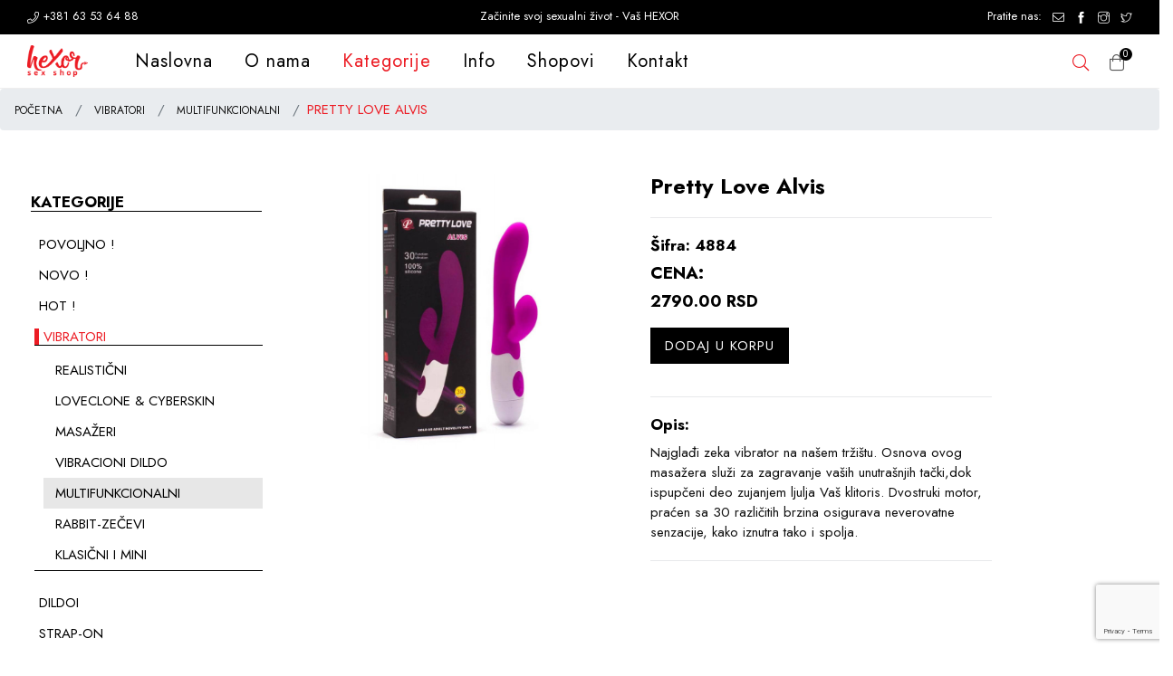

--- FILE ---
content_type: text/html; charset=UTF-8
request_url: https://sexyshopsrbija.com/vibratori/multifunkcionalni/pretty-love-alvis-4884
body_size: 7873
content:
<!DOCTYPE html>
<html class="no-js" lang="sr">
<head>
    <!-- Google Tag Manager -->
    <script>(function(w,d,s,l,i){w[l]=w[l]||[];w[l].push({'gtm.start':
    new Date().getTime(),event:'gtm.js'});var f=d.getElementsByTagName(s)[0],
    j=d.createElement(s),dl=l!='dataLayer'?'&l='+l:'';j.async=true;j.src=
    'https://www.googletagmanager.com/gtm.js?id='+i+dl;f.parentNode.insertBefore(j,f);
    })(window,document,'script','dataLayer','GTM-5NXSF2X');</script>
    <!-- End Google Tag Manager -->
    <!-- Google tag (gtag.js) -->
    <script async src="https://www.googletagmanager.com/gtag/js?id=UA-195367149-1"></script>
    <script>
      window.dataLayer = window.dataLayer || [];
      function gtag(){dataLayer.push(arguments);}
      gtag('js', new Date());

      gtag('config', 'UA-195367149-1');
    </script>
    <meta http-equiv="Content-Type" content="text/html; charset=utf-8" />
    <meta http-equiv="x-ua-compatible" content="ie=edge">
        <meta name="viewport" content="width=device-width, initial-scale=1">
    <!-- // site info -->
    <title>Pretty Love Alvis - Hexor Shop</title>
            <meta name="description" content="Najglađi zeka vibrator na našem tržištu. Osnova ovog masažera služi za zagravanje vaših unutrašnjih tački,dok ispupčeni deo zujanjem ljulja Vaš">
        <meta property="og:title" content="Pretty Love Alvis - Hexor Shop">
    <meta property="og:type" content="website">
    <meta property="og:url" content="https://sexyshopsrbija.com/vibratori/multifunkcionalni/pretty-love-alvis-4884">
    <meta property="og:image" content="https://sexyshopsrbija.com/051905-4884-pretty-love-alvis.jpg">
    <meta property="og:site_name" content="Hexor Sexshop">
            <meta property="og:description" content="Najglađi zeka vibrator na našem tržištu. Osnova ovog masažera služi za zagravanje vaših unutrašnjih tački,dok ispupčeni deo zujanjem ljulja Vaš">
        
    
    <!-- Twitter Cards -->
    
    
    
    
    
    
    
    
    <link rel="shortcut icon" href="https://sexyshopsrbija.com/assets/images/favicon.png" />
    
    <link rel="stylesheet" href="/assets/css/plugins.css">
    <link rel="stylesheet" href="/assets/css/style.css?x">
    <link rel="stylesheet" href="/assets/css/responsive.css?x">
    <link rel="stylesheet" href="/assets/css/mystyle.css">
    <meta name="csrf-token" content="OQuCM88Xcoq6I7tZmZXf1GtNBpaMlTkB5pvmSJkZ">
        <script src="https://www.google.com/recaptcha/api.js?render=6LfbyUYaAAAAADP9K5qK0mako4tGpxf9qpuRkA-Y"></script>
                                                                    <link rel="canonical" href="https://sexyshopsrbija.com/vibratori/multifunkcionalni/pretty-love-alvis-4884">
                                            <script src="/assets/js/vendor/jquery-min.js"></script>
    </head>
<body class="template-index index-demo2">
    <!-- Google Tag Manager (noscript) -->
    <noscript><iframe src="https://www.googletagmanager.com/ns.html?id=GTM-5NXSF2X"
    height="0" width="0" style="display:none;visibility:hidden"></iframe></noscript>
    <!-- End Google Tag Manager (noscript) -->
<div id="pre-loader">
<img src="https://sexyshopsrbija.com/assets/images/loader.gif" alt="Loading..." />
</div>
<div class="page-wrapper">
    <!--Header-->
    <div class="top-header-wrapper">
        <div class="top-header">
            <div class="container-fluid">
                <div class="row">
                    <div class="col-8 col-sm-8 col-md-4 col-lg-4 text-left d-none d-sm-none d-md-none d-lg-block">
						<a href="tel:+38163536488"><i class="anm anm-phone-l"></i> +381 63 53 64 88</a>
                    </div>
                    <div class="col-12 col-sm-12 col-md-12 col-lg-4 text-center d-xs-block d-sm-block d-lg-block">
                        Začinite svoj sexualni život - Vaš HEXOR
                    </div>
                    <div class="col-4 col-sm-4 col-md-4 col-lg-4 text-right d-none d-sm-none d-md-none d-lg-block">
                        Pratite nas:
                        <ul class="header-social-icons">
                            <li><a href="mailto:hexorshop@gmail.com" target="_blank"><i class="anm anm-envelope-l"></i></a></li>
                            <li><a href="https://www.facebook.com/Sex-Shop-Hexor-138769752874012/" target="_blank"><i class="icon icon-facebook"></i></a></li>
                            <li><a href="https://www.instagram.com/hexor.sex.shop/" target="_blank"><i class="icon icon-instagram"></i></a></li>
							<li><a href="https://mobile.twitter.com/hexorsexshop?t=zzPoXZrVG2ym2NeVAtPOHg&s=09" target="_blank"><i class="icon icon-twitter"></i></a></li>
                        </ul>
                    </div>
                </div>
            </div>
        </div>
        <span class="d-md-inline d-lg-none pull-right" style="padding: 0 4px;">
            <i class="anm anm-phone-l" aria-hidden="true"></i>
            <a href="tel:+38163536488" target="_blank">+381 63 53 64 88</a>
        </span>
    </div>
    <!-- NAVBAR -->
    <header class="header animated d-flex align-items-center header-1">
	    <div class="container-fluid">
            <div class="row">
            	<!--Mobile Icons-->
            	<div class="col-4 col-sm-4 col-md-4 d-block d-lg-none mobile-icons">
                    <!--Mobile Toggle-->
                    <button type="button" class="btn--link site-header__menu js-mobile-nav-toggle mobile-nav--open">
                        <i class="icon anm anm-times-l"></i>
                        <i class="anm anm-bars-r"></i>
                    </button>
                    <!--End Mobile Toggle-->
                    <!--Search-->
                    <div class="site-search iconset">
                        <i class="icon anm anm-search-l"></i>
                    </div>
                    <!--End Search-->
                </div>
                <!--Mobile Icons-->
                <!--Desktop Logo-->
                <div class="logo col-4 col-sm-4 col-md-4 col-lg-1 align-self-center">
                    <a href="https://sexyshopsrbija.com">
                        <img src="https://sexyshopsrbija.com/assets/images/logo/hexor-logo.png" alt="Hexor sex shop" title="Hexor sex shop" />
                    </a>
                </div>
                <!--End Desktop Logo-->
                <div class="col-1 col-sm-1 col-md-1 col-lg-9 align-self-center d-menu-col">
                    <!--Desktop Menu-->
                    <nav class="grid__item" id="AccessibleNav">
                        <ul id="siteNav" class="site-nav medium left hidearrow">
                            <li class="lvl1"><a href="https://sexyshopsrbija.com">Naslovna</a></li>
							<li class="lvl1"><a href="https://sexyshopsrbija.com/o-nama">O nama</a></li>
                            <li class="lvl1 parent megamenu"><a href="#" class=activex>Kategorije <i class="anm anm-angle-down-l"></i></a>
                                                        <div class="megamenu style4">
                                                        <ul class="grid grid--uniform mmWrapper">
                                        <li class="grid__item lvl-1 col-md-3 col-lg-3"><a href="#" class="site-nav lvl-1 menu-title">Hexor kategorije</a>
                                            <ul class="subLinks">
                                                <li class="lvl-2"><a href="https://sexyshopsrbija.com/sve-kategorije" class="site-nav lvl-2">Sve kategorije</a></li>
												<li class="lvl-2"><a href="https://sexyshopsrbija.com/ponude/povoljno" class="site-nav lvl-2">Povoljno!</a></li>
                                                <li class="lvl-2"><a href="https://sexyshopsrbija.com/ponude/novo" class="site-nav lvl-2">Novo!</a></li>
                                                <li class="lvl-2"><a href="https://sexyshopsrbija.com/ponude/popular" class="site-nav lvl-2">Hot!</a></li>
                                            </ul>
                                        </li>
        			                    					                    				                       <li class="grid__item lvl-1 col-md-3 col-lg-3"><a href="#" class="site-nav lvl-1 menu-title">Hexor kategorije</a>
                                            <ul class="subLinks">
                                                                                                                                    <li class="lvl-2"><a href="https://sexyshopsrbija.com/vibratori" class="site-nav lvl-2">VIBRATORI</a></li>
                                                                                                                                                                                <li class="lvl-2"><a href="https://sexyshopsrbija.com/dildoi" class="site-nav lvl-2">DILDOI</a></li>
                                                                                                                                                                                <li class="lvl-2"><a href="https://sexyshopsrbija.com/strap-on" class="site-nav lvl-2">STRAP-ON</a></li>
                                                                                                                                                                                <li class="lvl-2"><a href="https://sexyshopsrbija.com/vagine-i-masturbatori" class="site-nav lvl-2">VAGINE I MASTURBATORI</a></li>
                                                                                                                                                                                <li class="lvl-2"><a href="https://sexyshopsrbija.com/erotski-ves" class="site-nav lvl-2">EROTSKI VEŠ</a></li>
                                                                                                                                    </ul>
                                        </li>                              					                    					                    				                       <li class="grid__item lvl-1 col-md-3 col-lg-3"><a href="#" class="site-nav lvl-1 menu-title">Hexor kategorije</a>
                                            <ul class="subLinks">
                                                                                                                                    <li class="lvl-2"><a href="https://sexyshopsrbija.com/analne-igracke" class="site-nav lvl-2">ANALNE IGRAČKE</a></li>
                                                                                                                                                                                <li class="lvl-2"><a href="https://sexyshopsrbija.com/bdsm-fetish" class="site-nav lvl-2">BDSM FETISH</a></li>
                                                                                                                                                                                <li class="lvl-2"><a href="https://sexyshopsrbija.com/lubrikanti" class="site-nav lvl-2">LUBRIKANTI</a></li>
                                                                                                                                                                                <li class="lvl-2"><a href="https://sexyshopsrbija.com/afrodizijaci" class="site-nav lvl-2">AFRODIZIJACI</a></li>
                                                                                                                                                                                <li class="lvl-2"><a href="https://sexyshopsrbija.com/vibro-jaja" class="site-nav lvl-2">VIBRO JAJA</a></li>
                                                                                                                                    </ul>
                                        </li>                              					                    					                    				                       <li class="grid__item lvl-1 col-md-3 col-lg-3"><a href="#" class="site-nav lvl-1 menu-title">Hexor kategorije</a>
                                            <ul class="subLinks">
                                                                                                                                    <li class="lvl-2"><a href="https://sexyshopsrbija.com/kuglice" class="site-nav lvl-2">JAPANSKE KUGLICE</a></li>
                                                                                                                                                                                <li class="lvl-2"><a href="https://sexyshopsrbija.com/prstenovi" class="site-nav lvl-2">PRSTENOVI</a></li>
                                                                                                                                                                                <li class="lvl-2"><a href="https://sexyshopsrbija.com/navlake" class="site-nav lvl-2">NAVLAKE</a></li>
                                                                                                                                                                                <li class="lvl-2"><a href="https://sexyshopsrbija.com/vakuum-pumpe" class="site-nav lvl-2">VAKUUM PUMPE</a></li>
                                                                                                                                                                                <li class="lvl-2"><a href="https://sexyshopsrbija.com/lutke" class="site-nav lvl-2">LUTKE</a></li>
                                                                                                                                    </ul>
                                        </li>                              					                                                </ul>
                            <div class="row clear">
                                    	<div class="col-md-4 col-lg-4">
                                        	<a href="https://sexyshopsrbija.com/ponude/povoljno"><img src="https://sexyshopsrbija.com/assets/images/nav-meni/400x150px-megamenu-kat-baner-003.jpg" data-src="https://sexyshopsrbija.com/assets/images/nav-meni/400x150px-megamenu-kat-baner-003.jpg" alt="Povoljno!" title="Povoljno!"/></a>
                                        </div>
                                        <div class="col-md-4 col-lg-4">
                                        	<a href="https://sexyshopsrbija.com/ponude/novo"><img src="https://sexyshopsrbija.com/assets/images/nav-meni/400x150px-megamenu-kat-baner-001.jpg" data-src="https://sexyshopsrbija.com/assets/images/nav-meni/400x150px-megamenu-kat-baner-001.jpg" alt="Novo!" title="Novo!"/></a>
                                        </div>
										<div class="col-md-4 col-lg-4">
                                        	<a href="https://sexyshopsrbija.com/ponude/popular"><img src="https://sexyshopsrbija.com/assets/images/nav-meni/400x150px-megamenu-kat-baner-002.jpg" data-src="https://sexyshopsrbija.com/assets/images/nav-meni/400x150px-megamenu-kat-baner-002.jpg" alt="Hot!" title="Hot!"/></a>
                                        </div>
                            </div>
                            </div>
                                                        </li>
							<li class="lvl1 parent dropdown"><a href="#">Info <i class="anm anm-angle-down-l"></i></a>
								<ul class="dropdown">
									<li><a href="https://sexyshopsrbija.com/uslovi-koriscenja" class="site-nav">Uslovi korišćenja</a></li>
									<li><a href="https://sexyshopsrbija.com/politika-privatnosti" class="site-nav">Politika privatnosti</a></li>
								</ul>
							</li>
							<li class="lvl1 parent dropdown"><a href="#">Shopovi <i class="anm anm-angle-down-l"></i></a>
								<ul class="dropdown">
									<li><a href="https://sexyshopsrbija.com/jevrejska-23" class="site-nav">Jevrejska 23</a></li>
									<li><a href="https://sexyshopsrbija.com/sremska-5" class="site-nav">Sremska 5</a></li>
								</ul>
							</li>
							<!--
							<li class="lvl1 parent dropdown"><a href="blog.html">Blog <i class="anm anm-angle-down-l"></i></a>
							  <ul class="dropdown">
								<li><a href="blog.html" class="site-nav">Predstavljamo vam proizvod</a></li>
								<li><a href="blog.html" class="site-nav">Preporuke</a></li>
								<li><a href="blog.html" class="site-nav">Pitali ste nas</a></li>
								<li><a href="blog.html" class="site-nav">Saveti stručnjaka</a></li>
								<li><a href="blog.html" class="site-nav">Vaše priče &amp; iskustva</a></li>
							  </ul>
							</li>
							-->
							<li class="lvl1"><a href="https://sexyshopsrbija.com/kontakt">Kontakt</a></li>
							
                                                        
                        </ul>
                    </nav>
                    <!--End Desktop Menu-->
                </div>
                <div class="col-4 col-sm-4 col-md-4 col-lg-2 align-self-center icons-col text-right">
                	<!--Search-->
                    <div class="site-search iconset">
                        <i class="icon anm anm-search-l"></i>
                    </div>
                    <div class="search-drawer">
                    	<div class="container">
                            <span class="closeSearch anm anm-times-l"></span>
                            <h3 class="title">Šta tražite?</h3>
                            <div class="block block-search">
                              <div class="block block-content">
                              <form method="GET" action="https://sexyshopsrbija.com/search" accept-charset="UTF-8" id="search-form" role="search" class="form minisearch">
                              <label for="search" class="label"><span>Pretraži</span></label>
                              <div class="control">
                              <div class="form-group mb-0">
                                 <div class="searchField">
                                                                          <div class="search-category w-25">
                                     <select name="category_id" id="rgsearch-category">
                                     <option value="">Sve kategorije</option>
                                                                          <option value="1">VIBRATORI</option>
                                                                          <option value="6">DILDOI</option>
                                                                          <option value="29">STRAP-ON</option>
                                                                          <option value="11">VAGINE I MASTURBATORI</option>
                                                                          <option value="33">EROTSKI VEŠ</option>
                                                                          <option value="28">ANALNE IGRAČKE</option>
                                                                          <option value="30">BDSM FETISH</option>
                                                                          <option value="31">LUBRIKANTI</option>
                                                                          <option value="32">AFRODIZIJACI</option>
                                                                          <option value="23">VIBRO JAJA</option>
                                                                          <option value="24">JAPANSKE KUGLICE</option>
                                                                          <option value="27">PRSTENOVI</option>
                                                                          <option value="21">NAVLAKE</option>
                                                                          <option value="22">VAKUUM PUMPE</option>
                                                                          <option value="15">LUTKE</option>
                                                                          </select>
                                     </div>
                                                                    <div class="input-box">
                               <input id="search-input" placeholder="Pretražite proizvode" class="input-text" name="name" type="text">
                                <button type="submit" title="Pretraži" class="action search"><i class="icon anm anm-search-l"></i></button>
                                <input id="grc_token" name="grc_token" type="hidden">
                                </div>
                                </div>
                                </div>
                                </div>
                                </form>
                                </div>
                            </div>
                        </div>
                    </div>
                    <!--End Search-->
                    <!--Minicart Dropdown-->
                    <div  class="header-cart iconset">
                        <a href="https://sexyshopsrbija.com/narudzbine" class="site-header__cart btn-minicart">
                            <i class="icon anm anm-bag-l"></i>
                            <span id="shopcircle" class="site-cart-count">0</span>
                        </a>
                    </div>
                    <!--End Minicart Dropdown-->
                </div>
            </div>
        </div>
    </header>
    <!--End Header-->
     <!--Mobile Menu-->
    <div class="mobile-nav-wrapper" role="navigation">
		<div class="closemobileMenu"><i class="icon anm anm-times-l pull-right"></i> Zatvori meni</div>
        <ul id="MobileNav" class="mobile-nav">
			<li class="lvl1"><a href="https://sexyshopsrbija.com">Naslovna</a></li>
			<li class="lvl1"><a href="https://sexyshopsrbija.com/o-nama">O nama</a></li>
            <li class="lvl1 parent megamenu"><a href="#" class=activex>Kategorije <i class="anm anm-plus-l"></i></a>
                        				<ul>
					<li><a href="#" class="site-nav">1. Hexor kategorije<i class="anm anm-plus-l"></i></a>
					  <ul>
						<li><a href="https://sexyshopsrbija.com/sve-kategorije" class="site-nav">Sve kategorije</a></li>
						<li><a href="https://sexyshopsrbija.com/ponude/povoljno" class="site-nav">Povoljno !</a></li>
                        <li><a href="https://sexyshopsrbija.com/ponude/novo" class="site-nav">Novo !</a></li>
                        <li><a href="https://sexyshopsrbija.com/ponude/popular" class="site-nav last">Hot !</a></li>
					  </ul>
					</li>
															<li><a href="#" class="site-nav">2. Hexor kategorije<i class="anm anm-plus-l"></i></a>
					  <ul>
					  					  					  					  <li><a href="https://sexyshopsrbija.com/vibratori" class="site-nav">VIBRATORI</a></li>
					  					  					  					  					  <li><a href="https://sexyshopsrbija.com/dildoi" class="site-nav">DILDOI</a></li>
					  					  					  					  					  <li><a href="https://sexyshopsrbija.com/strap-on" class="site-nav">STRAP-ON</a></li>
					  					  					  					  					  <li><a href="https://sexyshopsrbija.com/vagine-i-masturbatori" class="site-nav">VAGINE I MASTURBATORI</a></li>
					  					  					  					  					  <li><a href="https://sexyshopsrbija.com/erotski-ves" class="site-nav last">EROTSKI VEŠ</a></li>
					  					  					  </ul>
					</li>
																				<li><a href="#" class="site-nav">3. Hexor kategorije<i class="anm anm-plus-l"></i></a>
					  <ul>
					  					  					  					  <li><a href="https://sexyshopsrbija.com/analne-igracke" class="site-nav">ANALNE IGRAČKE</a></li>
					  					  					  					  					  <li><a href="https://sexyshopsrbija.com/bdsm-fetish" class="site-nav">BDSM FETISH</a></li>
					  					  					  					  					  <li><a href="https://sexyshopsrbija.com/lubrikanti" class="site-nav">LUBRIKANTI</a></li>
					  					  					  					  					  <li><a href="https://sexyshopsrbija.com/afrodizijaci" class="site-nav">AFRODIZIJACI</a></li>
					  					  					  					  					  <li><a href="https://sexyshopsrbija.com/vibro-jaja" class="site-nav last">VIBRO JAJA</a></li>
					  					  					  </ul>
					</li>
																				<li><a href="#" class="site-nav">4. Hexor kategorije<i class="anm anm-plus-l"></i></a>
					  <ul>
					  					  					  					  <li><a href="https://sexyshopsrbija.com/kuglice" class="site-nav">JAPANSKE KUGLICE</a></li>
					  					  					  					  					  <li><a href="https://sexyshopsrbija.com/prstenovi" class="site-nav">PRSTENOVI</a></li>
					  					  					  					  					  <li><a href="https://sexyshopsrbija.com/navlake" class="site-nav">NAVLAKE</a></li>
					  					  					  					  					  <li><a href="https://sexyshopsrbija.com/vakuum-pumpe" class="site-nav">VAKUUM PUMPE</a></li>
					  					  					  					  					  <li><a href="https://sexyshopsrbija.com/lutke" class="site-nav last">LUTKE</a></li>
					  					  					  </ul>
					</li>
														</ul>
						</li>
			<li class="lvl1 parent megamenu"><a href="#">Info <i class="anm anm-plus-l"></i></a>
				<ul>
					<li><a href="https://sexyshopsrbija.com/uslovi-koriscenja" class="site-nav">Uslovi korišćenja</a></li>
					<li><a href="https://sexyshopsrbija.com/politika-privatnosti" class="site-nav last">Politika privatnosti</a></li>
				</ul>
			</li>
			<li class="lvl1 parent megamenu"><a href="#">Shopovi <i class="anm anm-plus-l"></i></a>
				<ul>
					<li><a href="https://sexyshopsrbija.com/jevrejska-23" class="site-nav">Jevrejska 23</a></li>
					<li><a href="https://sexyshopsrbija.com/sremska-5" class="site-nav last">Sremska 5</a></li>
				</ul>
			</li>
		    <li class="lvl1"><a href="https://sexyshopsrbija.com/kontakt" id="kontaktM">Kontakt</a></li>
                    </ul>
	</div>
	<!--End Mobile Menu-->
    
        
    <div aria-label="breadcrumb" class="breadcrumbs">
    <ol class="breadcrumb">
        <li class="breadcrumb-item"><a href="https://sexyshopsrbija.com">POČETNA</a></li>
                    <li class="breadcrumb-item">
                <a href="https://sexyshopsrbija.com/vibratori">VIBRATORI</a>
            </li>
                            <li class="breadcrumb-item">
                    <a href="https://sexyshopsrbija.com/vibratori/multifunkcionalni">MULTIFUNKCIONALNI</a>
                </li>
                            <li class="breadcrumb-item active" aria-current="page">Pretty Love Alvis</li>
    </ol>
    <ol class="breadcrumb hidden-lg">
                    <li><strong>VIBRATORI</strong></li>
                            <li class="breadcrumb-item">
                    <a href="https://sexyshopsrbija.com/vibratori/masazeri">MASAŽERI</a>
                </li>
                            <li class="breadcrumb-item">
                    <a href="https://sexyshopsrbija.com/vibratori/realisticni">REALISTIČNI</a>
                </li>
                            <li class="breadcrumb-item">
                    <a href="https://sexyshopsrbija.com/vibratori/multifunkcionalni">MULTIFUNKCIONALNI</a>
                </li>
                            <li class="breadcrumb-item">
                    <a href="https://sexyshopsrbija.com/vibratori/vibracioni-dildo">Vibracioni dildo</a>
                </li>
                            <li class="breadcrumb-item">
                    <a href="https://sexyshopsrbija.com/vibratori/loveclone-cyberskin">Loveclone &amp; Cyberskin</a>
                </li>
                            <li class="breadcrumb-item">
                    <a href="https://sexyshopsrbija.com/vibratori/rabbit-zecevi">Rabbit-Zečevi</a>
                </li>
                            <li class="breadcrumb-item">
                    <a href="https://sexyshopsrbija.com/vibratori/klasicni-i-mini">Klasični i mini</a>
                </li>
                        </ol>
</div>
<script type="application/ld+json">
    {
        "@context":"http://schema.org",
        "@type":"BreadcrumbList",
        "itemListElement":[
            {"@type":"ListItem","position":"1","item":{"name":"Početna","@id":"https://sexyshopsrbija.com"}}
            ,{"@type":"ListItem","position":"2","item":{"name":"VIBRATORI","@id":"https://sexyshopsrbija.com/vibratori"}}
            ,{"@type":"ListItem","position":"3","item":{"name":"MULTIFUNKCIONALNI","@id":"https://sexyshopsrbija.com/vibratori/multifunkcionalni"}}
            ,{"@type":"ListItem","position":"4","item":{"name":"Pretty Love Alvis","@id":"https://sexyshopsrbija.com/vibratori/multifunkcionalni/pretty-love-alvis-4884"}}
        ]
    }
</script>
    <div id="page-content">
        <div class="row mt-5">
        <div class="col-lg-3 flex-item hidden-xs hidden-sm hidden-md categories skriven-na-mob" id="category-flex" >
<ul>
            <li class="category-label">
            <h4>KATEGORIJE</h4>
        </li>
                <li class="category"><a href="https://sexyshopsrbija.com/ponude/povoljno"><h1 class="sidebar-menu-title">POVOLJNO !</h1></a></li>
        <li class="category"><a href="https://sexyshopsrbija.com/ponude/novo"><h1 class="sidebar-menu-title">NOVO !</h1></a></li>
        <li class="category"><a href="https://sexyshopsrbija.com/ponude/popular"><h1 class="sidebar-menu-title">HOT !</h1></a></li>

                            <li class="category">
                <a href="https://sexyshopsrbija.com/vibratori">
                    <h1 class="sidebar-menu-title">
                        VIBRATORI
                    </h1>
                </a>
                                                        <ul class="subcat-left-ul">
                                                                            <li class="subcat-left-li"
                                                                                                                    >
                                <a href="https://sexyshopsrbija.com/vibratori/realisticni">
                                    <h1 class="sidebar-menu-title">
                                    realistiČni
                                    </h1>
                                </a>
                                                            </li>
                                                    <li class="subcat-left-li"
                                                                                                                    >
                                <a href="https://sexyshopsrbija.com/vibratori/loveclone-cyberskin">
                                    <h1 class="sidebar-menu-title">
                                    loveclone &amp; cyberskin
                                    </h1>
                                </a>
                                                            </li>
                                                    <li class="subcat-left-li"
                                                                                                                    >
                                <a href="https://sexyshopsrbija.com/vibratori/masazeri">
                                    <h1 class="sidebar-menu-title">
                                    masaŽeri
                                    </h1>
                                </a>
                                                            </li>
                                                    <li class="subcat-left-li"
                                                                                                                    >
                                <a href="https://sexyshopsrbija.com/vibratori/vibracioni-dildo">
                                    <h1 class="sidebar-menu-title">
                                    vibracioni dildo
                                    </h1>
                                </a>
                                                            </li>
                                                    <li class="subcat-left-li"
                                                                                                id="selected"
                                                                                        >
                                <a href="https://sexyshopsrbija.com/vibratori/multifunkcionalni">
                                    <h1 class="sidebar-menu-title">
                                    multifunkcionalni
                                    </h1>
                                </a>
                                                            </li>
                                                    <li class="subcat-left-li"
                                                                                                                    >
                                <a href="https://sexyshopsrbija.com/vibratori/rabbit-zecevi">
                                    <h1 class="sidebar-menu-title">
                                    rabbit-zečevi
                                    </h1>
                                </a>
                                                            </li>
                                                    <li class="subcat-left-li"
                                                                                                                    >
                                <a href="https://sexyshopsrbija.com/vibratori/klasicni-i-mini">
                                    <h1 class="sidebar-menu-title">
                                    klasični i mini
                                    </h1>
                                </a>
                                                            </li>
                                            </ul>
                                                
                            
            </li>
                    <li class="category">
                <a href="https://sexyshopsrbija.com/dildoi">
                    <h1 class="sidebar-menu-title">
                        DILDOI
                    </h1>
                </a>
                                                                
                            
            </li>
                    <li class="category">
                <a href="https://sexyshopsrbija.com/strap-on">
                    <h1 class="sidebar-menu-title">
                        STRAP-ON
                    </h1>
                </a>
                                                                
                            
            </li>
                    <li class="category">
                <a href="https://sexyshopsrbija.com/vagine-i-masturbatori">
                    <h1 class="sidebar-menu-title">
                        VAGINE I MASTURBATORI
                    </h1>
                </a>
                                                                
                            
            </li>
                    <li class="category">
                <a href="https://sexyshopsrbija.com/erotski-ves">
                    <h1 class="sidebar-menu-title">
                        EROTSKI VEŠ
                    </h1>
                </a>
                                                                
                            
            </li>
                    <li class="category">
                <a href="https://sexyshopsrbija.com/analne-igracke">
                    <h1 class="sidebar-menu-title">
                        ANALNE IGRAČKE
                    </h1>
                </a>
                                                                
                            
            </li>
                    <li class="category">
                <a href="https://sexyshopsrbija.com/bdsm-fetish">
                    <h1 class="sidebar-menu-title">
                        BDSM FETISH
                    </h1>
                </a>
                                                                
                            
            </li>
                    <li class="category">
                <a href="https://sexyshopsrbija.com/lubrikanti">
                    <h1 class="sidebar-menu-title">
                        LUBRIKANTI
                    </h1>
                </a>
                                                                
                            
            </li>
                    <li class="category">
                <a href="https://sexyshopsrbija.com/afrodizijaci">
                    <h1 class="sidebar-menu-title">
                        AFRODIZIJACI
                    </h1>
                </a>
                                                                
                            
            </li>
                    <li class="category">
                <a href="https://sexyshopsrbija.com/vibro-jaja">
                    <h1 class="sidebar-menu-title">
                        VIBRO JAJA
                    </h1>
                </a>
                                                                
                            
            </li>
                    <li class="category">
                <a href="https://sexyshopsrbija.com/kuglice">
                    <h1 class="sidebar-menu-title">
                        JAPANSKE KUGLICE
                    </h1>
                </a>
                                                                
                            
            </li>
                    <li class="category">
                <a href="https://sexyshopsrbija.com/prstenovi">
                    <h1 class="sidebar-menu-title">
                        PRSTENOVI
                    </h1>
                </a>
                                                                
                            
            </li>
                    <li class="category">
                <a href="https://sexyshopsrbija.com/navlake">
                    <h1 class="sidebar-menu-title">
                        NAVLAKE
                    </h1>
                </a>
                                                                
                            
            </li>
                    <li class="category">
                <a href="https://sexyshopsrbija.com/vakuum-pumpe">
                    <h1 class="sidebar-menu-title">
                        VAKUUM PUMPE
                    </h1>
                </a>
                                                                
                            
            </li>
                    <li class="category">
                <a href="https://sexyshopsrbija.com/lutke">
                    <h1 class="sidebar-menu-title">
                        LUTKE
                    </h1>
                </a>
                                                                
                            
            </li>
            </ul>
</div>
        <div class="col-lg-8" id="Pretty Love Alvis">
            <div class="row">
            <div class="col-lg-5 single-item-img">
                <div class="col-lg-12 single-item-img">
                    <a class="swipebox"
                       rel="artikli"
                       href="#855"
                       title="Pretty Love Alvis"
                       data-toggle="modal"
                    >
                        <span class="helper"></span>
                        <img class="img-responsive"
                             src="https://sexyshopsrbija.com/storage/andor/051905-4884-pretty-love-alvis.jpg"
                             alt="Pretty Love Alvis"
                             title="Pretty Love Alvis"
                        >
                    </a>
                    <div class="modal" tabindex="-1" role="dialog" id="855">
                        <div class="modal-dialog" role="document">
                            <div class="modal-content">
                                <div class="modal-header">
                                    <button type="button" class="close" data-dismiss="modal" aria-label="Close">
                                        <span aria-hidden="true">&times;</span>
                                    </button>
                                    <h1>Pretty Love Alvis</h1>
                                </div>
                                <div class="modal-body">
                                    <div class="text-white">
                                        <img
                                                src="https://sexyshopsrbija.com/storage/andor/051905-4884-pretty-love-alvis.jpg"
                                                alt="Pretty Love Alvis"
                                                title="Pretty Love Alvis"
                                        >
                                    </div>
                                </div>
                            </div>
                        </div>
                    </div>
                    <div style="display: none">
                        <div class="text-white">
                            <div>
                                <img class="img-responsive"
                                     src="https://sexyshopsrbija.com/storage/andor/051905-4884-pretty-love-alvis.jpg"
                                     alt="Pretty Love Alvis"
                                     title="Pretty Love Alvis"
                                >
                            </div>
                        </div>
                    </div>
                </div>
            </div>
            <div class="col-lg-6 single-item-info">
                <div class="col-lg-12 single-item-info-header">
                    <h1>Pretty Love Alvis</h1>
                    <hr>
                </div>
                <div class=" col-lg-12">
                    <h4>Šifra: 4884</h4>
                </div>
                <div class="col-lg-12 single-item-info-body">
                    <h2>Cena:</h2>
                    <h3>2790.00 RSD</h3>
                    <div class="single-item-footer">
                        <div class="clearfix">
                            <div class="pull-right" style="width: 100%;">
                                                                                                            <button type="button" class="btn-icon btn btn-addto-cart simple-add-btn mt-2 mb-3 buy-btn push-right myShoppingCart" id="855" onclick="AjaxRequests.add(this.id);">Dodaj u korpu</button>
                                                                                                </div>
                        </div>
                        <hr>
                    </div>
                    <h4>Opis:</h4>
                    <p>Najglađi zeka vibrator na našem tržištu. Osnova ovog masažera služi za zagravanje vaših unutrašnjih tački,dok ispupčeni deo zujanjem ljulja Vaš klitoris. Dvostruki motor, praćen sa 30 različitih brzina osigurava neverovatne senzacije, kako iznutra tako i spolja. </p>
                    <hr>
                </div>
            </div>
            </div>
        </div>

    </div>
        <div class="container">
            <!--New Arrivals-->
            <div class="section product-slider tab-slider-product">
                <div class="section-header">
                    <h2>Slični proizvodi</h2>
                    <p>Pogledajte neke od proizvoda</p>
                </div>
                <hr />
                <div class="tabs-listing">
                    <div class="tab_container">
                        <div id="tab1" class="tab_content grid-products">
                            <div class="productSlider">
                                                                  <div class="col-12 item text-center">
    <div class="product-image">
		<a class="product-img"
		                href="https://sexyshopsrbija.com/vibratori/multifunkcionalni/ohmama-usb-multi-vibe-lila-1-4539"
                        >
		<img class="blur-up lazyload" data-src="https://sexyshopsrbija.com/storage/andor/023443-4539-usb-multi-modes.png" src="https://sexyshopsrbija.com/storage/andor/023443-4539-usb-multi-modes.png" alt="Ohmama usb multi vibe lila 1" title="Ohmama usb multi vibe lila 1">
		</a>
							 </div>
	 <div class="product-details text-center">
	 <div class="product-name">
	     <span class="sifra">ID <small>#4539/1</small></span><br />
		 <a
		                   href="https://sexyshopsrbija.com/vibratori/multifunkcionalni/ohmama-usb-multi-vibe-lila-1-4539"
                           >Ohmama usb multi vibe lila 1</a>
	 </div>
	 <div class="product-price">
		 <span class="price">3790.00 RSD</span>
	 </div>
	 </div>
	 	 <button class="btn-icon btn btn-addto-cart simple-add-btn mt-2 mb-3" type="button" tabindex="0" id="2847" onclick="AjaxRequests.add(this.id);">Stavi u korpu</button>
	 </div>
                                                                  <div class="col-12 item text-center">
    <div class="product-image">
		<a class="product-img"
		                href="https://sexyshopsrbija.com/vibratori/masazeri/yoba-usb-wand-lila-45162"
                        >
		<img class="blur-up lazyload" data-src="https://sexyshopsrbija.com/storage/andor/021904-4516-yoba-wand-lila.png" src="https://sexyshopsrbija.com/storage/andor/021904-4516-yoba-wand-lila.png" alt="Yoba usb wand lila" title="Yoba usb wand lila">
		</a>
							 </div>
	 <div class="product-details text-center">
	 <div class="product-name">
	     <span class="sifra">ID <small>#4516/2</small></span><br />
		 <a
		                   href="https://sexyshopsrbija.com/vibratori/masazeri/yoba-usb-wand-lila-45162"
                           >Yoba usb wand lila</a>
	 </div>
	 <div class="product-price">
		 <span class="price">3490.00 RSD</span>
	 </div>
	 </div>
	 	 <button class="btn-icon btn btn-addto-cart simple-add-btn mt-2 mb-3" type="button" tabindex="0" id="2957" onclick="AjaxRequests.add(this.id);">Stavi u korpu</button>
	 </div>
                                                                  <div class="col-12 item text-center">
    <div class="product-image">
		<a class="product-img"
		                href="https://sexyshopsrbija.com/vibratori/masazeri/pink-mini-wand-usb-4488"
                        >
		<img class="blur-up lazyload" data-src="https://sexyshopsrbija.com/storage/andor/030809-4488.jpg" src="https://sexyshopsrbija.com/storage/andor/030809-4488.jpg" alt="Pink mini wand usb" title="Pink mini wand usb">
		</a>
							 </div>
	 <div class="product-details text-center">
	 <div class="product-name">
	     <span class="sifra">ID <small>#4488</small></span><br />
		 <a
		                   href="https://sexyshopsrbija.com/vibratori/masazeri/pink-mini-wand-usb-4488"
                           >Pink mini wand usb</a>
	 </div>
	 <div class="product-price">
		 <span class="price">3490.00 RSD</span>
	 </div>
	 </div>
	 	 <button class="btn-icon btn btn-addto-cart simple-add-btn mt-2 mb-3" type="button" tabindex="0" id="3361" onclick="AjaxRequests.add(this.id);">Stavi u korpu</button>
	 </div>
                                                                  <div class="col-12 item text-center">
    <div class="product-image">
		<a class="product-img"
		                href="https://sexyshopsrbija.com/vibratori/klasicni-i-mini/symone-usb-vibro-bullet-red-44403"
                        >
		<img class="blur-up lazyload" data-src="https://sexyshopsrbija.com/storage/andor/060609-4440-simon-vibro-bullet-red.png" src="https://sexyshopsrbija.com/storage/andor/060609-4440-simon-vibro-bullet-red.png" alt="Symone usb vibro bullet red" title="Symone usb vibro bullet red">
		</a>
								<div class="product-labels"><span class="lbl pr-label1">Novo</span></div>
			 </div>
	 <div class="product-details text-center">
	 <div class="product-name">
	     <span class="sifra">ID <small>#4440/3</small></span><br />
		 <a
		                   href="https://sexyshopsrbija.com/vibratori/klasicni-i-mini/symone-usb-vibro-bullet-red-44403"
                           >Symone usb vibro bullet red</a>
	 </div>
	 <div class="product-price">
		 <span class="price">2490.00 RSD</span>
	 </div>
	 </div>
	 	 <button class="btn-icon btn btn-addto-cart simple-add-btn mt-2 mb-3" type="button" tabindex="0" id="3845" onclick="AjaxRequests.add(this.id);">Stavi u korpu</button>
	 </div>
                                                             </div>
                        </div>
                    </div>
                </div>
            </div>
            <!--End New Arrivals-->
    </div>
    <script type="application/ld+json">
    {
      "@context":"http://schema.org",
      "@type":"Product",
      "@id":"855",
      "url": "https://sexyshopsrbija.com/vibratori/multifunkcionalni/pretty-love-alvis-4884",
      "image": "https://sexyshopsrbija.com/storage/andor/051905-4884-pretty-love-alvis.jpg",
      "mpn":"4884",
      "sku":"4884",
      "name":"Pretty Love Alvis",
      "brand" : {
        "@type" : "Brand",
        "name" : "Hexor Sexshop",
        "logo" : "https://sexyshopsrbija.com/assets/images/hd2.png"
      },
      "manufacturer":"",
              "category": "VIBRATORI>MULTIFUNKCIONALNI",
              "description":"Najglađi zeka vibrator na našem tržištu. Osnova ovog masažera služi za zagravanje vaših unutrašnjih tački,dok ispupčeni deo zujanjem ljulja Vaš klitoris. Dvostruki motor, praćen sa 30 različitih brzina osigurava neverovatne senzacije, kako iznutra tako i spolja. ",
      "offers":{
        "@type":"Offer",
        "priceCurrency":"RSD",
        "price":2790.00,
        "url": "https://sexyshopsrbija.com/vibratori/multifunkcionalni/pretty-love-alvis-4884",
        "availability": "http://schema.org/InStock"
      }
    }
</script>
    </div>

 <div class="footer footer-2">
			<div class="store-features">
				<div class="container">
					<div class="row store-info">
						<div class="col-12 col-sm-12 col-md-6 col-lg-6">
							<i class="anm anm-free-delivery" aria-hidden="true"></i>
							<h5>Besplatna dostava</h5>
							<p class="sub-text">Novi Sad - za iznos veći od 2.000,00 dinara</p>
						</div>
					    <div class="col-12 col-sm-12 col-md-6 col-lg-6">
							<i class="anm anm-truck-line" aria-hidden="true"></i>
							<h5>Besplatna dostava</h5>
							<p class="sub-text">Cela Srbija - za porudžbine preko 5.000,00 dinara</p>
						</div>
					</div>
				</div>
			</div>
        	<div class="footer-top clearfix">
        		<div class="container">
                    <div class="row">
						<div class="col-12 col-sm-12 col-md-3 col-lg-3 footer-links">
                            <h4 class="h4">Brzi linkovi</h4>
                            <ul>
                            <li><a href="https://sexyshopsrbija.com/o-nama">O nama</a></li>
                            <li><a href="https://sexyshopsrbija.com/sve-kategorije">Sve kategorije</a></li>
                            <li><a href="https://sexyshopsrbija.com/uslovi-koriscenja">Uslovi korišćenja</a></li>
                            <li><a href="https://sexyshopsrbija.com/politika-privatnosti">Politika privatnosti</a></li>
                            <li><a href="https://sexyshopsrbija.com/kontakt">Kontakt</a></li>
                            </ul>
                        </div>
                        <div class="col-12 col-sm-12 col-md-3 col-lg-3 about-us-col">
                            <h4 class="h4">Radno vreme</h4>
							<p>Ponedeljak - subota 10:00 - 21:00</p>
							<p>Nedelja je neradna</p>
                        </div>
                        <div class="col-12 col-sm-12 col-md-3 col-lg-3 footer-links">
                            <h4 class="h4">Pratite nas</h4>
                            <ul class="list--inline social-icons">
                                <li><a href="https://www.facebook.com/Sex-Shop-Hexor-138769752874012/" target="_blank"><i class="icon icon-facebook"></i>Facebook</a></li>
                                <li><a href="https://www.instagram.com/hexor.sex.shop/" target="_blank"><i class="icon icon-instagram"></i>Instagram</a></li>
								<li><a href="https://mobile.twitter.com/hexorsexshop?t=zzPoXZrVG2ym2NeVAtPOHg&s=09" target="_blank"><i class="icon icon-twitter"></i>Twitter</a></li>
                            </ul>
                        </div>
						<div class="col-12 col-sm-12 col-md-3 col-lg-3 footer-links">
                            <h4 class="h4">Kontakt</h4>
							<ul>
                                <li><i class="anm anm-map-marker-al" aria-hidden="true"></i> <a href="https://goo.gl/maps/VUgC6nkYc27G17YDA" target="_blank">Jevrejska 23 (pasaž), 21000 Novi Sad</a></li>
								<li><i class="anm anm-phone-old" aria-hidden="true"></i> <a href="tel:+381246619056">021/66-19-056</a></li>
                                <li><i class="anm anm-map-marker-al" aria-hidden="true"></i> <a href="https://goo.gl/maps/mecDZ2v5fcFaAU6PA" target="_blank">Sremska 5, 21000 Novi Sad</a></li>
                                <li><i class="anm anm-phone-old" aria-hidden="true"></i> <a href="tel:+381213039478" target="_blank">021/303-94-78</a></li>
                                <li><i class="anm anm-phone-l" aria-hidden="true"></i> <a href="tel:+38163536488" target="_blank">063/53-64-88</a></li>
                                <li><i class="anm anm-envelope-l" aria-hidden="true"></i> <a href="mailto:hexorshop@gmail.com" target="_blank">hexorshop@gmail.com</a></li>
                            </ul>
                       </div>
                    </div>
            	</div>
            </div>
            <div class="footer-bottom clearfix">
            	<div class="container">
                    <div class="copytext footer-links">
                    	&copy; 2026 <a href="https://sexyshopsrbija.com">Hexor</a> sex shop Novi Sad. All Rights Reserved. | By <a href="https://lavanet.rs/" target="_blank">LavaNET</a>
                    </div>
                </div>
            </div>
	</div>
    <!--End Footer-->
    <!--Scoll Top-->
    <span id="site-scroll"><i class="icon anm anm-arw-up"></i></span>
    <!--End Scoll Top-->
</div>

<script src="/assets/js/vendor/js.cookie.js"></script>
<script src="/assets/js/plugins.js"></script>
<script src="/assets/js/main.js"></script>
<script src="/assets/js/index.js"></script>
<script src="/assets/js/cart.js"></script>

<script>
$(function(){
    var $pswp = $('.pswp')[0],
        image = [],
        getItems = function(){
            var items = [];
            $('a.zoom').each(function() {
                var $href = $(this).attr('href'),
                    $size = $(this).data('size').split('x'),
                    item  = { src: $href, w: $size[0], h: $size[1] }
                    items.push(item);
            });
            return items;
        }
    var items = getItems();
    $('.zoom').click(function(event) {
        event.preventDefault();
        var $index = $(this).parents(".grid-lookbook").index();
        $index = $index;
        var options = {
        index: $index,
            bgOpacity: 0.9,
            showHideOpacity: true
        }
        var lightBox = new PhotoSwipe($pswp, PhotoSwipeUI_Default, items, options);
        lightBox.init();
    });
});
</script>
<script>$('#shopcircle').show();</script>
</body>
</html>


--- FILE ---
content_type: text/html; charset=UTF-8
request_url: https://sexyshopsrbija.com/shopping-cart
body_size: 5888
content:
<!DOCTYPE html>
<html class="no-js" lang="sr">
<head>
    <!-- Google Tag Manager -->
    <script>(function(w,d,s,l,i){w[l]=w[l]||[];w[l].push({'gtm.start':
    new Date().getTime(),event:'gtm.js'});var f=d.getElementsByTagName(s)[0],
    j=d.createElement(s),dl=l!='dataLayer'?'&l='+l:'';j.async=true;j.src=
    'https://www.googletagmanager.com/gtm.js?id='+i+dl;f.parentNode.insertBefore(j,f);
    })(window,document,'script','dataLayer','GTM-5NXSF2X');</script>
    <!-- End Google Tag Manager -->
    <!-- Google tag (gtag.js) -->
    <script async src="https://www.googletagmanager.com/gtag/js?id=UA-195367149-1"></script>
    <script>
      window.dataLayer = window.dataLayer || [];
      function gtag(){dataLayer.push(arguments);}
      gtag('js', new Date());

      gtag('config', 'UA-195367149-1');
    </script>
    <meta http-equiv="Content-Type" content="text/html; charset=utf-8" />
    <meta http-equiv="x-ua-compatible" content="ie=edge">
        <meta name="viewport" content="width=device-width, initial-scale=1">
    <!-- // site info -->
    <title>Shopping Cart - Hexor Shop</title>
        <meta property="og:title" content="Novi Sad - Hexor Shop">
    <meta property="og:type" content="website">
    <meta property="og:url" content="https://sexyshopsrbija.com">
    <meta property="og:image" content="https://sexyshopsrbija.com/assets/images/main3.jpg">
    <meta property="og:site_name" content="Hexor Sexshop">
        
    
    <!-- Twitter Cards -->
    
    
    
    
    
    
    
    
    <link rel="shortcut icon" href="https://sexyshopsrbija.com/assets/images/favicon.png" />
    
    <link rel="stylesheet" href="/assets/css/plugins.css">
    <link rel="stylesheet" href="/assets/css/style.css?x">
    <link rel="stylesheet" href="/assets/css/responsive.css?x">
    <link rel="stylesheet" href="/assets/css/mystyle.css">
    <meta name="csrf-token" content="OQuCM88Xcoq6I7tZmZXf1GtNBpaMlTkB5pvmSJkZ">
        <script src="https://www.google.com/recaptcha/api.js?render=6LfbyUYaAAAAADP9K5qK0mako4tGpxf9qpuRkA-Y"></script>
        <link rel="canonical" href="https://sexyshopsrbija.com/shopping-cart">
        <script src="/assets/js/vendor/jquery-min.js"></script>
    </head>
<body class="template-index index-demo2">
    <!-- Google Tag Manager (noscript) -->
    <noscript><iframe src="https://www.googletagmanager.com/ns.html?id=GTM-5NXSF2X"
    height="0" width="0" style="display:none;visibility:hidden"></iframe></noscript>
    <!-- End Google Tag Manager (noscript) -->
<div id="pre-loader">
<img src="https://sexyshopsrbija.com/assets/images/loader.gif" alt="Loading..." />
</div>
<div class="page-wrapper">
    <!--Header-->
    <div class="top-header-wrapper">
        <div class="top-header">
            <div class="container-fluid">
                <div class="row">
                    <div class="col-8 col-sm-8 col-md-4 col-lg-4 text-left d-none d-sm-none d-md-none d-lg-block">
						<a href="tel:+38163536488"><i class="anm anm-phone-l"></i> +381 63 53 64 88</a>
                    </div>
                    <div class="col-12 col-sm-12 col-md-12 col-lg-4 text-center d-xs-block d-sm-block d-lg-block">
                        Začinite svoj sexualni život - Vaš HEXOR
                    </div>
                    <div class="col-4 col-sm-4 col-md-4 col-lg-4 text-right d-none d-sm-none d-md-none d-lg-block">
                        Pratite nas:
                        <ul class="header-social-icons">
                            <li><a href="mailto:hexorshop@gmail.com" target="_blank"><i class="anm anm-envelope-l"></i></a></li>
                            <li><a href="https://www.facebook.com/Sex-Shop-Hexor-138769752874012/" target="_blank"><i class="icon icon-facebook"></i></a></li>
                            <li><a href="https://www.instagram.com/hexor.sex.shop/" target="_blank"><i class="icon icon-instagram"></i></a></li>
							<li><a href="https://mobile.twitter.com/hexorsexshop?t=zzPoXZrVG2ym2NeVAtPOHg&s=09" target="_blank"><i class="icon icon-twitter"></i></a></li>
                        </ul>
                    </div>
                </div>
            </div>
        </div>
        <span class="d-md-inline d-lg-none pull-right" style="padding: 0 4px;">
            <i class="anm anm-phone-l" aria-hidden="true"></i>
            <a href="tel:+38163536488" target="_blank">+381 63 53 64 88</a>
        </span>
    </div>
    <!-- NAVBAR -->
    <header class="header animated d-flex align-items-center header-1">
	    <div class="container-fluid">
            <div class="row">
            	<!--Mobile Icons-->
            	<div class="col-4 col-sm-4 col-md-4 d-block d-lg-none mobile-icons">
                    <!--Mobile Toggle-->
                    <button type="button" class="btn--link site-header__menu js-mobile-nav-toggle mobile-nav--open">
                        <i class="icon anm anm-times-l"></i>
                        <i class="anm anm-bars-r"></i>
                    </button>
                    <!--End Mobile Toggle-->
                    <!--Search-->
                    <div class="site-search iconset">
                        <i class="icon anm anm-search-l"></i>
                    </div>
                    <!--End Search-->
                </div>
                <!--Mobile Icons-->
                <!--Desktop Logo-->
                <div class="logo col-4 col-sm-4 col-md-4 col-lg-1 align-self-center">
                    <a href="https://sexyshopsrbija.com">
                        <img src="https://sexyshopsrbija.com/assets/images/logo/hexor-logo.png" alt="Hexor sex shop" title="Hexor sex shop" />
                    </a>
                </div>
                <!--End Desktop Logo-->
                <div class="col-1 col-sm-1 col-md-1 col-lg-9 align-self-center d-menu-col">
                    <!--Desktop Menu-->
                    <nav class="grid__item" id="AccessibleNav">
                        <ul id="siteNav" class="site-nav medium left hidearrow">
                            <li class="lvl1"><a href="https://sexyshopsrbija.com">Naslovna</a></li>
							<li class="lvl1"><a href="https://sexyshopsrbija.com/o-nama">O nama</a></li>
                            <li class="lvl1 parent megamenu"><a href="#" class=activex>Kategorije <i class="anm anm-angle-down-l"></i></a>
                                                        <div class="megamenu style4">
                                                        <ul class="grid grid--uniform mmWrapper">
                                        <li class="grid__item lvl-1 col-md-3 col-lg-3"><a href="#" class="site-nav lvl-1 menu-title">Hexor kategorije</a>
                                            <ul class="subLinks">
                                                <li class="lvl-2"><a href="https://sexyshopsrbija.com/sve-kategorije" class="site-nav lvl-2">Sve kategorije</a></li>
												<li class="lvl-2"><a href="https://sexyshopsrbija.com/ponude/povoljno" class="site-nav lvl-2">Povoljno!</a></li>
                                                <li class="lvl-2"><a href="https://sexyshopsrbija.com/ponude/novo" class="site-nav lvl-2">Novo!</a></li>
                                                <li class="lvl-2"><a href="https://sexyshopsrbija.com/ponude/popular" class="site-nav lvl-2">Hot!</a></li>
                                            </ul>
                                        </li>
        			                    					                    				                       <li class="grid__item lvl-1 col-md-3 col-lg-3"><a href="#" class="site-nav lvl-1 menu-title">Hexor kategorije</a>
                                            <ul class="subLinks">
                                                                                                                                    <li class="lvl-2"><a href="https://sexyshopsrbija.com/vibratori" class="site-nav lvl-2">VIBRATORI</a></li>
                                                                                                                                                                                <li class="lvl-2"><a href="https://sexyshopsrbija.com/dildoi" class="site-nav lvl-2">DILDOI</a></li>
                                                                                                                                                                                <li class="lvl-2"><a href="https://sexyshopsrbija.com/strap-on" class="site-nav lvl-2">STRAP-ON</a></li>
                                                                                                                                                                                <li class="lvl-2"><a href="https://sexyshopsrbija.com/vagine-i-masturbatori" class="site-nav lvl-2">VAGINE I MASTURBATORI</a></li>
                                                                                                                                                                                <li class="lvl-2"><a href="https://sexyshopsrbija.com/erotski-ves" class="site-nav lvl-2">EROTSKI VEŠ</a></li>
                                                                                                                                    </ul>
                                        </li>                              					                    					                    				                       <li class="grid__item lvl-1 col-md-3 col-lg-3"><a href="#" class="site-nav lvl-1 menu-title">Hexor kategorije</a>
                                            <ul class="subLinks">
                                                                                                                                    <li class="lvl-2"><a href="https://sexyshopsrbija.com/analne-igracke" class="site-nav lvl-2">ANALNE IGRAČKE</a></li>
                                                                                                                                                                                <li class="lvl-2"><a href="https://sexyshopsrbija.com/bdsm-fetish" class="site-nav lvl-2">BDSM FETISH</a></li>
                                                                                                                                                                                <li class="lvl-2"><a href="https://sexyshopsrbija.com/lubrikanti" class="site-nav lvl-2">LUBRIKANTI</a></li>
                                                                                                                                                                                <li class="lvl-2"><a href="https://sexyshopsrbija.com/afrodizijaci" class="site-nav lvl-2">AFRODIZIJACI</a></li>
                                                                                                                                                                                <li class="lvl-2"><a href="https://sexyshopsrbija.com/vibro-jaja" class="site-nav lvl-2">VIBRO JAJA</a></li>
                                                                                                                                    </ul>
                                        </li>                              					                    					                    				                       <li class="grid__item lvl-1 col-md-3 col-lg-3"><a href="#" class="site-nav lvl-1 menu-title">Hexor kategorije</a>
                                            <ul class="subLinks">
                                                                                                                                    <li class="lvl-2"><a href="https://sexyshopsrbija.com/kuglice" class="site-nav lvl-2">JAPANSKE KUGLICE</a></li>
                                                                                                                                                                                <li class="lvl-2"><a href="https://sexyshopsrbija.com/prstenovi" class="site-nav lvl-2">PRSTENOVI</a></li>
                                                                                                                                                                                <li class="lvl-2"><a href="https://sexyshopsrbija.com/navlake" class="site-nav lvl-2">NAVLAKE</a></li>
                                                                                                                                                                                <li class="lvl-2"><a href="https://sexyshopsrbija.com/vakuum-pumpe" class="site-nav lvl-2">VAKUUM PUMPE</a></li>
                                                                                                                                                                                <li class="lvl-2"><a href="https://sexyshopsrbija.com/lutke" class="site-nav lvl-2">LUTKE</a></li>
                                                                                                                                    </ul>
                                        </li>                              					                                                </ul>
                            <div class="row clear">
                                    	<div class="col-md-4 col-lg-4">
                                        	<a href="https://sexyshopsrbija.com/ponude/povoljno"><img src="https://sexyshopsrbija.com/assets/images/nav-meni/400x150px-megamenu-kat-baner-003.jpg" data-src="https://sexyshopsrbija.com/assets/images/nav-meni/400x150px-megamenu-kat-baner-003.jpg" alt="Povoljno!" title="Povoljno!"/></a>
                                        </div>
                                        <div class="col-md-4 col-lg-4">
                                        	<a href="https://sexyshopsrbija.com/ponude/novo"><img src="https://sexyshopsrbija.com/assets/images/nav-meni/400x150px-megamenu-kat-baner-001.jpg" data-src="https://sexyshopsrbija.com/assets/images/nav-meni/400x150px-megamenu-kat-baner-001.jpg" alt="Novo!" title="Novo!"/></a>
                                        </div>
										<div class="col-md-4 col-lg-4">
                                        	<a href="https://sexyshopsrbija.com/ponude/popular"><img src="https://sexyshopsrbija.com/assets/images/nav-meni/400x150px-megamenu-kat-baner-002.jpg" data-src="https://sexyshopsrbija.com/assets/images/nav-meni/400x150px-megamenu-kat-baner-002.jpg" alt="Hot!" title="Hot!"/></a>
                                        </div>
                            </div>
                            </div>
                                                        </li>
							<li class="lvl1 parent dropdown"><a href="#">Info <i class="anm anm-angle-down-l"></i></a>
								<ul class="dropdown">
									<li><a href="https://sexyshopsrbija.com/uslovi-koriscenja" class="site-nav">Uslovi korišćenja</a></li>
									<li><a href="https://sexyshopsrbija.com/politika-privatnosti" class="site-nav">Politika privatnosti</a></li>
								</ul>
							</li>
							<li class="lvl1 parent dropdown"><a href="#">Shopovi <i class="anm anm-angle-down-l"></i></a>
								<ul class="dropdown">
									<li><a href="https://sexyshopsrbija.com/jevrejska-23" class="site-nav">Jevrejska 23</a></li>
									<li><a href="https://sexyshopsrbija.com/sremska-5" class="site-nav">Sremska 5</a></li>
								</ul>
							</li>
							<!--
							<li class="lvl1 parent dropdown"><a href="blog.html">Blog <i class="anm anm-angle-down-l"></i></a>
							  <ul class="dropdown">
								<li><a href="blog.html" class="site-nav">Predstavljamo vam proizvod</a></li>
								<li><a href="blog.html" class="site-nav">Preporuke</a></li>
								<li><a href="blog.html" class="site-nav">Pitali ste nas</a></li>
								<li><a href="blog.html" class="site-nav">Saveti stručnjaka</a></li>
								<li><a href="blog.html" class="site-nav">Vaše priče &amp; iskustva</a></li>
							  </ul>
							</li>
							-->
							<li class="lvl1"><a href="https://sexyshopsrbija.com/kontakt">Kontakt</a></li>
							
                                                        
                        </ul>
                    </nav>
                    <!--End Desktop Menu-->
                </div>
                <div class="col-4 col-sm-4 col-md-4 col-lg-2 align-self-center icons-col text-right">
                	<!--Search-->
                    <div class="site-search iconset">
                        <i class="icon anm anm-search-l"></i>
                    </div>
                    <div class="search-drawer">
                    	<div class="container">
                            <span class="closeSearch anm anm-times-l"></span>
                            <h3 class="title">Šta tražite?</h3>
                            <div class="block block-search">
                              <div class="block block-content">
                              <form method="GET" action="https://sexyshopsrbija.com/search" accept-charset="UTF-8" id="search-form" role="search" class="form minisearch">
                              <label for="search" class="label"><span>Pretraži</span></label>
                              <div class="control">
                              <div class="form-group mb-0">
                                 <div class="searchField">
                                                                          <div class="search-category w-25">
                                     <select name="category_id" id="rgsearch-category">
                                     <option value="">Sve kategorije</option>
                                                                          <option value="1">VIBRATORI</option>
                                                                          <option value="6">DILDOI</option>
                                                                          <option value="29">STRAP-ON</option>
                                                                          <option value="11">VAGINE I MASTURBATORI</option>
                                                                          <option value="33">EROTSKI VEŠ</option>
                                                                          <option value="28">ANALNE IGRAČKE</option>
                                                                          <option value="30">BDSM FETISH</option>
                                                                          <option value="31">LUBRIKANTI</option>
                                                                          <option value="32">AFRODIZIJACI</option>
                                                                          <option value="23">VIBRO JAJA</option>
                                                                          <option value="24">JAPANSKE KUGLICE</option>
                                                                          <option value="27">PRSTENOVI</option>
                                                                          <option value="21">NAVLAKE</option>
                                                                          <option value="22">VAKUUM PUMPE</option>
                                                                          <option value="15">LUTKE</option>
                                                                          </select>
                                     </div>
                                                                    <div class="input-box">
                               <input id="search-input" placeholder="Pretražite proizvode" class="input-text" name="name" type="text">
                                <button type="submit" title="Pretraži" class="action search"><i class="icon anm anm-search-l"></i></button>
                                <input id="grc_token" name="grc_token" type="hidden">
                                </div>
                                </div>
                                </div>
                                </div>
                                </form>
                                </div>
                            </div>
                        </div>
                    </div>
                    <!--End Search-->
                    <!--Minicart Dropdown-->
                    <div  class="header-cart iconset">
                        <a href="https://sexyshopsrbija.com/narudzbine" class="site-header__cart btn-minicart">
                            <i class="icon anm anm-bag-l"></i>
                            <span id="shopcircle" class="site-cart-count">0</span>
                        </a>
                    </div>
                    <!--End Minicart Dropdown-->
                </div>
            </div>
        </div>
    </header>
    <!--End Header-->
     <!--Mobile Menu-->
    <div class="mobile-nav-wrapper" role="navigation">
		<div class="closemobileMenu"><i class="icon anm anm-times-l pull-right"></i> Zatvori meni</div>
        <ul id="MobileNav" class="mobile-nav">
			<li class="lvl1"><a href="https://sexyshopsrbija.com">Naslovna</a></li>
			<li class="lvl1"><a href="https://sexyshopsrbija.com/o-nama">O nama</a></li>
            <li class="lvl1 parent megamenu"><a href="#" class=activex>Kategorije <i class="anm anm-plus-l"></i></a>
                        				<ul>
					<li><a href="#" class="site-nav">1. Hexor kategorije<i class="anm anm-plus-l"></i></a>
					  <ul>
						<li><a href="https://sexyshopsrbija.com/sve-kategorije" class="site-nav">Sve kategorije</a></li>
						<li><a href="https://sexyshopsrbija.com/ponude/povoljno" class="site-nav">Povoljno !</a></li>
                        <li><a href="https://sexyshopsrbija.com/ponude/novo" class="site-nav">Novo !</a></li>
                        <li><a href="https://sexyshopsrbija.com/ponude/popular" class="site-nav last">Hot !</a></li>
					  </ul>
					</li>
															<li><a href="#" class="site-nav">2. Hexor kategorije<i class="anm anm-plus-l"></i></a>
					  <ul>
					  					  					  					  <li><a href="https://sexyshopsrbija.com/vibratori" class="site-nav">VIBRATORI</a></li>
					  					  					  					  					  <li><a href="https://sexyshopsrbija.com/dildoi" class="site-nav">DILDOI</a></li>
					  					  					  					  					  <li><a href="https://sexyshopsrbija.com/strap-on" class="site-nav">STRAP-ON</a></li>
					  					  					  					  					  <li><a href="https://sexyshopsrbija.com/vagine-i-masturbatori" class="site-nav">VAGINE I MASTURBATORI</a></li>
					  					  					  					  					  <li><a href="https://sexyshopsrbija.com/erotski-ves" class="site-nav last">EROTSKI VEŠ</a></li>
					  					  					  </ul>
					</li>
																				<li><a href="#" class="site-nav">3. Hexor kategorije<i class="anm anm-plus-l"></i></a>
					  <ul>
					  					  					  					  <li><a href="https://sexyshopsrbija.com/analne-igracke" class="site-nav">ANALNE IGRAČKE</a></li>
					  					  					  					  					  <li><a href="https://sexyshopsrbija.com/bdsm-fetish" class="site-nav">BDSM FETISH</a></li>
					  					  					  					  					  <li><a href="https://sexyshopsrbija.com/lubrikanti" class="site-nav">LUBRIKANTI</a></li>
					  					  					  					  					  <li><a href="https://sexyshopsrbija.com/afrodizijaci" class="site-nav">AFRODIZIJACI</a></li>
					  					  					  					  					  <li><a href="https://sexyshopsrbija.com/vibro-jaja" class="site-nav last">VIBRO JAJA</a></li>
					  					  					  </ul>
					</li>
																				<li><a href="#" class="site-nav">4. Hexor kategorije<i class="anm anm-plus-l"></i></a>
					  <ul>
					  					  					  					  <li><a href="https://sexyshopsrbija.com/kuglice" class="site-nav">JAPANSKE KUGLICE</a></li>
					  					  					  					  					  <li><a href="https://sexyshopsrbija.com/prstenovi" class="site-nav">PRSTENOVI</a></li>
					  					  					  					  					  <li><a href="https://sexyshopsrbija.com/navlake" class="site-nav">NAVLAKE</a></li>
					  					  					  					  					  <li><a href="https://sexyshopsrbija.com/vakuum-pumpe" class="site-nav">VAKUUM PUMPE</a></li>
					  					  					  					  					  <li><a href="https://sexyshopsrbija.com/lutke" class="site-nav last">LUTKE</a></li>
					  					  					  </ul>
					</li>
														</ul>
						</li>
			<li class="lvl1 parent megamenu"><a href="#">Info <i class="anm anm-plus-l"></i></a>
				<ul>
					<li><a href="https://sexyshopsrbija.com/uslovi-koriscenja" class="site-nav">Uslovi korišćenja</a></li>
					<li><a href="https://sexyshopsrbija.com/politika-privatnosti" class="site-nav last">Politika privatnosti</a></li>
				</ul>
			</li>
			<li class="lvl1 parent megamenu"><a href="#">Shopovi <i class="anm anm-plus-l"></i></a>
				<ul>
					<li><a href="https://sexyshopsrbija.com/jevrejska-23" class="site-nav">Jevrejska 23</a></li>
					<li><a href="https://sexyshopsrbija.com/sremska-5" class="site-nav last">Sremska 5</a></li>
				</ul>
			</li>
		    <li class="lvl1"><a href="https://sexyshopsrbija.com/kontakt" id="kontaktM">Kontakt</a></li>
                    </ul>
	</div>
	<!--End Mobile Menu-->
    
    			<div class="row">
			<div class="col-xs-12" class="cockdiv">
				<h2>Nemate predmeta u korpi</h2>
			</div>
		</div>
	
 <div class="footer footer-2">
			<div class="store-features">
				<div class="container">
					<div class="row store-info">
						<div class="col-12 col-sm-12 col-md-6 col-lg-6">
							<i class="anm anm-free-delivery" aria-hidden="true"></i>
							<h5>Besplatna dostava</h5>
							<p class="sub-text">Novi Sad - za iznos veći od 2.000,00 dinara</p>
						</div>
					    <div class="col-12 col-sm-12 col-md-6 col-lg-6">
							<i class="anm anm-truck-line" aria-hidden="true"></i>
							<h5>Besplatna dostava</h5>
							<p class="sub-text">Cela Srbija - za porudžbine preko 5.000,00 dinara</p>
						</div>
					</div>
				</div>
			</div>
        	<div class="footer-top clearfix">
        		<div class="container">
                    <div class="row">
						<div class="col-12 col-sm-12 col-md-3 col-lg-3 footer-links">
                            <h4 class="h4">Brzi linkovi</h4>
                            <ul>
                            <li><a href="https://sexyshopsrbija.com/o-nama">O nama</a></li>
                            <li><a href="https://sexyshopsrbija.com/sve-kategorije">Sve kategorije</a></li>
                            <li><a href="https://sexyshopsrbija.com/uslovi-koriscenja">Uslovi korišćenja</a></li>
                            <li><a href="https://sexyshopsrbija.com/politika-privatnosti">Politika privatnosti</a></li>
                            <li><a href="https://sexyshopsrbija.com/kontakt">Kontakt</a></li>
                            </ul>
                        </div>
                        <div class="col-12 col-sm-12 col-md-3 col-lg-3 about-us-col">
                            <h4 class="h4">Radno vreme</h4>
							<p>Ponedeljak - subota 10:00 - 21:00</p>
							<p>Nedelja je neradna</p>
                        </div>
                        <div class="col-12 col-sm-12 col-md-3 col-lg-3 footer-links">
                            <h4 class="h4">Pratite nas</h4>
                            <ul class="list--inline social-icons">
                                <li><a href="https://www.facebook.com/Sex-Shop-Hexor-138769752874012/" target="_blank"><i class="icon icon-facebook"></i>Facebook</a></li>
                                <li><a href="https://www.instagram.com/hexor.sex.shop/" target="_blank"><i class="icon icon-instagram"></i>Instagram</a></li>
								<li><a href="https://mobile.twitter.com/hexorsexshop?t=zzPoXZrVG2ym2NeVAtPOHg&s=09" target="_blank"><i class="icon icon-twitter"></i>Twitter</a></li>
                            </ul>
                        </div>
						<div class="col-12 col-sm-12 col-md-3 col-lg-3 footer-links">
                            <h4 class="h4">Kontakt</h4>
							<ul>
                                <li><i class="anm anm-map-marker-al" aria-hidden="true"></i> <a href="https://goo.gl/maps/VUgC6nkYc27G17YDA" target="_blank">Jevrejska 23 (pasaž), 21000 Novi Sad</a></li>
								<li><i class="anm anm-phone-old" aria-hidden="true"></i> <a href="tel:+381246619056">021/66-19-056</a></li>
                                <li><i class="anm anm-map-marker-al" aria-hidden="true"></i> <a href="https://goo.gl/maps/mecDZ2v5fcFaAU6PA" target="_blank">Sremska 5, 21000 Novi Sad</a></li>
                                <li><i class="anm anm-phone-old" aria-hidden="true"></i> <a href="tel:+381213039478" target="_blank">021/303-94-78</a></li>
                                <li><i class="anm anm-phone-l" aria-hidden="true"></i> <a href="tel:+38163536488" target="_blank">063/53-64-88</a></li>
                                <li><i class="anm anm-envelope-l" aria-hidden="true"></i> <a href="mailto:hexorshop@gmail.com" target="_blank">hexorshop@gmail.com</a></li>
                            </ul>
                       </div>
                    </div>
            	</div>
            </div>
            <div class="footer-bottom clearfix">
            	<div class="container">
                    <div class="copytext footer-links">
                    	&copy; 2026 <a href="https://sexyshopsrbija.com">Hexor</a> sex shop Novi Sad. All Rights Reserved. | By <a href="https://lavanet.rs/" target="_blank">LavaNET</a>
                    </div>
                </div>
            </div>
	</div>
    <!--End Footer-->
    <!--Scoll Top-->
    <span id="site-scroll"><i class="icon anm anm-arw-up"></i></span>
    <!--End Scoll Top-->
</div>

<script src="/assets/js/vendor/js.cookie.js"></script>
<script src="/assets/js/plugins.js"></script>
<script src="/assets/js/main.js"></script>
<script src="/assets/js/index.js"></script>
<script src="/assets/js/cart.js"></script>

<script>
$(function(){
    var $pswp = $('.pswp')[0],
        image = [],
        getItems = function(){
            var items = [];
            $('a.zoom').each(function() {
                var $href = $(this).attr('href'),
                    $size = $(this).data('size').split('x'),
                    item  = { src: $href, w: $size[0], h: $size[1] }
                    items.push(item);
            });
            return items;
        }
    var items = getItems();
    $('.zoom').click(function(event) {
        event.preventDefault();
        var $index = $(this).parents(".grid-lookbook").index();
        $index = $index;
        var options = {
        index: $index,
            bgOpacity: 0.9,
            showHideOpacity: true
        }
        var lightBox = new PhotoSwipe($pswp, PhotoSwipeUI_Default, items, options);
        lightBox.init();
    });
});
</script>
<script>$('#shopcircle').show();</script>
</body>
</html>


--- FILE ---
content_type: text/html; charset=utf-8
request_url: https://www.google.com/recaptcha/api2/anchor?ar=1&k=6LfbyUYaAAAAADP9K5qK0mako4tGpxf9qpuRkA-Y&co=aHR0cHM6Ly9zZXh5c2hvcHNyYmlqYS5jb206NDQz&hl=en&v=PoyoqOPhxBO7pBk68S4YbpHZ&size=invisible&anchor-ms=20000&execute-ms=30000&cb=9xa7gy100jwu
body_size: 48556
content:
<!DOCTYPE HTML><html dir="ltr" lang="en"><head><meta http-equiv="Content-Type" content="text/html; charset=UTF-8">
<meta http-equiv="X-UA-Compatible" content="IE=edge">
<title>reCAPTCHA</title>
<style type="text/css">
/* cyrillic-ext */
@font-face {
  font-family: 'Roboto';
  font-style: normal;
  font-weight: 400;
  font-stretch: 100%;
  src: url(//fonts.gstatic.com/s/roboto/v48/KFO7CnqEu92Fr1ME7kSn66aGLdTylUAMa3GUBHMdazTgWw.woff2) format('woff2');
  unicode-range: U+0460-052F, U+1C80-1C8A, U+20B4, U+2DE0-2DFF, U+A640-A69F, U+FE2E-FE2F;
}
/* cyrillic */
@font-face {
  font-family: 'Roboto';
  font-style: normal;
  font-weight: 400;
  font-stretch: 100%;
  src: url(//fonts.gstatic.com/s/roboto/v48/KFO7CnqEu92Fr1ME7kSn66aGLdTylUAMa3iUBHMdazTgWw.woff2) format('woff2');
  unicode-range: U+0301, U+0400-045F, U+0490-0491, U+04B0-04B1, U+2116;
}
/* greek-ext */
@font-face {
  font-family: 'Roboto';
  font-style: normal;
  font-weight: 400;
  font-stretch: 100%;
  src: url(//fonts.gstatic.com/s/roboto/v48/KFO7CnqEu92Fr1ME7kSn66aGLdTylUAMa3CUBHMdazTgWw.woff2) format('woff2');
  unicode-range: U+1F00-1FFF;
}
/* greek */
@font-face {
  font-family: 'Roboto';
  font-style: normal;
  font-weight: 400;
  font-stretch: 100%;
  src: url(//fonts.gstatic.com/s/roboto/v48/KFO7CnqEu92Fr1ME7kSn66aGLdTylUAMa3-UBHMdazTgWw.woff2) format('woff2');
  unicode-range: U+0370-0377, U+037A-037F, U+0384-038A, U+038C, U+038E-03A1, U+03A3-03FF;
}
/* math */
@font-face {
  font-family: 'Roboto';
  font-style: normal;
  font-weight: 400;
  font-stretch: 100%;
  src: url(//fonts.gstatic.com/s/roboto/v48/KFO7CnqEu92Fr1ME7kSn66aGLdTylUAMawCUBHMdazTgWw.woff2) format('woff2');
  unicode-range: U+0302-0303, U+0305, U+0307-0308, U+0310, U+0312, U+0315, U+031A, U+0326-0327, U+032C, U+032F-0330, U+0332-0333, U+0338, U+033A, U+0346, U+034D, U+0391-03A1, U+03A3-03A9, U+03B1-03C9, U+03D1, U+03D5-03D6, U+03F0-03F1, U+03F4-03F5, U+2016-2017, U+2034-2038, U+203C, U+2040, U+2043, U+2047, U+2050, U+2057, U+205F, U+2070-2071, U+2074-208E, U+2090-209C, U+20D0-20DC, U+20E1, U+20E5-20EF, U+2100-2112, U+2114-2115, U+2117-2121, U+2123-214F, U+2190, U+2192, U+2194-21AE, U+21B0-21E5, U+21F1-21F2, U+21F4-2211, U+2213-2214, U+2216-22FF, U+2308-230B, U+2310, U+2319, U+231C-2321, U+2336-237A, U+237C, U+2395, U+239B-23B7, U+23D0, U+23DC-23E1, U+2474-2475, U+25AF, U+25B3, U+25B7, U+25BD, U+25C1, U+25CA, U+25CC, U+25FB, U+266D-266F, U+27C0-27FF, U+2900-2AFF, U+2B0E-2B11, U+2B30-2B4C, U+2BFE, U+3030, U+FF5B, U+FF5D, U+1D400-1D7FF, U+1EE00-1EEFF;
}
/* symbols */
@font-face {
  font-family: 'Roboto';
  font-style: normal;
  font-weight: 400;
  font-stretch: 100%;
  src: url(//fonts.gstatic.com/s/roboto/v48/KFO7CnqEu92Fr1ME7kSn66aGLdTylUAMaxKUBHMdazTgWw.woff2) format('woff2');
  unicode-range: U+0001-000C, U+000E-001F, U+007F-009F, U+20DD-20E0, U+20E2-20E4, U+2150-218F, U+2190, U+2192, U+2194-2199, U+21AF, U+21E6-21F0, U+21F3, U+2218-2219, U+2299, U+22C4-22C6, U+2300-243F, U+2440-244A, U+2460-24FF, U+25A0-27BF, U+2800-28FF, U+2921-2922, U+2981, U+29BF, U+29EB, U+2B00-2BFF, U+4DC0-4DFF, U+FFF9-FFFB, U+10140-1018E, U+10190-1019C, U+101A0, U+101D0-101FD, U+102E0-102FB, U+10E60-10E7E, U+1D2C0-1D2D3, U+1D2E0-1D37F, U+1F000-1F0FF, U+1F100-1F1AD, U+1F1E6-1F1FF, U+1F30D-1F30F, U+1F315, U+1F31C, U+1F31E, U+1F320-1F32C, U+1F336, U+1F378, U+1F37D, U+1F382, U+1F393-1F39F, U+1F3A7-1F3A8, U+1F3AC-1F3AF, U+1F3C2, U+1F3C4-1F3C6, U+1F3CA-1F3CE, U+1F3D4-1F3E0, U+1F3ED, U+1F3F1-1F3F3, U+1F3F5-1F3F7, U+1F408, U+1F415, U+1F41F, U+1F426, U+1F43F, U+1F441-1F442, U+1F444, U+1F446-1F449, U+1F44C-1F44E, U+1F453, U+1F46A, U+1F47D, U+1F4A3, U+1F4B0, U+1F4B3, U+1F4B9, U+1F4BB, U+1F4BF, U+1F4C8-1F4CB, U+1F4D6, U+1F4DA, U+1F4DF, U+1F4E3-1F4E6, U+1F4EA-1F4ED, U+1F4F7, U+1F4F9-1F4FB, U+1F4FD-1F4FE, U+1F503, U+1F507-1F50B, U+1F50D, U+1F512-1F513, U+1F53E-1F54A, U+1F54F-1F5FA, U+1F610, U+1F650-1F67F, U+1F687, U+1F68D, U+1F691, U+1F694, U+1F698, U+1F6AD, U+1F6B2, U+1F6B9-1F6BA, U+1F6BC, U+1F6C6-1F6CF, U+1F6D3-1F6D7, U+1F6E0-1F6EA, U+1F6F0-1F6F3, U+1F6F7-1F6FC, U+1F700-1F7FF, U+1F800-1F80B, U+1F810-1F847, U+1F850-1F859, U+1F860-1F887, U+1F890-1F8AD, U+1F8B0-1F8BB, U+1F8C0-1F8C1, U+1F900-1F90B, U+1F93B, U+1F946, U+1F984, U+1F996, U+1F9E9, U+1FA00-1FA6F, U+1FA70-1FA7C, U+1FA80-1FA89, U+1FA8F-1FAC6, U+1FACE-1FADC, U+1FADF-1FAE9, U+1FAF0-1FAF8, U+1FB00-1FBFF;
}
/* vietnamese */
@font-face {
  font-family: 'Roboto';
  font-style: normal;
  font-weight: 400;
  font-stretch: 100%;
  src: url(//fonts.gstatic.com/s/roboto/v48/KFO7CnqEu92Fr1ME7kSn66aGLdTylUAMa3OUBHMdazTgWw.woff2) format('woff2');
  unicode-range: U+0102-0103, U+0110-0111, U+0128-0129, U+0168-0169, U+01A0-01A1, U+01AF-01B0, U+0300-0301, U+0303-0304, U+0308-0309, U+0323, U+0329, U+1EA0-1EF9, U+20AB;
}
/* latin-ext */
@font-face {
  font-family: 'Roboto';
  font-style: normal;
  font-weight: 400;
  font-stretch: 100%;
  src: url(//fonts.gstatic.com/s/roboto/v48/KFO7CnqEu92Fr1ME7kSn66aGLdTylUAMa3KUBHMdazTgWw.woff2) format('woff2');
  unicode-range: U+0100-02BA, U+02BD-02C5, U+02C7-02CC, U+02CE-02D7, U+02DD-02FF, U+0304, U+0308, U+0329, U+1D00-1DBF, U+1E00-1E9F, U+1EF2-1EFF, U+2020, U+20A0-20AB, U+20AD-20C0, U+2113, U+2C60-2C7F, U+A720-A7FF;
}
/* latin */
@font-face {
  font-family: 'Roboto';
  font-style: normal;
  font-weight: 400;
  font-stretch: 100%;
  src: url(//fonts.gstatic.com/s/roboto/v48/KFO7CnqEu92Fr1ME7kSn66aGLdTylUAMa3yUBHMdazQ.woff2) format('woff2');
  unicode-range: U+0000-00FF, U+0131, U+0152-0153, U+02BB-02BC, U+02C6, U+02DA, U+02DC, U+0304, U+0308, U+0329, U+2000-206F, U+20AC, U+2122, U+2191, U+2193, U+2212, U+2215, U+FEFF, U+FFFD;
}
/* cyrillic-ext */
@font-face {
  font-family: 'Roboto';
  font-style: normal;
  font-weight: 500;
  font-stretch: 100%;
  src: url(//fonts.gstatic.com/s/roboto/v48/KFO7CnqEu92Fr1ME7kSn66aGLdTylUAMa3GUBHMdazTgWw.woff2) format('woff2');
  unicode-range: U+0460-052F, U+1C80-1C8A, U+20B4, U+2DE0-2DFF, U+A640-A69F, U+FE2E-FE2F;
}
/* cyrillic */
@font-face {
  font-family: 'Roboto';
  font-style: normal;
  font-weight: 500;
  font-stretch: 100%;
  src: url(//fonts.gstatic.com/s/roboto/v48/KFO7CnqEu92Fr1ME7kSn66aGLdTylUAMa3iUBHMdazTgWw.woff2) format('woff2');
  unicode-range: U+0301, U+0400-045F, U+0490-0491, U+04B0-04B1, U+2116;
}
/* greek-ext */
@font-face {
  font-family: 'Roboto';
  font-style: normal;
  font-weight: 500;
  font-stretch: 100%;
  src: url(//fonts.gstatic.com/s/roboto/v48/KFO7CnqEu92Fr1ME7kSn66aGLdTylUAMa3CUBHMdazTgWw.woff2) format('woff2');
  unicode-range: U+1F00-1FFF;
}
/* greek */
@font-face {
  font-family: 'Roboto';
  font-style: normal;
  font-weight: 500;
  font-stretch: 100%;
  src: url(//fonts.gstatic.com/s/roboto/v48/KFO7CnqEu92Fr1ME7kSn66aGLdTylUAMa3-UBHMdazTgWw.woff2) format('woff2');
  unicode-range: U+0370-0377, U+037A-037F, U+0384-038A, U+038C, U+038E-03A1, U+03A3-03FF;
}
/* math */
@font-face {
  font-family: 'Roboto';
  font-style: normal;
  font-weight: 500;
  font-stretch: 100%;
  src: url(//fonts.gstatic.com/s/roboto/v48/KFO7CnqEu92Fr1ME7kSn66aGLdTylUAMawCUBHMdazTgWw.woff2) format('woff2');
  unicode-range: U+0302-0303, U+0305, U+0307-0308, U+0310, U+0312, U+0315, U+031A, U+0326-0327, U+032C, U+032F-0330, U+0332-0333, U+0338, U+033A, U+0346, U+034D, U+0391-03A1, U+03A3-03A9, U+03B1-03C9, U+03D1, U+03D5-03D6, U+03F0-03F1, U+03F4-03F5, U+2016-2017, U+2034-2038, U+203C, U+2040, U+2043, U+2047, U+2050, U+2057, U+205F, U+2070-2071, U+2074-208E, U+2090-209C, U+20D0-20DC, U+20E1, U+20E5-20EF, U+2100-2112, U+2114-2115, U+2117-2121, U+2123-214F, U+2190, U+2192, U+2194-21AE, U+21B0-21E5, U+21F1-21F2, U+21F4-2211, U+2213-2214, U+2216-22FF, U+2308-230B, U+2310, U+2319, U+231C-2321, U+2336-237A, U+237C, U+2395, U+239B-23B7, U+23D0, U+23DC-23E1, U+2474-2475, U+25AF, U+25B3, U+25B7, U+25BD, U+25C1, U+25CA, U+25CC, U+25FB, U+266D-266F, U+27C0-27FF, U+2900-2AFF, U+2B0E-2B11, U+2B30-2B4C, U+2BFE, U+3030, U+FF5B, U+FF5D, U+1D400-1D7FF, U+1EE00-1EEFF;
}
/* symbols */
@font-face {
  font-family: 'Roboto';
  font-style: normal;
  font-weight: 500;
  font-stretch: 100%;
  src: url(//fonts.gstatic.com/s/roboto/v48/KFO7CnqEu92Fr1ME7kSn66aGLdTylUAMaxKUBHMdazTgWw.woff2) format('woff2');
  unicode-range: U+0001-000C, U+000E-001F, U+007F-009F, U+20DD-20E0, U+20E2-20E4, U+2150-218F, U+2190, U+2192, U+2194-2199, U+21AF, U+21E6-21F0, U+21F3, U+2218-2219, U+2299, U+22C4-22C6, U+2300-243F, U+2440-244A, U+2460-24FF, U+25A0-27BF, U+2800-28FF, U+2921-2922, U+2981, U+29BF, U+29EB, U+2B00-2BFF, U+4DC0-4DFF, U+FFF9-FFFB, U+10140-1018E, U+10190-1019C, U+101A0, U+101D0-101FD, U+102E0-102FB, U+10E60-10E7E, U+1D2C0-1D2D3, U+1D2E0-1D37F, U+1F000-1F0FF, U+1F100-1F1AD, U+1F1E6-1F1FF, U+1F30D-1F30F, U+1F315, U+1F31C, U+1F31E, U+1F320-1F32C, U+1F336, U+1F378, U+1F37D, U+1F382, U+1F393-1F39F, U+1F3A7-1F3A8, U+1F3AC-1F3AF, U+1F3C2, U+1F3C4-1F3C6, U+1F3CA-1F3CE, U+1F3D4-1F3E0, U+1F3ED, U+1F3F1-1F3F3, U+1F3F5-1F3F7, U+1F408, U+1F415, U+1F41F, U+1F426, U+1F43F, U+1F441-1F442, U+1F444, U+1F446-1F449, U+1F44C-1F44E, U+1F453, U+1F46A, U+1F47D, U+1F4A3, U+1F4B0, U+1F4B3, U+1F4B9, U+1F4BB, U+1F4BF, U+1F4C8-1F4CB, U+1F4D6, U+1F4DA, U+1F4DF, U+1F4E3-1F4E6, U+1F4EA-1F4ED, U+1F4F7, U+1F4F9-1F4FB, U+1F4FD-1F4FE, U+1F503, U+1F507-1F50B, U+1F50D, U+1F512-1F513, U+1F53E-1F54A, U+1F54F-1F5FA, U+1F610, U+1F650-1F67F, U+1F687, U+1F68D, U+1F691, U+1F694, U+1F698, U+1F6AD, U+1F6B2, U+1F6B9-1F6BA, U+1F6BC, U+1F6C6-1F6CF, U+1F6D3-1F6D7, U+1F6E0-1F6EA, U+1F6F0-1F6F3, U+1F6F7-1F6FC, U+1F700-1F7FF, U+1F800-1F80B, U+1F810-1F847, U+1F850-1F859, U+1F860-1F887, U+1F890-1F8AD, U+1F8B0-1F8BB, U+1F8C0-1F8C1, U+1F900-1F90B, U+1F93B, U+1F946, U+1F984, U+1F996, U+1F9E9, U+1FA00-1FA6F, U+1FA70-1FA7C, U+1FA80-1FA89, U+1FA8F-1FAC6, U+1FACE-1FADC, U+1FADF-1FAE9, U+1FAF0-1FAF8, U+1FB00-1FBFF;
}
/* vietnamese */
@font-face {
  font-family: 'Roboto';
  font-style: normal;
  font-weight: 500;
  font-stretch: 100%;
  src: url(//fonts.gstatic.com/s/roboto/v48/KFO7CnqEu92Fr1ME7kSn66aGLdTylUAMa3OUBHMdazTgWw.woff2) format('woff2');
  unicode-range: U+0102-0103, U+0110-0111, U+0128-0129, U+0168-0169, U+01A0-01A1, U+01AF-01B0, U+0300-0301, U+0303-0304, U+0308-0309, U+0323, U+0329, U+1EA0-1EF9, U+20AB;
}
/* latin-ext */
@font-face {
  font-family: 'Roboto';
  font-style: normal;
  font-weight: 500;
  font-stretch: 100%;
  src: url(//fonts.gstatic.com/s/roboto/v48/KFO7CnqEu92Fr1ME7kSn66aGLdTylUAMa3KUBHMdazTgWw.woff2) format('woff2');
  unicode-range: U+0100-02BA, U+02BD-02C5, U+02C7-02CC, U+02CE-02D7, U+02DD-02FF, U+0304, U+0308, U+0329, U+1D00-1DBF, U+1E00-1E9F, U+1EF2-1EFF, U+2020, U+20A0-20AB, U+20AD-20C0, U+2113, U+2C60-2C7F, U+A720-A7FF;
}
/* latin */
@font-face {
  font-family: 'Roboto';
  font-style: normal;
  font-weight: 500;
  font-stretch: 100%;
  src: url(//fonts.gstatic.com/s/roboto/v48/KFO7CnqEu92Fr1ME7kSn66aGLdTylUAMa3yUBHMdazQ.woff2) format('woff2');
  unicode-range: U+0000-00FF, U+0131, U+0152-0153, U+02BB-02BC, U+02C6, U+02DA, U+02DC, U+0304, U+0308, U+0329, U+2000-206F, U+20AC, U+2122, U+2191, U+2193, U+2212, U+2215, U+FEFF, U+FFFD;
}
/* cyrillic-ext */
@font-face {
  font-family: 'Roboto';
  font-style: normal;
  font-weight: 900;
  font-stretch: 100%;
  src: url(//fonts.gstatic.com/s/roboto/v48/KFO7CnqEu92Fr1ME7kSn66aGLdTylUAMa3GUBHMdazTgWw.woff2) format('woff2');
  unicode-range: U+0460-052F, U+1C80-1C8A, U+20B4, U+2DE0-2DFF, U+A640-A69F, U+FE2E-FE2F;
}
/* cyrillic */
@font-face {
  font-family: 'Roboto';
  font-style: normal;
  font-weight: 900;
  font-stretch: 100%;
  src: url(//fonts.gstatic.com/s/roboto/v48/KFO7CnqEu92Fr1ME7kSn66aGLdTylUAMa3iUBHMdazTgWw.woff2) format('woff2');
  unicode-range: U+0301, U+0400-045F, U+0490-0491, U+04B0-04B1, U+2116;
}
/* greek-ext */
@font-face {
  font-family: 'Roboto';
  font-style: normal;
  font-weight: 900;
  font-stretch: 100%;
  src: url(//fonts.gstatic.com/s/roboto/v48/KFO7CnqEu92Fr1ME7kSn66aGLdTylUAMa3CUBHMdazTgWw.woff2) format('woff2');
  unicode-range: U+1F00-1FFF;
}
/* greek */
@font-face {
  font-family: 'Roboto';
  font-style: normal;
  font-weight: 900;
  font-stretch: 100%;
  src: url(//fonts.gstatic.com/s/roboto/v48/KFO7CnqEu92Fr1ME7kSn66aGLdTylUAMa3-UBHMdazTgWw.woff2) format('woff2');
  unicode-range: U+0370-0377, U+037A-037F, U+0384-038A, U+038C, U+038E-03A1, U+03A3-03FF;
}
/* math */
@font-face {
  font-family: 'Roboto';
  font-style: normal;
  font-weight: 900;
  font-stretch: 100%;
  src: url(//fonts.gstatic.com/s/roboto/v48/KFO7CnqEu92Fr1ME7kSn66aGLdTylUAMawCUBHMdazTgWw.woff2) format('woff2');
  unicode-range: U+0302-0303, U+0305, U+0307-0308, U+0310, U+0312, U+0315, U+031A, U+0326-0327, U+032C, U+032F-0330, U+0332-0333, U+0338, U+033A, U+0346, U+034D, U+0391-03A1, U+03A3-03A9, U+03B1-03C9, U+03D1, U+03D5-03D6, U+03F0-03F1, U+03F4-03F5, U+2016-2017, U+2034-2038, U+203C, U+2040, U+2043, U+2047, U+2050, U+2057, U+205F, U+2070-2071, U+2074-208E, U+2090-209C, U+20D0-20DC, U+20E1, U+20E5-20EF, U+2100-2112, U+2114-2115, U+2117-2121, U+2123-214F, U+2190, U+2192, U+2194-21AE, U+21B0-21E5, U+21F1-21F2, U+21F4-2211, U+2213-2214, U+2216-22FF, U+2308-230B, U+2310, U+2319, U+231C-2321, U+2336-237A, U+237C, U+2395, U+239B-23B7, U+23D0, U+23DC-23E1, U+2474-2475, U+25AF, U+25B3, U+25B7, U+25BD, U+25C1, U+25CA, U+25CC, U+25FB, U+266D-266F, U+27C0-27FF, U+2900-2AFF, U+2B0E-2B11, U+2B30-2B4C, U+2BFE, U+3030, U+FF5B, U+FF5D, U+1D400-1D7FF, U+1EE00-1EEFF;
}
/* symbols */
@font-face {
  font-family: 'Roboto';
  font-style: normal;
  font-weight: 900;
  font-stretch: 100%;
  src: url(//fonts.gstatic.com/s/roboto/v48/KFO7CnqEu92Fr1ME7kSn66aGLdTylUAMaxKUBHMdazTgWw.woff2) format('woff2');
  unicode-range: U+0001-000C, U+000E-001F, U+007F-009F, U+20DD-20E0, U+20E2-20E4, U+2150-218F, U+2190, U+2192, U+2194-2199, U+21AF, U+21E6-21F0, U+21F3, U+2218-2219, U+2299, U+22C4-22C6, U+2300-243F, U+2440-244A, U+2460-24FF, U+25A0-27BF, U+2800-28FF, U+2921-2922, U+2981, U+29BF, U+29EB, U+2B00-2BFF, U+4DC0-4DFF, U+FFF9-FFFB, U+10140-1018E, U+10190-1019C, U+101A0, U+101D0-101FD, U+102E0-102FB, U+10E60-10E7E, U+1D2C0-1D2D3, U+1D2E0-1D37F, U+1F000-1F0FF, U+1F100-1F1AD, U+1F1E6-1F1FF, U+1F30D-1F30F, U+1F315, U+1F31C, U+1F31E, U+1F320-1F32C, U+1F336, U+1F378, U+1F37D, U+1F382, U+1F393-1F39F, U+1F3A7-1F3A8, U+1F3AC-1F3AF, U+1F3C2, U+1F3C4-1F3C6, U+1F3CA-1F3CE, U+1F3D4-1F3E0, U+1F3ED, U+1F3F1-1F3F3, U+1F3F5-1F3F7, U+1F408, U+1F415, U+1F41F, U+1F426, U+1F43F, U+1F441-1F442, U+1F444, U+1F446-1F449, U+1F44C-1F44E, U+1F453, U+1F46A, U+1F47D, U+1F4A3, U+1F4B0, U+1F4B3, U+1F4B9, U+1F4BB, U+1F4BF, U+1F4C8-1F4CB, U+1F4D6, U+1F4DA, U+1F4DF, U+1F4E3-1F4E6, U+1F4EA-1F4ED, U+1F4F7, U+1F4F9-1F4FB, U+1F4FD-1F4FE, U+1F503, U+1F507-1F50B, U+1F50D, U+1F512-1F513, U+1F53E-1F54A, U+1F54F-1F5FA, U+1F610, U+1F650-1F67F, U+1F687, U+1F68D, U+1F691, U+1F694, U+1F698, U+1F6AD, U+1F6B2, U+1F6B9-1F6BA, U+1F6BC, U+1F6C6-1F6CF, U+1F6D3-1F6D7, U+1F6E0-1F6EA, U+1F6F0-1F6F3, U+1F6F7-1F6FC, U+1F700-1F7FF, U+1F800-1F80B, U+1F810-1F847, U+1F850-1F859, U+1F860-1F887, U+1F890-1F8AD, U+1F8B0-1F8BB, U+1F8C0-1F8C1, U+1F900-1F90B, U+1F93B, U+1F946, U+1F984, U+1F996, U+1F9E9, U+1FA00-1FA6F, U+1FA70-1FA7C, U+1FA80-1FA89, U+1FA8F-1FAC6, U+1FACE-1FADC, U+1FADF-1FAE9, U+1FAF0-1FAF8, U+1FB00-1FBFF;
}
/* vietnamese */
@font-face {
  font-family: 'Roboto';
  font-style: normal;
  font-weight: 900;
  font-stretch: 100%;
  src: url(//fonts.gstatic.com/s/roboto/v48/KFO7CnqEu92Fr1ME7kSn66aGLdTylUAMa3OUBHMdazTgWw.woff2) format('woff2');
  unicode-range: U+0102-0103, U+0110-0111, U+0128-0129, U+0168-0169, U+01A0-01A1, U+01AF-01B0, U+0300-0301, U+0303-0304, U+0308-0309, U+0323, U+0329, U+1EA0-1EF9, U+20AB;
}
/* latin-ext */
@font-face {
  font-family: 'Roboto';
  font-style: normal;
  font-weight: 900;
  font-stretch: 100%;
  src: url(//fonts.gstatic.com/s/roboto/v48/KFO7CnqEu92Fr1ME7kSn66aGLdTylUAMa3KUBHMdazTgWw.woff2) format('woff2');
  unicode-range: U+0100-02BA, U+02BD-02C5, U+02C7-02CC, U+02CE-02D7, U+02DD-02FF, U+0304, U+0308, U+0329, U+1D00-1DBF, U+1E00-1E9F, U+1EF2-1EFF, U+2020, U+20A0-20AB, U+20AD-20C0, U+2113, U+2C60-2C7F, U+A720-A7FF;
}
/* latin */
@font-face {
  font-family: 'Roboto';
  font-style: normal;
  font-weight: 900;
  font-stretch: 100%;
  src: url(//fonts.gstatic.com/s/roboto/v48/KFO7CnqEu92Fr1ME7kSn66aGLdTylUAMa3yUBHMdazQ.woff2) format('woff2');
  unicode-range: U+0000-00FF, U+0131, U+0152-0153, U+02BB-02BC, U+02C6, U+02DA, U+02DC, U+0304, U+0308, U+0329, U+2000-206F, U+20AC, U+2122, U+2191, U+2193, U+2212, U+2215, U+FEFF, U+FFFD;
}

</style>
<link rel="stylesheet" type="text/css" href="https://www.gstatic.com/recaptcha/releases/PoyoqOPhxBO7pBk68S4YbpHZ/styles__ltr.css">
<script nonce="QLtJCcOEBhEVVhNke1wo2Q" type="text/javascript">window['__recaptcha_api'] = 'https://www.google.com/recaptcha/api2/';</script>
<script type="text/javascript" src="https://www.gstatic.com/recaptcha/releases/PoyoqOPhxBO7pBk68S4YbpHZ/recaptcha__en.js" nonce="QLtJCcOEBhEVVhNke1wo2Q">
      
    </script></head>
<body><div id="rc-anchor-alert" class="rc-anchor-alert"></div>
<input type="hidden" id="recaptcha-token" value="[base64]">
<script type="text/javascript" nonce="QLtJCcOEBhEVVhNke1wo2Q">
      recaptcha.anchor.Main.init("[\x22ainput\x22,[\x22bgdata\x22,\x22\x22,\[base64]/[base64]/[base64]/[base64]/[base64]/[base64]/[base64]/[base64]/[base64]/[base64]\\u003d\x22,\[base64]\x22,\x22w4tzV8ODRV/CnMKoPE1ZM8OBNHLDrcO3dyLCh8Kcw6HDlcOzPsKhLMKLcl94FA7DvcK1NiXCkMKBw6/Co8O2QS7CqRcLBcKoF1zCt8ONw4YwIcKiw758A8KxGMKsw7jDhMK+wrDCosO1w5ZIYMK/wq4iJQ0gwoTCpMOlLgxNfA13woUJwpByccKxasKmw59bGcKEwqMMw4JlwobCsEgYw7VXw4MLMU8/wrLCoGhMVMOxw5tUw5obw4J5d8OXw6nDsMKxw5A/acO1I27DojfDo8OkwpbDtl/[base64]/[base64]/Cqik3I13CtHzCrsKjw67CtULDpEw2dwwAKMKywqFhwqnDu8K5woXDv0nCqysgwosXcsKGwqXDj8KTw7rCsBU7wqZHOcKjwpPCh8OpUn4hwpAIOsOydsKxw5g4awTDiF4dw4bCvcKYc041bmXCs8KAFcOfwrDDhcKnN8KXw600O8OmeijDu3/DssKLQMORw6fCnMKIwp1SXCkww6ZOfTzDnMOrw61VGTfDrBjCssK9wo9tYisLw7vCqx8qwrkEOSHDpMObw5vCkFdPw71twpTCiCnDvT1Kw6LDixPDvcKGw7IQSMKuwq3DpHTCkG/DsMKgwqAkXW8Dw50+wpMNe8OvF8OJwrTCkhTCkWvCp8K7VCpNdcKxwqTCgsOCwqDDq8KMHiwUdTrDlSfDicKXXX8yR8Kxd8O3w6PCncO7GMKlw4U2SMKTwqVoO8Ovw4nDoi9Aw73DiMKBQ8Obw7cawp96w6TCsMOnZcKVwqBkw5XDnsO4B2HDvltXw7/[base64]/[base64]/KMOYworCp8KOwqbChsONMSBwY8OPIsK7KjY5BFvCjzJYwocfDVXDmsKuHMOqTcKOwqoGwqjCnjFfw5/[base64]/w7fCl8OhwoFgw6/[base64]/wqBow6XChTpNw6bDkUgJVDHCt8O7wqIGccO2w4DCocOAwpZdAVbDt0cxOGsfLcKmKUlEWwfCpMOrcyx9Z1NLw7nCoMOxwpzChMOUe34dK8KqwpICwrobw4fDicKAPxPDpTNfccOjBxLCo8KIHBjDiMKXCsOuw6Z6wrDDsz/DvAzCvTLCjF/[base64]/DnsOCKU/[base64]/M8OCwqPDk8Kaw6vDgj7Cp8ObNX/[base64]/[base64]/[base64]/[base64]/WMKOwrTCiUNaWcKHwqJuCcKOwrB1w7LCisObNDbCv8O+R0fDty8Uw65sa8KbScKlHsKhwpVqw6LCmA5uw61uw6kBw4IpwqxMdMKCNUN0wrBmwrp2ESjCgMOLw5jCjw8Ew6VVXMOhw5fDpMKrZTNrw6/CpUrCkhLDjMKGTSU6w63ChkUYw5XCiwRkT0rDq8O6wooKwo7CjsOdwoU/woUZAsOPw6HCmlPCkcOzwqrCpsO/[base64]/CgMK7NURnwr5Pwp3CgB4EVGLCnhY/woFXwr9FLFMjFcOtwqfDo8K1wppgwr7DhcKCLj/CncOIwo8WwrTCkEfCv8OtIAvCpcKvw7V6w6g8wrfDr8KSwokVwrHCtn3DmsK0wrpFaDDCjMK3WVHDg1gKSk3CgMO0MsOgR8Ogw5slNcKYw51wYGh+BhXCrwN3ED1yw4ZxdHo6SToBKkE0w7M+w58Wwoc9wrjCh2gew5gfwrBrb8OiwoIMFMK/bMOnwo95wrBiOm4Qwr9qBsOXw5x4w4HChUZow7o3TcKyZCZPwr/CvsOsc8OcwqILDQcLDcKnaVLDkkNQwprDqMOwHXHChzzCk8KNDsOlWsKZHcOuwp7CgEMhwpMfwqHDuXvCksO5NMOVwpPDhsOVw5MJwpoCw5s9KWjDpMK4ZsKbM8OhAXXDg17Cu8Kzw5/CqwEJwodnwojDv8OewpAlwp/[base64]/[base64]/wo7CqcOFVMKOKWtfZzHDlMK0e8O4dmB2w5DChgUoP8OxHiRFw4jDjMO4WCLCicOsw5o2McKpR8K0woNnw6M8U8Kdwp1AAT5bMiZqZALCqMKiJ8OfFEHCrsOxNcK7TiEwwpzCjcKHQcOEZ1DDhcObwpphB8Kpw5Ugw6JnXWdmH8OzU1/DuDLDpcOTLcOgOwzCksOywq9owoMwwqfDlMOTwrzDvmgHw40ww7QDcsKjWsO7Qi4vHMKvw77CmxdwalnDkcOqaAZuJ8KfXgA3wrdDCVrDhsKrGcK6Wj7Dg3bCqEkgPcOLwoYJcgwFGXPDocKjN3bCjcObwppPesK4wrbDtcKLfsONYsKSwq/Cl8KaworCmB1sw77DiMObasOgUsK0ScOyB2HDjTbDtMOcD8KSFzRSw51SwrrCn1jDnDMSCMKVBWDCgg8KwqUvLkXDpz3CiQvCj37DlcKYw5DDg8OlwqTDvz/Cl13Cl8ONwo90FMKtwpkZw4bCrEFlwrtNCRjDolrClsONwpR2B2bCmHbDucOeQxfCo2wHBWUOwrFdB8KGw6vCjMO6QsK/[base64]/DhRnDom7CplLCssKgw58ZOh7Ctg/CmgnCgMK0NMOOw6NCwoMPfMKTcW92w6BLbVRYwofCl8OhL8KgISDDg2nChcOjwq7DgihlwpXDnWfDv1IDARfDr0cxYT/DmMOYC8OHw6Y+w4UBw5VadBV1EWrCk8Kyw4DCtER/wr7CsCPDtwjDpsOmw7sxMW0pfsKXwoHDtcOLX8OMw7JhwrVMw6p8HsKwwplKw7U8wp9nKsOFCiVdQ8O1w5powobCssKMw6EewpbDixLDjEXCkcOlOVR/L8OmccK0Elcww4NtwpBdw7NswoA+w73DqCzDisOLdcKLw6pKwpbCtMKNdMOSwr3DuCkhbSzDuGzCosKJHsKGKcO0ADpKw4tDw7bDj1EMwr7DjWBvUcK/R3DCssOID8OyfSpkOsONw4Uyw5whw7HDvTjDhSQ5w4ZqRwXDncK/w47Dk8K/[base64]/Dgi8uwpvCrlJrwoISw5pgw5jDi8OZwokvWMKePmoTcgXCuw5rw4F0OVhMw6TCvcKVwoHDuCZlw5TDs8OGcgLCosOBw6bDqMOJwpnCuUXDs8KWVMO0GMK6wpbCoMK1w6bCksKmw7rCjcKWwr98RxUQwqHDrFvCsQZ/csKQXsKOwp7Cm8Oswpcww4zChcK8w7E9YBNBDi5fwp9Mw5/DmcOAasKvERTCi8KmwprDncKZPcO1RcObJ8KiYsO+fQXDox/DuwzDlEvDgsOYMBrCkl7DjcK4w4UHwrrDrCBGwoTDhcOAb8KlZVxkVxcLwp9jQcKtwoTDkD93IcKWwrktw7p/I3LCpwBydXFmOy3CoCZCTmfChjbDmUofw4nDj1kiwovCscKtDnBTw63Du8KWw5BOw7I9w4x2VMOiwpPCpDHDpFbCo3Fhw5zDkGXDqsK8wp8Xw7gURMKlwrbDjMOFwoQywpkHw5nDlRrCnR9vcBfClsOBw4/CmcOGasOow5jCoWDDi8O2M8KnFFp8w4PClcKJYnRyVcK0ZBsgwrsYwogPwrc9dMOYM1zCicKZw7IyZsK4aRFQw7AnwpfCjTZjXcOeJmTCr8KzNHnCucOsDRxPwpluw6ASU8KVw7DCgsO1L8KEawsnwq/[base64]/W8OTw4gFTMKHTyQ2aE7DoR7DjsKSAgPCviBBP8OxBV/[base64]/wp3CmsOaKTMrw7zCnsOPw4/CnUnCvEEsPTE9OMKPWsKkL8OpIcKQw54Tw7/CisONcsOlfCHDk2gww6sED8OowqTDtMKCwocLwpNGB3PCinDCjgrDpHDCgysRwpoVIRsuPF1Mw5ELdMKnwrzDiUHCksOaAGrDhgPCuy/DhFFwQm4gXxsEw4JfC8KRWcOlwplbVjXCh8KHw6HDgzHCtMORUydzChHDg8OJwodQw5gMwoTDtEl7SsKuTMKyeFLCi3Q1w5TDvcOwwoIjw6NHesOBw6ZHw5Iiw4EaTMKTw4DDqMK6JsOSC3jCqhJPwp3CuzTDp8K7w5IROMKhw67CjA4yQVnDryZVMk/Dh3xow5jClMOow5pOZg4+C8OswrvDgcOCTsKyw4NUwq4gWMOzwqIsUcK3CFcCKG9nwrzCssOSwo/[base64]/w6EoDhF8f8KdLsKkQzrDjywlBV3CrHYXw4RKIDnDqMOhNMKlwoHCnFTDl8Odw6DDosOsIxtvw6fCh8K9wqRkw6FTB8KKSsOQYsOgwpBFwqrDvAbCssOtA0vCqGvCvcKiUBXDhMONWsO+w4/DucOtwrExwoNjY37DicOmOiAjwpXClhPCqF3DoVYXMQhXwpPDln8/MUjDlFfCisOmIDdgw4YkChYQccKEQcOAZFzDvVHDssO2w6APwoddehpRwrsZw67CvF7CuD5NQMOTAXhiwoZWOMOeb8OKw6fCqSxXwpJNw4vCr1nClkrDjsOOK3/DtGPCqjNnwr8wfQHDrcKWwo8OO8OFw5vDsljCrFzCoENzV8OTesOyeMOOCzoNM0BSwqEMwr/DqBAPQsOXw7XDjMKQwoENUMODasKrw5QjwowZEsKpw7/DiCLCt2fCo8O0bFTCh8K9S8OgwqrDrDJHKV3Di3PCmcOrw6IhCMO7a8OpwoJBw4YMYxDCuMKjJsOaD1xrw4DCvw1cwqFWD3/[base64]/CklB/w6HDizh5eXRgw6UKwrZWQMO5AmvCpWrDmsO1wrnCkANHw5TDvsKUw5rCksKHa8OXd0fCucK2w4fCssOow5h2wrnCo2EkX1NVw7bDuMKlLwcwS8Ksw5x2KxrDqsOnTUbComgUwrkpwrU7w69tLVQrw5/DisOjRCXDtk8pwrnCnE5WVMKVw5DCvsKDw7p7w71YWsOuKFXCgWfDlWthTcKkw6lfwp/ChAVjw7VNSsKlw6DCucKdCSrDqUZWwozDqGNFwphSQEjDix3Cm8KPw7nCnUHCgDPDkAp0bMKnwpvCmsKbwqrCiyAhw4PDgcOSdj/[base64]/CjsK5w44Nw57CgHDCgz9JRV16X3zDk2/Dn8OcesOOw4HCisOjwqDCqMOdw4ZsE0dIOl4IG2AHScKHwqrCpSvCnk0mwqY4w6rDv8KfwqMrw5/CisOSfA4Qwps/MMKzAxHDoMOYW8KFey1kw47DtzTDrcKYcWsZH8OowpDClB0swqrDq8OnwplXw6DCvAl/[base64]/[base64]/[base64]/DkcOlwrZ4woHCjyDDs2thwq7CncKgwrPCri4Xw5bDvCbCksKhHcK3w7nDmcKTw7vDh0I/wplowonCpMOQSsKEw7TCjXo3FSJYZMKQwqVnbid3woZxLcK7w5DCosKkCS3CjsOZA8KOAMKCQhMGwrbChcKILk/[base64]/CuMO4BsOsEk/CpyAsMsKLwoXDsjoQw5LDiR/[base64]/[base64]/DjmxXUsK8wpN0wo/CmxjDmn11cAE5w4DDm8Ouw6BxwqUGw63DmMOyNCnDrcKgwpBjwot5OMOFMATCpsOfw6TCs8O7wo/CvFEMw5DCnwIYwrRKWFjCrcKyGwxEBRAWZMKbTMOaNjJNMsKxw7/Dm3dxwrcGGUnDlk99w5vCrl7DscKWLj9rw67DhHIWwrXCtCcbW2DDijrCshTCjsO5wo3Do8OsLFHDpADDjMOGLRNnworCgX12wrQkUsKgEMKzGQpYwpBaJsKaAlpHwrYhwrPDtcKbGMOqXybCsRTCu3rDgVPCgsOrw4XDoMO/wr9OE8OdOXV/el5ULx/CkxzCognCjQXDkyVZXcKLNMKZwoLCvTHDm0rDl8KxTD7DiMKLLcKYwozDqsK1CcO/LcKtwp4DAUJww5LDqlvDq8KewqXCs27CmifDkXJOw7PChcKowpctdcOTw6HCnSTCmcOOay7CrsOyw6sJcgZyJcKFBksxw7tWecO9wozCkcKoLsKew7XDgcKnwrHCujxXwpdNw4MRwp/CgcOpbWvChnbCmsKybQc3w5lwwpFNa8KlSxplwp3DoMO2wqgLMR9+S8KiZsO9Y8OYXmdow6x9wqZ8ZcKnJ8O/McOzIsOlw4RNw5HDvcK5w7XDtkUUYsO5w6Qiw43CjsKVwrcwwoxLCHM7bMObwqJMw5QccXHDglPCqcK2aSjDpMOgwojCnwbDhSBkdhgQInXDmWnCi8KrJhdlwpDCqcKGcw1/IcOEdQw9wopbwopBO8OLwoXCmDQDwqMYA2XDrjPDl8OVw7obGcOyFMObwp0COyvDusKKw5zDsMKzw4TCtsOgXXjDq8KOHMKlw5A6JlhYeC/CgsKPwrTDi8K9wp3DkRlaLF1ZbybCnMOMS8OGEMKEw57DlMKcwoVsbMOQTcK4w5HDmMOlwpXCnjgxYMKQMjdCPMO1w5cyesOZeMKcw53Dt8KQFDlpGkPDjMOPecKyOEg1VVbDvMOaEG8THE0TwqVCw5cFGcOywqFfw7nDiQ9mTEjCpMK4w70Dwp4FYCs5w5fDssK/PcKRdDnClsO1w5bCu8Ksw4XCgsKQw7bCuTzDvcKZwppnwozCmsK+L1DDsjp1XsKswo7DqcOJwoJfw5lBAMKmw6NZB8KlGcO0wr3CvRclwqPCmMKBSMK7w5hjA3k8wqxBw4/CrsOdwoXCszfCtMOaZEfDm8Owwo3CqRs0w4tQwqhVVMKXw74twrrCvh88QDgdwrnDnV/[base64]/[base64]/DsMODUnvCn8OHXmTClGQ0bMKCRMOawobCgcKgw4fChHXCh8OdwrMLWsO4wqlVwrjCkGLCsi/DjcOPCAbColjCicOyIBHDvcO/w7LClHNEJ8OTJAXDj8OIZcOeZ8O2w7cnwpl8woHCrMKxwojCo8KJwp5mwrrCicOywr3Di0/[base64]/DsCHDqMOIwqUCfBPDpFHDpcKLOMOKw4Irw5QMw6PCucOWwoR2RmHCjBRCYyIHwoHCgcK5D8OnwpPCrC5cwrAJBwrDoMO5Q8OGMsKYY8Kqw5XDhTJmw4rCv8Opwrtjw5PDuk/DhsKdM8OIw4BQw6vDiDrCtxlOHDHDgcK6w7IQE2TClnjClsKsJVrCqXkKPW3DuDjCg8KSw5c9YG5eNMO9wprCn39Qw7fCqcOcw7oBwo1fw48NwpMiH8Kvwo7CvsOqw4YoEjRNUMKveHzCvcKjDMK0w5w7w6AJw4V+cUw4wprCr8OKw6PDjVg3w5Zewqp/[base64]/DnDrDgHfCh8OISB/CvE3DjcKZMsKmw4/CncKowrZRwrTDplDDt1FqYk8nw5PDshjDssK+w5/CmsKIVsOQwqQ1HF4RwoMoAlRqUxN/JMOaOjjDusKRSi4Mwo0+w5bDn8K5D8KycBrCqDNBw4EiAFLCiFwzWcKFwqnDr2XCsnx7RsOfag1WwrPDkTknw4I6V8K0wpvCj8OwesOGw4PChFTDum9Ew4Rswr3DjMOpwpFpEsKmw6jDr8Khw7QaHsKybMOZI3rClB/CtsObwqNLYMOHAMOpw6UvdsKBw5DChAULw6DDjyrDmgsBNy5VwpMtXcKMw6PDvn7Di8Khwq7DvA0eGsO3dcK/[base64]/[base64]/DlnXCpBXDkCvCg8KNw5PCs8KwNsKAw6tiK8Kuw78RwrYyb8OZEi3Digshwp3DkMKFw6zDskDDnVbClgxJG8OAXcKOVSXDjsOFw7JLw6MHdyvCnALCrMKvw7LCjMKuwqTDvsK/wr3CnlLDpBICJwvCgC1Rw6XDo8ObK2UePA1dw4TCm8Oaw40MHsOubcOjUXkkwqLCsMOLwqzCqsO8cjLCsMKAw7pZw4HCsiEQBcK+w5xMGETDuMOgTMKiN33CgTgPZH8ROcOfbcKZw7wjBcOKwrXCvg9lw43ClsObw7zDv8Klwr/[base64]/L1DCt2/DpkxHwpHDrz7DoELCgsOdH8Oawp4HwqTChlbCoT7Dv8KJDBXDi8OCdsKZw4fDj1NsIXDCuMOkVXHCpWtYw7vCoMKTT17ChMO3wqgRw7UPLMKBd8KvcXvDm0HCqABWw4JWOF/CmsK7w6nCjsOVwqPCjMO1w7sLwpU7w53CgsKtwrTCpcOLwrp1w5PCsTLDnHFyw4vCqcKlw6rDjcOZwrnDtMKLGFXCosK/XE0oMsO3JMKqCVbClMOPw48cw7PDv8Orw4zDpB9UE8KuAsK8wrzCjcO5HBfCmD9nw7XDpcKawovDgMOIwqcVw4ULwqbDgMKRw4jCi8K8FcKgbT/DisOFHMKNUU3DvMK/EADCvMOub1HCs8KFTcOnbMOPwrIEw5kVwrNwwpbDoCzCv8OmV8K2w5HDvQnDmicxCA3CsVAQbmrDtzbClhTCrA/Dh8KBw49Pw5vDjMO4wr00w4ALUXAFwqQAOMOTYMOKF8KNwo0Cw4ACw5vClgjCt8KlQMK8wq7Cm8O2w4lfaU7Cmz7Cp8OOwpjDvhofbHtmwrdpAsK9w5ZhFsOQw7tKwqJ1S8OcdSl/[base64]/Dvy5RU8Kiwp5bSMOUw7TDm1fDjMOswqzDu017Bi/DsMKgHwHDiSxzID/DusOUwqbDrcOPwrPCjB3CgcKYAz/CocKhwr9Jw7DDqE40w4MMH8O4TsOmw6nCvcK7cBk4w67DgQ5PQ2NnO8KEw6Vtd8OHwofDnkvDjD9XKsO+BALCrsO/[base64]/wrfCvTVqXMO2w5N7CcOlwoRJQsO3w4XDnxZAwp50w47CuQZabcOmw63DtsOeD8KxwpjCkMKGaMOvw4DCpxEOQlE/DSPCrcKtw4FdHsOCVzUJw6TDnV7DnSnCpFRDZ8OEw45GBMOvwrwdw6LCtcOWET3CvMO/PUnCkFfCvcO5UcOOw6zCg3k9wqjCgcKuw47DlMKnw6LDmU8GRsKjLnwvw5LCscK5wrzDtMOXwoTDtMKSwqIRw59aYcK8w7jDpj9bXX4Mw5wnNcKywoHClMKjw5ZSwqXCq8OiRMOiwq/Cp8OwZ3nDnsKGwosww7YSw5ceVEMJw61DBGgkCMKMaG/DjHQvHUALwovCnMKed8K4XMOww4wXw6h8w4fCkcKBwp7ChMKmKAjDqXTDsyxMfE7Cv8Opwq1leTNVw7bCtVhGwqHCgsKhM8KFwokbwpRTwrtewooJwpzDkk/Do2rDjx/DuQvCkhZRFcOACMKRUn/Dtj/[base64]/Cm8KlwpXDkm/ClMOxw5fDmMKeGnUqwrLCl8Orwr/DsAFKw5DCgMKxw7DCjx8Ow49NJsKNDDrDpsK1woIRQcOkflPDriAjBnN3YsK5w51CKVDDj0PCtR1DMXhlTT7DpsOvwpnCvnXCgywidhghwqI+EEQ9wrLCvcKywqZawqlsw43DjsKcwoE9w4EAwo7DlxfCqBjCvcKbwoHDiBTCvEPCj8OxwrMtwrlHwr9FGMKWwo/[base64]/Cjw4zHMOpw7Q8RjbCs8Kqw7TDkcOnwp9Uw47Ct3oafcOow6tedTHDtMKnGcOWwqTDiMOCP8OBVcOZw7JSFmtowo/Dll5VTMOZw7zDqAQJUcKswr5GwqUcHBBJwrBVBiVJwqh3wpwCXUdbw43Du8O2wrVJwq00DF/[base64]/ClcOtwptlwqvCncOUw5DDhTdGw6nDrzfDh8KFPFvDry/DhBTClTxGCcOvLlXDvzNTw4Fsw4l6wovDtzkYwoJfwq3DocKOw4lgwojDq8KtThZxOMKubMOLAMKuwoTCn1TCnCvCny8zwprColfDuxMSSsK7w4jCvsKrw6bClsOWw4bCiMOma8KYw7TDu3nDhA/DncOMZMKsMcKoBgB4w7vDikvDk8OaDsO6NsKcPzMSQsOXGsOdUSHDqClBa8K3w7PDs8OSw7/[base64]/GGrCt8Owwq5Uw5rCnX/DqMOYw7M8by8Zw6/DjcK0wr1cw45pPcOOFTtow5/[base64]/wqTDssOHw4TDlsKdG8OUNBchR8KXZVgIZ8K1w5zCjC/[base64]/DuMKPw6rCvhTDqcKSw5fDvsK2wokcwoxQcgJyw5zCrCpvUsK2wr7CpMK1a8K7w6TDhsKcw5QVUkI4MsKpO8OFwpsRH8KVNsOFKcKrw7zDtHfDnkLDuMKTwrTCgcKwwohUWcObw5DDuFgEPhfChAM7w7s/[base64]/CvcOqwr/[base64]/CjsOZeMKXwpXDp0vDgk5/ccKwJDPCgsO1wplNwp/CpnPClUpAw7NRSAbDssKYKMKsw5HDowF0UnZIa8K7JcK/MAvDrsOkO8KRwpdaRcKfw41IQsKFw5hRf0fDv8Ohw4TCj8K8w4kKDVhTwpvDug0tCF3DpDsawooowo3DhC4nw7BqFHppwr0mwofChcKTw57DjQ5rwpE/HMKmw5ANI8KGwoLCjsK9YcKAw54hVXkPw7LDlsOscVTDr8KXw5tIw4vDt3A1wqFmQcKiwpzCu8KKAcK2EjXCuSV6UhTCosKjEELDqXLDvcKowo/DpcOrw5hVE2XChH/Cm3Yhwo1eScKvLcKAKWrDkcKaw580wqhiKUPCrVvDvsO/CTgyPQUmKkjCvsKqwqYcw77CrsK+wpMoBwctFEcLIsOaDMODw5hBdsKOw74VwqhJw5fDqgXDuBLCj8KdSW8Mw6TCrW10woTDmsOZw7AWw7AbOMKFwqZtJsKIw7s9wo/DvsOkfsK8w7PDmMOWTsKVJcKfdcOEajHDqzbDsAJjw4fCoQtSBl/Co8OoIsKww7shwrVFU8O6wq/Dq8KwVgPCpTBWw7LDszHDvVoqwop7w7nCiEkFbBkYw5jDmkUSwq3DmcKqw7kHwrwAwpDDjMKdRhEVCCDDlGkLcMOjBMOtRVjCsMOMXVhWw7zDh8O3w5nChGDCi8KLUgMhwqEVw4TCgWfDksO5w7vCisKjwr/[base64]/w4fCkcK3w6PDocKSScOXQABrw4lRwpk8w5gMw4RawrXDpSnDoVzClcOdwrdvDFQjw7rDvsK0LcO8W1xgwpIvMl4ARcORPBFGH8KJOMOYw7TCisK6TGTDlsKjBz1zXVpZw6vCpBjDpUXDv3Y/dcOqcnDCllxFGsKkLsOkNMOGw4PDlMKkAm4Lw6TCrcOGw7U9WQ19enLDjxJaw77CjsKvcHnChFVuEgjDmXXDnMKnYB0/B1LDtB0vw5Q+w57CpsKdwpbDuV/[base64]/CnHTDlMK5CBZ9F1DDk0PCncK2cH7CnMO4w4ZiNhIdwpwMV8KOOMOxwo4Sw4oMUsKuTcKawpdSwpHCvFDDgMKOw5kkQsKfw55NfE3Cn2tMHsOQT8OGIsKBUcO1S1LDoQDDv1bDl3/Dgj7DmsKvw5RiwqMSwqbCjcKHw7vCpEJ5w5AQD8OKwprDmMKOw5LCtkg6ZsKjX8K1w6Q/MADDhcOlwqURDMKiQcOoNFDDicKrw7c7IE9KSR7CuibDgMKAJAPCq2JvwpHCuhrCj0zClcKRAhHDg2TCqMOscWckwrgPw7sVTMObQnoJw4PCk2nDg8KdO3vDgwnDvDdwwo/Do3LCksOVwp/CqxZBasKLCsKLw5t5F8KXw6VHDsKKwpHCh14jTCBgH1/[base64]/Dm1bCjFEZbcOcTg3Dqi1yw6fDuX4/wqlHw4Q0E3PDkMOwKcK4bsKPWsO1WMKHcMOyAy50BMKTTcOIZQFNw5DCoinCi2vCqAnCjWjDvX9mw7U2YMKPRW8iwo/DuCNzEV/[base64]/DvcKuG8OgL1JLw4QkcMOHwrY7DcK/JCI6wpnCscOFwr5DwoQRR0XDhHIMwqXCkcKbwo/DtMKpw7BTWhPChMKMJVoQwpTCisK6LS5SDcOIwpTCjDrCl8OGHkQdwq/[base64]/DqGg5w6/Cr8Khd8KJwpnDkQnCncKiwpnDjMKrBUHCk8OuAFwnw7EZDn7DucOjw7zDq8OIN1ciw4cpw7zCnkZUw7BrbFfCiyZvw4rDml/[base64]/Dgn8iw4o8LRFjw7gWW8KDwrwzwpTDvsKdPsK/AHhbRUDCpcOSNixaVsKiwqEIOcO2w63Du3JrTcO9ZMOLw6jCizDDmsOHw6x8P8KUw5bDmQxTwoLDq8OjwqUvXAAJcMKDQBLCtwkEwrQNwrPCphTCohDDkcO4w4UJw6/[base64]/DmAPDmMOxIAnDk1MIwrTChsOYwqA6wrPCjMONwoHDk0/Dpk44DFLCrUR+P8OWT8KAw6RJW8OTe8KyHR0jwrfCs8KjazvCnMOPwpwlfCzDocO2w6okwoMhK8KIC8K4NlHCj18+bsKKw6/[base64]/[base64]/DrR7DkMKtWcKwwoRhwq7CmsKVw506wojDlUsbM8Kaw4dON0wMDWQfQWszWcOww6xaaFnDhkHCsSgeMk3CocORw7dhW25RwqU9ZntTIyU5w71ew7gqwpQjwqPChFjDr0PCjU7CvDXCqBE/MAtCW0nCuBplOcO4wo7DsDjChcKnaMODOcOewpnDtMKDM8KawrpmwoHDuzbCucKdICEMCxphwoQpRC0dw58MwoU7X8KND8O4w7IfNlbDkzPDkl/Co8Olw4dUZ0p0wo3Dq8KTasO2PsKMwrTCncKYeVpWLHDCgnvCi8KmfcOARMKnDUrCq8KAQcO1TsKMLMOlw63DliLDr0ZSWcODwq3CrDjDqSEbwrbDrMOhw4nCpcK6M3jCr8KVwr8Aw73Ct8OKw7jDh37DlMKVwpzDuAfDr8KXw4TDulTDrsOnbA/[base64]/JjMwAcOdEgoYWcKtwr/DkC1Cwr59WRzDoVA0WyLDjcOQw6zCuMKuNQvCjFdbABbCiFrDusKIGn7Cm1QdwoHCjsKgw4DDjh/[base64]/DucOqBMKPwolVw7Y/LGocwqhQSnbCpmzCoyvDl2nDqTrDk2lSw7rCuw/DrcOew5fCjBDCrcOlST9ywrMtw74owo3Dn8OIVy9Jw4I3woRAVMK5c8OMcMOocn9tacKXPW/[base64]/Dn8K/w5XDo8KYG8OMfcOqwrnCjBDDgXh6ABfCt8KbFcO0w6rClRfDscOkw71Ww4PDqFXDvVbDp8OUU8KCwpYTdsOnwo3DvMKMw4wCwpjCvDfDqTNFFC4qJHgHPcOIdnzCvSfDqMOJwqDDjsOuw6Qlw7HCsw80wpFdwrzDocKzZAgaEcKiZsKAWcOQwr/DnMO9w6XCiE7Dvg1mAsOpAMKlTMOAEsOxwp/[base64]/CiVVpwpTCmHgSCkDDvcObwq3ChxoSb8KAw79Ew5fDn8OAw5LDocO0PcKAwoA0HMKrTcKcZsOvB1QRw7bDhcKeMMK/JhJACMOQNW3ClMODw60CBWXDq1/CuQ7ClMOZwonDnyPCtBPCvcOrwpp+w6tDwqdiwqnCssK7w7TCmRpzwq1/O2DCmsKJwq50BmctejhvUlDCocKRDS4ZHClOecKCP8ORDcKtZBDCs8OQKgDDksKHGMKnw4TDnDZQCBs6woMkA8OXw6/CkxVKDMKkMgDDvsOEw6d5w7MjDMOzDxzCvTrCsyQKw4l0w5bDucK4wpPCh3Axel1scMOSHsO9B8Oqw6HCnwliwrvCmsOfajQzV8OVbMOgwobDnsOWMkDDq8K6woocw45zTTrDrMOTaz/[base64]/ZcOOdmTCnsKEw5rDtsOAFwXDisOYw53DmMK8AxA4wqzCpFDCrWwpw7EQBsKuw7Mswr0IAMKZwojCljjCiAQ7wo/[base64]/woHCmndBRUPCjXh1wpvCqntlw7jChcODfyBFdxbDqh/DgxExR21bwppcwqEkDMOrw4/Cl8KLZHEdw4F4XRHCscOqwq4tw6Vawq7ChWzCjsKxHDjCi2l2ScOMTwLDmQtGfcO3w5FLN2JIdcOyw4ZuDsKMJ8ONNWZAKmnCp8OnScOEal/Cg8OQBCrCsSPCpHIiw4LDkmsnHMO6w4fDgSEZJhEPw6rDp8OWIVYqP8OXTcKbw6rCpy/CoMK7NMORw5Jaw4jCrMK/w4bDv0DDtGjDvMOMwpjCqEjComzCkcKrw4wlw4dmwqpvbCg1w7vDvcK3w5ZwwpLDu8KPQMOJwpdMHMO4w7gSJW7CuiAhw6tgwowBw74Fw4jCr8OVIh7CoG/Cvk7CmCXCn8KWworCtMOTRsOQQsOvfHZJw5d3w5TCo37DhsKDKMOxw6J2w6vDrh9zHWHDizjClA4xwqbDoxVnJArCo8ODSzhowp9fZ8K+R2zCuCYpC8OFw7kMw5PDhcOMNSHDucKgw49/JsO4CVbDmhIGw4Niw5pZDXAHwq/DrsO6w5wlID9hFA/[base64]/[base64]/CnAY6w4t3w6B4w5FLc0UMFsKiw6Mvw77Dq8OZwqrDp8KAcS3Cq8KfOBA6ccKHecOWfsKYw593H8KGwpMyKh/DvcOMwpHCpmtOwqTDmyjDmCTCgjdTBHF2worCnFDCn8KYc8OYwpVHIMKhL8OJwpnCgRFTdWotJsKLw7McwqJOwr5Mw6HDiR3CocKxw6ksw5XChhgSw444LsOIOlzCh8K9w4LCmCDDmMK9wq3ClA9iwrM9wpAVwrJUw6AbJsOFDF/CoV3CpcOROF7CjMKywoHChsOdFQNww47DnT5iQCjCk0vDr0wBwrlPwpvDjsO7BzQdwrMKYcKTLBnDtmpje8KjwqLDoyPDtMOnwps+BA/CtFgqAlPChwEbw5zCtzRtw5zCl8OyWlHCmsOxwqTDmjFlVGg3w5sJEGTCgzEnwovDmcKkwovDjRTDt8OcY3TCpmHCmk5mDwc/wq5WQcOmcMKtw4jDmlPCgW3Dkmwid3g6w6YLK8KTwooxw5w2RUtjNcOTeFnDosOUYl8hwq3DjTjCtV3DqG/Ci354G3kTw4YXw77CnV3CtCHCqsOowr1OwrbCuUAMOC1Jwp3CiWMLAQZSQyDDjcKDwo4IwqJgw68oHsKxFMKlw4oLwqANY17CrsOGw7tOw6fDnhkywpsLOsOi\x22],null,[\x22conf\x22,null,\x226LfbyUYaAAAAADP9K5qK0mako4tGpxf9qpuRkA-Y\x22,0,null,null,null,0,[21,125,63,73,95,87,41,43,42,83,102,105,109,121],[1017145,507],0,null,null,null,null,0,null,0,null,700,1,null,0,\[base64]/76lBhnEnQkZnOKMAhk\\u003d\x22,0,0,null,null,1,null,0,1,null,null,null,0],\x22https://sexyshopsrbija.com:443\x22,null,[3,1,1],null,null,null,1,3600,[\x22https://www.google.com/intl/en/policies/privacy/\x22,\x22https://www.google.com/intl/en/policies/terms/\x22],\x22Q3DTY75ON75E7QhVbVCIKGfscChVw46KgSJIoSeA0Ic\\u003d\x22,1,0,null,1,1768706772633,0,0,[79,179],null,[63,100,136,130],\x22RC-Zyp0FX3MoTEYng\x22,null,null,null,null,null,\x220dAFcWeA6YTqHrsw6N1wUuT9QPydiQiXVzQSubHe_8GElG_3zEIMHkSRSJqohbNNS0VdUlmAc-20u9n7ZHk92_whfTW3x9Jzm0qA\x22,1768789572558]");
    </script></body></html>

--- FILE ---
content_type: text/css
request_url: https://sexyshopsrbija.com/assets/css/style.css?x
body_size: 39911
content:
/*********************************************************************************
	Template Name: Avone Multipurpose eCommerce Bootstrap4 Template
	Description: A perfect template to build beautiful and unique Fashion websites. It comes with nice and clean design.
	Version: 3.0
**********************************************************************************/

/* --------------------------------------------------
Table of Content:

1.  Google Fonts
2.  Basic Styles
3.  Typography
4.  Container
6. Pre Loader
7. Headers Style
8. Homepage Demo's
9. Homepage Sections
	9.1 Products With Tab Slider
	9.2 Hero/Parallax Banners
	9.3 Featured Content Section
	9.4 Newletter Section
	9.5 Testimonial Slider
	9.6 Info/Simple Text Section
	9.7 Instagram Section
	9.8 Miniproduct List Section
	9.9 Homepage Slideshow
	9.10 Collection Slider
	9.11 Brands Logo Slider
	9.12 Home Blog Post
	9.13 Store Features
	9.14 Promotion Product Popup
	9.15 Custom Content
10. Collection Banner Grid
11. Breadcrumbs
12. Section
13. Product Grid
14. Product Listview
15. Products Detail Page
16. Sidebar
17. Shop Pages
18. CMS Page
19. Blog Pages
20. Cart Pages
21. Checkout Page Styles
22. Nesletter Popup Styles
23. Footer
24. Brands Page
25. Cookie Popup
=======================================================================*/

/*======================================================================
  1. Google Fonts
========================================================================*/
@import url('https://fonts.googleapis.com/css2?family=Alata&family=Bitter:ital,wght@0,400;0,700;1,400&family=Jost:ital,wght@0,200;0,300;0,400;0,500;0,600;0,700;0,800;1,400&family=Montserrat:wght@400;500;600;700;800&family=Open+Sans:wght@400;600;700&family=PT+Sans:ital,wght@0,400;0,700;1,700&family=Poppins:wght@300;400;500;600;700;900&family=Roboto+Condensed:wght@300;400;700&family=Roboto:wght@300;400;500;700;900&family=Work+Sans:wght@400;500;600;700&display=swap');
@import url('https://fonts.googleapis.com/css2?family=Karla:ital,wght@0,400;0,700;1,400&family=Roboto+Slab:wght@300;400;600;700&family=Glegoo:wght@400;700&family=Oswald:wght@200;300;400;500;600;700&display=swap');
@import url('https://fonts.googleapis.com/css2?family=Archivo+Narrow:ital,wght@0,400;0,500;0,600;0,700;1,500;1,600&family=PT+Serif:ital,wght@0,400;0,700;1,400;1,700&family=Titillium+Web:wght@200;300;400;600;700;900&display=swap');

/*======================================================================
  2. Basic Styles
========================================================================*/
* { -webkit-box-sizing: border-box; -moz-box-sizing: border-box; box-sizing: border-box; }
*, ::before, ::after { box-sizing:border-box; -webkit-box-sizing:border-box; }
html { overflow:hidden; overflow-y:auto; }
body { font-size:13px; line-height:1.5; -webkit-font-smoothing: antialiased; -moz-osx-font-smoothing: grayscale; font-family:'Poppins', sans-serif; color:#111111; font-weight:400; margin:0; padding:0; }
article, aside, details, figcaption, figure, footer, header, nav, section, summary { display: block; }
audio, canvas, video { display: inline-block; }
audio:not([controls]) { display:none; height:0; }
[hidden] { display:none; }
html, button, input, select, textarea { font-family:'Poppins', sans-serif; }
input:focus, textarea:focus, select:focus { border-color:#cdcfd3; }
input, textarea { padding:10px 18px; }
select { -webkit-appearance:none; -moz-appearance:none; appearance:none; background-position:right center; background-image:url(../images/arrow-select.png) !important; background-repeat:no-repeat !important; 
	background-position:right 10px center !important; line-height:1.2; text-indent:0.01px; text-overflow: ''; cursor:pointer; padding-bottom:8px 28px 8px 15px; }

iframe { border:0; width:100%; }

a { color:#555555; text-decoration:none; -ms-transition:all 0.5s ease-in-out; -webkit-transition:all 0.5s ease-in-out; transition:all 0.5s ease-in-out; }
a, a:after, a:before { transition:all .3s ease-in-out; -webkit-transition:all .3s ease-in-out; -ms-transition:all .3s ease-in-out; }
a:focus { outline:thin dotted; }
a:active, a:hover { color:#000; outline:0; }
a:hover, a:focus { opacity:0.8; }
  a:hover { color:#f06543; text-decoration:none; }

p { margin:0 0 24px; }
pre { background: #f5f5f5; color: #666; font-family: monospace; font-size: 14px; margin: 20px 0; overflow: auto; padding: 20px; white-space: pre; white-space: pre-wrap; word-wrap: break-word; }
blockquote, q { -webkit-hyphens: none; -moz-hyphens: none; -ms-hyphens: none; hyphens: none; quotes: none; }
blockquote:before, blockquote:after, q:before, q:after { content: ""; content: none; }
blockquote { font-size: 18px; font-style: italic; font-weight: 300; margin: 24px 40px; }
blockquote blockquote { margin-right: 0; }
blockquote cite, blockquote small { font-size: 14px; font-weight: normal; text-transform: uppercase; }
blockquote em, blockquote i { font-style: normal; font-weight: 300; }
blockquote strong, blockquote b { font-weight: 400; }
img { -ms-interpolation-mode:bicubic; border:0; vertical-align:middle; }
svg:not(:root) { overflow:hidden; }
ol, ul { padding:0; margin:0; }
.list-items { margin-left:15px; }
.hide { display:none !important; }

/*======================================================================
  3. Typography
========================================================================*/
h1 a, .h1 a, h2 a, .h2 a, h3 a, .h3 a, h4 a, .h4 a, h5 a, .h5 a, h6 a, .h6 a { color:inherit; text-decoration:none; font-weight:inherit; }
h1, h2, h3, h4, h5, h6, .h1, .h2, .h3, .h4, .h5, .h6, address, p, pre, blockquote, dl, dd, menu, ol, ul, table, caption, hr { margin:0; margin-bottom:15px; }
h1, .h1, h2, .h2, h3, .h3, h4, .h4, h5, .h5, h6, .h6 { color:#000; margin:0 0 10px; font-family: 'Montserrat',sans-serif; font-weight:600; line-height:1.2; overflow-wrap: break-word; word-wrap: break-word; }
h1, .h1 { font-size:24px; }
h2, .h2 { font-size:19px; text-transform:uppercase; }
h3, .h3 { font-size:18px; }
h4, .h4 { font-size:17px; }
h5, .h5 { font-size:15px; }
h6, .h6 { font-size:14px; }

img { max-width:100%; }

p:last-child { margin-bottom:0; }

input, button, select, textarea { font-size:13px; font-family: 'Poppins', sans-serif; background: transparent; border:1px solid #d7d7d7; transition:all 0.4s ease-out 0s; -webkit-transition:all 0.4s ease-out 0s; color:#424242; }
input:focus, input:active, button:focus, button:active, select:focus, select:active, textarea:focus, textarea:active { outline:none; border-color:#5b77d8; }
input, select, textarea { width: 100%; font-size: 14px; box-shadow:none; -webkit-box-shadow:none; border-radius:0; -webkit-border-radius:0; }
input, select { height:40px; padding:0 10px; }
input[type="checkbox"], input[type="radio"] { width:auto; height:auto; }
input[type="checkbox"]:focus, input[type="radio"]:focus { outline:0; box-shadow:none; }

.text-left { text-align:left !important; }
.text-center { text-align:center !important; }
.text-right { text-align:right !important; }

hr { margin:20px 0; border:0; border-bottom:1px solid #e8e9eb; }

.border-bottom { border-bottom:1px solid #f5f5f5 !important; }

.hidden { display: none; }
.visuallyhidden { border: 0; clip: rect(0 0 0 0); height: 1px; margin: -1px; overflow: hidden; padding: 0; position: absolute; width: 1px; }
.poss_relative { position: relative; }
.poss_absolute { position: absolute; }
.visuallyhidden.focusable:active, .visuallyhidden.focusable:focus { clip: auto; height: auto; margin: 0; overflow: visible; position: static; width: auto; }
.invisible { visibility: hidden; }
.clear { clear:both; }
.clearfix:before, .clearfix:after { content: " "; /* 1 */ display: table;/* 2 */ }
.clearfix:after { clear: both; }

table { margin-bottom:15px; width:100%; border-collapse:collapse; border-spacing:0; }
th { font-family: "Poppins", sans-serif; font-weight:600; text-transform:uppercase; }

/* Text specialized */
.text-italic { font-style: italic; }
.text-normal { font-style: normal; }
.text-underline { font-style: underline; }
/* Font specialized */
.body-font { font-family: "Poppins", sans-serif; }
.heading-font { font-family: "Poppins", sans-serif; }

.list--inline { padding:0; margin:0; }
.list--inline li { display:inline-block; margin-bottom:0; vertical-align:middle; }

.display-table { display:table; table-layout:fixed; width:100%; margin:0 !important; }
.display-table-cell { float:none; display:table-cell; vertical-align:middle; }

.btn { -moz-user-select:none; -ms-user-select:none; -webkit-user-select:none; user-select:none; -webkit-appearance:none; -moz-appearance:none; appearance:none; display:inline-block; width:auto; height:auto; 
	text-decoration:none; text-align:center; vertical-align:middle; cursor:pointer; border:1px solid transparent; border-radius:0; padding:8px 15px 8px; background-color:#000; color:#fff; font-family:'Poppins', sans-serif; 
	font-weight:400; text-transform:uppercase; letter-spacing:1px; line-height:normal; white-space:normal; font-size:13px; -ms-transition:all 0.3s ease-in-out; -webkit-transition:all 0.3s ease-in-out; transition:all 0.3s ease-in-out; }
.btn:hover, .btn:focus { background-color:#1a1a1a; opacity:0.8; color:#fff; text-decoration:none; }
.btn--small { padding:8px 10px; font-size:0.92308em; line-height:1; }
.btn-secondary { background-color:#e34848; color:#ffffff; border:1px solid #e34848; }
.btn--link { background-color:transparent; border:0; margin:0; color:#139ddd; text-align:left; text-decoration:none; outline:none !important;box-shadow:none !important; }
.btn--link:hover, .btn--link:focus { color:#000; text-decoration:none; background-color:transparent; }
.btn-large { font-size:16px; padding:10px 20px; }
.btn-link { color:#555; }
.btn-link:hover { color:#000; }

input:-moz-placeholder, textarea:-moz-placeholder { opacity:0.7; -ms-filter:"progid:DXImageTransform.Microsoft.Alpha(Opacity=70)"; }
input::-webkit-input-placeholder, textarea::-webkit-input-placeholder { opacity:0.7; -ms-filter:"progid:DXImageTransform.Microsoft.Alpha(Opacity=70)"; }
input::-moz-placeholder, textarea::-moz-placeholder { opacity:0.7; -ms-filter:"progid:DXImageTransform.Microsoft.Alpha(Opacity=70)"; }
input:-ms-input-placeholder, textarea:-ms-input-placeholder { opacity:0.7; -ms-filter:"progid:DXImageTransform.Microsoft.Alpha(Opacity=70)"; }

label { margin-bottom:3px; }

.mask-overlay { content: ""; position:fixed; background-color:#000; opacity:0.5; left:0; top:0; width:100%; height:100%; z-index:998; }
/*======================================================================
  4. Container
========================================================================*/
.container { max-width:1200px; padding-left:15px; padding-right:15px; }
.container-fluid { padding:0 55px; }
.container-fluid:before,
.container-fluid:after { content:''; clear:both; display:block; }

.grid { *zoom:1; list-style:none; margin:0; padding:0; margin-left:-30px; }
.grid__item { float:left; padding-left:30px; width:100%; }
.grid--no-gutters > .grid__item { padding-left:0; }

/*======================================================================
  5. Promotional Top Popup
========================================================================*/
.notification-bar { text-align:center; position:relative; z-index:5; background-color:#000; }
.notification-bar__message { color:#fff; letter-spacing:1px; text-transform:uppercase; font-size:11px; padding:8px 30px; display:block; }
.notification-bar__message:hover, .notification-bar__message:active, .notification-bar__message:focus, .notification-bar__message:focus-within { color:#fff; text-decoration:none; }
.close-announcement { cursor:pointer; font-size:15px; font-weight:700; position:absolute; right:40px; top:7px; height:25px; width:25px; line-height:22px; color:#fff; }

/*======================================================================
  6. Pre Loader
========================================================================*/
#pre-loader { background-color:#000; height:100%; width:100%; position:fixed; z-index:1; margin-top:0px; top:0px; left:0px; bottom:0px; overflow:hidden !important; right:0px; z-index:999999; }
#pre-loader img { text-align:center; left:0; position:absolute; right:0; top:50%;transform:translateY(-50%); -webkit-transform:translateY(-50%); -o-transform:translateY(-50%); -ms-transform:translateY(-50%); -moz-transform:translateY(-50%); z-index:99; margin:0 auto; }

/*======================================================================
  7. Headers Style
========================================================================*/
.classicHeader:not(.stickyNav) { position:absolute;width:100%; z-index:8; }
.promotion-header { color:#df1a0b; letter-spacing:1px; text-transform:uppercase; padding:10px 35px; background-color:#fff0ef; text-align:center; position:relative; z-index:5; }
.closeHeader { cursor:pointer; font-size:18px; font-weight:400; position:absolute; right:40px; top:8px; height:25px; width:25px; line-height:22px; color:#df1a0b; }

.top-header { color:#fff; padding-top:8px; padding-bottom:10px; background:#000000; height:38px; }
.top-header a { color:#fff; }

.header { width:100%; min-height:60px; }
.header-1 { background-color:#ffffff; border-bottom:1px solid #eeeeee; }

.logo { margin:0; }
.logo a { float:left; display:block; }
.logo img { display:block; max-width:90px; max-height:30px; }

.iconset .icon { font-size:18px; vertical-align:middle; text-decoration:none; }
.iconset { display:inline-block; position:relative; color:#030505; height:30px; line-height:30px; text-align:center; padding:0 9px; cursor:pointer; }

.wishlist-count { font-size:10px; font-family: 'Poppins', sans-serif; display:inline-block; color:#fff; background-color:#000; border-radius:50%; text-align:center; width:14px; height:14px; line-height:14px; position:absolute; right:0; top:0; }

#settingsBox, #cart-drawer, #searchPopup { color:#050000; text-align:left; background-color:#ffffff; box-shadow:0 0 15px rgba(5,0,0,0.1); -webkit-box-shadow:0 0 15px rgba(5,0,0,0.1); -ms-transition:all 0.3s ease-in-out; -webkit-transition:all 0.3s ease-in-out; transition:all 0.3s ease-in-out; }
#settingsBox { visibility:hidden; opacity:0; padding:20px; width:300px; position:absolute; top:130%; right:15px; z-index:99; }
#settingsBox.active { visibility:visible; opacity:1; top:100%; }
#settingsBox .btn { width:100%; }
.icons-col .customer-links { font-size:12px; text-transform:uppercase; }
.icons-col .customer-links .register { text-decoration:underline; }
#settingsBox .ttl { font-size:12px; margin:20px 0 10px; display:block; letter-spacing:0.2px; text-transform:uppercase; }
.cnrLangList li { display:inline-block; margin:0 5px 5px 0; cursor:pointer; }
.cnrLangList li a { color:#000000; display:block; font-size:12px; text-transform:uppercase; padding:1px 10px; opacity:0.6; border:1px solid rgba(0,0,0,0.3);}
.cnrLangList li a:hover { color:#f04343; border:1px solid #f04343; opacity:1; text-decoration:none; }

.stickyNav { position:fixed; top:0; z-index:1000; width:100%; left:0; background-color:#fff; border-bottom:0; box-shadow:0 0 4px rgba(0,0,0,0.4); -webkit-box-shadow:0 0 4px rgba(0,0,0,0.4); }
.site-cart-count { font-size:10px; font-family:'Poppins', sans-serif; display:inline-block; color:#fff; background-color:#000; border-radius:50%; text-align:center; width:14px; height:14px; line-height:14px; position:absolute; right:0; top:0; }
.minicart-right-drawer.right .modal-dialog { position:fixed; margin:auto; width:350px; max-width:100%; height:100%; z-index:1024;dz -webkit-transform:translate3d(0%,0,0); -ms-transform:translate3d(0%,0,0); -o-transform:translate3d(0%,0,0); transform:translate3d(0%,0,0); }
.minicart-right-drawer.right .modal-content { border:none; border-radius:0; height:100%; overflow-y:auto; }
.minicart-right-drawer.right.fade .modal-dialog { right:-350px; -webkit-transition:opacity 0.3s linear, right 0.3s ease-out; -moz-transition:opacity 0.3s linear, right 0.3s ease-out; -o-transition:opacity 0.3s linear, right 0.3s ease-out; transition:opacity 0.3s linear, right 0.3s ease-out; }
.minicart-right-drawer.right.fade.show .modal-dialog { right:0; }
.modal-open { padding-right:0 !important; }
#cart-drawer { color:#050000; padding:15px; width:100%; height:100%; overflow:auto; z-index:10000; }
#cart-drawer.active { right:0; }
#cart-drawer > h4 { color:#050000; font-size:18px; text-align:left; margin:0 0 20px; border-bottom:1px solid #e8e8e8; padding-bottom:10px; }
#cart-drawer .close-cart { color:#050000; font-size:15px; float:right; margin:1px 0 0; opacity:0.6; text-decoration:none; }
.minicart-content { padding:0; margin:0; z-index:1001; position:absolute; overflow-y:auto; width:90%; height:calc(100% - 290px); }
.minicart-content .item { padding:0 0 10px; margin:0 0 10px; line-height:normal; display:block; border-bottom:solid 1px #eee; }
.minicart-content .item .product-image { width:25%; float:left; }
.minicart-content .item .product-details { float:left; width:75%; padding-left:15px; text-align:left; }
.minicart-content .item .product-title { color:#000; font-size:13px; white-space:normal; text-decoration:none; display:block; line-height:20px; margin-right:45px; margin-bottom:0; }
.minicart-content .item .remove { color:#5c5c5c; float:right; font-size:14px; padding:0 2px 0 7px; margin-top:0; text-decoration:none; }
.minicart-content .item .remove:hover { color:#000; }
.minicart-content .item .remove i { vertical-align:middle; }
.minicart-content .item .edit-i.remove .icon { font-size:12px; padding-top:0; }
.minicart-content .item .qtyField { display:inline-block; border:1px solid #d7d7d7; }
.minicart-content .item .qtyField a { display:none; }
.minicart-content .item .qtyField span { display:inline-block; padding:0; border:0; }
.minicart-content .item .variant-cart { color:#777; font-size:11px; }
.minicart-content .item .wrapQtyBtn { display:block; float:none; margin:5px 0; }
.minicart-content .item .qtyField .qtyBtn, .minicart-content .item .qtyField .qty { font-size:11px; width:25px; height:28px; line-height:26px; display:inline-block; padding:0; text-align:center; text-decoration:none; }
.minicart-content .item .qtyField .qty { border:0; }
.minicart-content .item .qtyField .qtyBtn.plus { border-left:1px solid #ddd; }
.minicart-content .item .qtyField .qtyBtn.minus { border-right:1px solid #ddd; }
.minicart-content .item .qtyField a .fa { font-size:11px; }
.minicart-bottom { bottom:0; position:absolute; width:90%; border-top:1px solid #e8e8e8; padding-top:10px; }
.minicart-bottom .subtotal { padding:5px 0 10px; margin-bottom:10px; border-bottom:1px solid #e8e8e8; }
.minicart-bottom .subtotal:before, .minicart-bottom .subtotal:after { content:''; clear:both; display:block; }
.minicart-bottom .subtotal.list { border:0; margin:0; padding:0;}
.minicart-bottom .subtotal.list > span { font-size:14px; font-weight:400; }
.minicart-bottom .subtotal > span { float:left; text-transform:uppercase; font-size:16px; text-align:left; font-weight:700; }
.minicart-bottom .subtotal .product-price { float:right; }
.minicart-bottom .proceed-to-checkout { width:100%; margin:10px 0; padding:10px; }
.minicart-bottom .btn-secondary { width:100%; margin-bottom:10px; padding:10px; }
.minicart-bottom .freeShipMsg { margin-bottom:0; }
.minicart-bottom .freeShipMsg .anm { font-size:15px; width:23px; display:inline-block; vertical-align:middle; }


.site-search { display:inline-block; cursor:pointer; }
.search-drawer { padding:40px 50px; background-color:#fff; opacity:0; visibility:hidden; position:fixed; top:0; left:0; z-index:9999; text-align:left;
	transform:translate(0,-100%); -webkit-transform:translate(0,-100%); -ms-transform:translate(0,-100%); -o-transform:translate(0,-100%); transition:all .3s ease 0s; -webkit-transition:all .3s ease 0s;
	-ms-transition:all .3s ease 0s; -o-transition:all .3s ease 0s; width:100%; box-shadow:0 0 6px rgba(0,0,0,0.2); -webkit-box-shadow:0 0 6px rgba(0,0,0,0.2);}
.search-drawer .container { position:relative; }
.search-drawer.search-drawer-open { opacity:1; transform:translate(0,0); -webkit-transform:translate(0,0); -ms-transform:translate(0,0); -o-transform:translate(0,0); visibility:visible; }
.search-drawer.search-drawer-open .block { background-color:transparent; padding:0; }
.search-drawer .title { color:#000000; font-size:15px; margin-bottom: 20px; }
.search-drawer .label { border:0; clip:rect(0,0,0,0); height:1px; margin:-1px; overflow:hidden; padding:0; position:absolute; width:1px; }
.search-drawer .control { border-bottom: 1px solid #ddd; }
.search-drawer .input-text { color:#050000; font-size:13px; padding:5px 50px 5px 0; background:none; border:0 none; }
.search-drawer .action.search { font-size:18px; position:absolute; right:14px; border:0; background:none; cursor:pointer; height:38px; }
.search-drawer .action.search:hover { color:#000000; }
.search-drawer .closeSearch { color:#050000; font-size:18px; position:absolute; top:0; right:25px; cursor:pointer; }
.search-drawer .searchField { display:table; width:100%; }
.search-drawer .search-category { display:table-cell; padding-right:10px; }
.search-drawer .search-category select { font-size:13px; border:0; }
.search-drawer .input-box { display:table-cell; width:87%; }

#siteNav { margin:0 auto; padding:0; list-style:none; }
#siteNav.right { text-align:right; }
#siteNav.left { text-align:left; }
#siteNav.center { text-align:center; }
#AccessibleNav { padding-left:0; }
.mobile-nav-wrapper, .site-header__logo.mobileview { display:none; }
@media (min-width:990px) {
	.header .container { position:relative; }
	.header .container .d-menu-col { position:static; }
	#siteNav a { text-decoration:none; font-size:13px; display:block; opacity:1; -webkit-font-smoothing: antialiased; letter-spacing:0.05em; position:relative; }
	#siteNav > li { display:inline-block; text-align:left; }
	#siteNav > li > a { color:#000000; padding:0 15px; text-transform:uppercase; line-height:40px; }
	#siteNav.medium > li a { font-weight:400; }
	#siteNav.hidearrow > li > a .anm { display:none; }
	#siteNav > li > a .anm { vertical-align:middle; }
	
	#siteNav > li:hover > a,
	#siteNav > li > a:hover:hover,
	#siteNav > li > a:hover { color:#f77575; }
	
	#siteNav > li .megamenu { opacity:0; visibility:hidden; padding:30px; width:100%; position:absolute; top:59px; left:0; z-index:999; background-color:#fff; box-shadow: 2px 2px 1px 0px rgba(0,0,0,0.3); -webkit-box-shadow: 2px 2px 1px 0px rgba(0,0,0,0.3); pointer-events:none; -ms-transition:all 0.3s ease; -webkit-transition:all 0.3s ease; transition:all 0.3s ease; max-height:600px; overflow:auto; box-shadow:0px 0px 15px rgba(0,0,0,0.1); -webkit-box-shadow:0px 0px 15px rgba(0,0,0,0.1); }
	#siteNav > li .megamenu ul { padding:0; list-style:none; }
	#siteNav > li:hover > .megamenu { top:40px; opacity:1; visibility:visible; pointer-events:visible; }
	#siteNav > li .megamenu li.lvl-1 { margin-bottom:30px; }
	#siteNav > li .megamenu.style1 li.lvl-1 { margin-bottom:0; }
	
	#siteNav > li .megamenu li.lvl-1 a.lvl-1 { color:#000; font-size:13px; text-transform:uppercase; padding:0 0 8px; font-weight:400; }
	#siteNav > li .megamenu li.lvl-1 li .site-nav { color:#000; padding:3px 0; font-weight:400; }
	
	#siteNav > li .megamenu li.lvl-1 li .site-nav:hover { color:#f77575; }
	#siteNav > li .megamenu li.lvl-1 li .site-nav:before { content: ""; display:inline-block; width:0px; height:2px; vertical-align:middle; background-color:#f77575; -ms-transition:all 0.3s ease-in-out; -webkit-transition:all 0.3s ease-in-out; transition:all 0.3s ease-in-out; }
	#siteNav > li .megamenu li.lvl-1 li .site-nav:hover:before { width:5px; margin-right:3px; }
	
	#siteNav > li .megamenu.style1 { width:600px; overflow:hidden; }
	#siteNav > li .megamenu.style2 li.lvl-1 { margin-bottom:10px; }
	#siteNav > li .megamenu .menu-title { font-weight:600 !important; }
	#siteNav > li.mdropdown { position:relative; }
	#siteNav > li .megamenu .imageCol { padding-bottom:25px; }
	
	#siteNav > li ul.dropdown li a .anm { position:absolute; right:10px; top:10px; }
	
	#siteNav a .lbl { color:#ffffff; font-size:9px; font-weight:400; letter-spacing:0; line-height:1; text-transform:uppercase; display:inline-block; padding:3px 4px; background-color:#0a9339; position:relative; vertical-align:middle; }	
	#siteNav a .lbl:after { content:" "; display:block; width:0; height:0; position:absolute; bottom:3px; left:-7px; border:4px solid transparent; border-right-color:transparent; border-right-color:#0a9339; }
	#siteNav a .lbl.nm_label3 { background-color:#fb6c3e; }
	#siteNav a .lbl.nm_label1 { background-color:#ff0000; }
	#siteNav a .lbl.nm_label4 { background-color:#fdb818; }
	#siteNav a .lbl.nm_label4:after { border-right-color:#fdb818; }
	#siteNav a .lbl.nm_label3:after { border-right-color:#fb6c3e; }
	#siteNav a .lbl.nm_label1:after { border-right-color:#ff0000; }
	
	#siteNav > li.dropdown { position:relative; }
	#siteNav > li .dropdown,
	#siteNav > li .dropdown ul { background-color:#fff; list-style:none; opacity:0; visibility:hidden; width:220px; position:absolute; top:59px; left:0; z-index:999; box-shadow:0px 0px 15px rgba(0,0,0,0.1); -webkit-box-shadow:0px 0px 15px rgba(0,0,0,0.1); -ms-transition:all 0.3s ease-in-out; -webkit-transition:all 0.3s ease-in-out; transition:all 0.3s ease-in-out; padding:10px; }
	#siteNav > li:hover > .dropdown,
	#siteNav > li .dropdown li:hover > ul { top:40px; opacity:1; visibility:visible; }
	#siteNav > li ul.dropdown li { border-top:1px solid #eeeeee; position:relative; }
	#siteNav > li ul.dropdown li:first-child { border:0; }
	#siteNav > li ul.dropdown li a { color:#000; font-weight:400; padding:8px 12px; background-color:#fff; }
	#siteNav > li ul.dropdown li:hover > a, #siteNav > li ul.dropdown li a:hover { color:#000; background-color:#eee; padding-left:17px; }
	#siteNav > li ul.dropdown li ul { top:20px; left:100%; }
	#siteNav > li ul.dropdown li:hover > ul { top:0; }
	
	#siteNav .menu-brand-logo { width:50%; float:left; padding-right:10px; }
	#siteNav .menu-brand-logo a { display:block; margin-bottom:10px; border:1px solid #ddd; }
	#siteNav .menu-brand-logo a:hover { border-color:#000; }
	#siteNav .menu-brand-logo a img { display:inline-block; vertical-align:middle; }
    
    .mm-Banners:before, .mm-Banners:after { content: ''; clear: both; display: block; }
    .mm-Banners { clear: both; }
    .mm-Banners .imageCol { width: 50%; padding-top: 20px; padding-bottom: 0 !important; }

}

.header-content-wrapper { width:100%; padding:15px 0; }


/*======================================================================
  8. Homepage Demo's
========================================================================*/
#alert-message {
    top: 15%;
    position: absolute;
    width: 80%;
    height: auto;
    background: rgba(259, 0, 0, 0.7);
    z-index: 2;
    padding: 16px;
    font-weight: bold;
    text-align: center;
    font-size: 18px;
    left: 10%;
    border: 4px solid;
}
.index-demo1 .imgBanners.style2 .details { background-color:rgba(255,255,255,0.8); } 
.index-demo1 .imgBanners.style2 .details .title { color:#000; font-size:16px; text-transform:uppercase; }
.index-demo1 .slideshow .wrap-caption.left { text-align:center; }

body.index-demo2, html .index-demo2, .index-demo2 button, .index-demo2 input, .index-demo2 select, .index-demo2 textarea, .index-demo2 .btn { font-size:15px; font-family: 'Jost', sans-serif; }
.index-demo2 .mfp-close { font-size:28px; }
.index-demo2 h1, .index-demo2 .h1, .index-demo2 h2, .index-demo2 .h2, .index-demo2 h3, .index-demo2 .h3, 
.index-demo2 h4, .index-demo2 .h4, .index-demo2 h5, .index-demo2 .h5, .index-demo2 h6, .index-demo2 .h6, 
.index-demo2 #siteNav > li .megamenu .menu-title { font-family: 'Jost', sans-serif; font-weight:700; }
.index-demo2 .mask-overlay, .index-demo16 .mask-overlay { z-index:9; }
.index-demo2 .slideshow .slideshow__title { font-weight:600; }
.index-demo2 .slideshow .mega-small-title { font-size:20px; letter-spacing:-0.5px; }
.index-demo2 .slideshow .slideshow__subtitle { font-size:20px; letter-spacing:-0.5px; line-height:1.5; }
.index-demo2 .product-notification h5 { color:#000; font-size:12px; }
.index-demo2 .section .section-header { max-width:600px; margin-left:auto; margin-right:auto; }
.index-demo2 .section .section-header h2 { font-size:25px; text-transform:none; font-weight:600; }
.index-demo2 .section .section-header p { font-size:15px; margin:0; }
.index-demo2 .imgBanners .row .img-banner-item { padding-left:8px; padding-right:8px; }

body.index-demo3, html .index-demo3, .index-demo3 button, .index-demo3 input, .index-demo3 select, .index-demo3 textarea, 
.index-demo3 .btn { font-size:14px; font-family: 'Open sans', sans-serif; }
.index-demo3 .mfp-close { font-size:28px; }
.index-demo3 h1, .index-demo3 .h1, .index-demo3 h2, .index-demo3 .h2, .index-demo3 h3, .index-demo3 .h3, 
.index-demo3 h4, .index-demo3 .h4, .index-demo3 h5, .index-demo3 .h5, .index-demo3 h6, .index-demo3 .h6,
.index-demo3 #siteNav > li .megamenu .menu-title { font-family:'Roboto Condensed', sans-serif; font-weight:700; }
.index-demo3 .btn { background-color:#e34848; }
.index-demo3 .btn:hover { background-color:#000; opacity:1; }
.index-demo3 .section-header h2 { font-size:18px; }
.index-demo3 .section-header p { font-size:15px; }
.index-demo3 .search-drawer .title { font-size:18px; text-transform:uppercase; }

body.index-demo4, html .index-demo4, .index-demo4 button, .index-demo4 input, .index-demo4 select, .index-demo4 textarea, .index-demo4 .btn { font-family: 'Work Sans', sans-serif; }
.index-demo4 h1, .index-demo4 .h1, .index-demo4 h2, .index-demo4 .h2, .index-demo4 h3, .index-demo4 .h3, 
.index-demo4 h4, .index-demo4 .h4, .index-demo4 h5, .index-demo4 .h5, .index-demo4 h6, .index-demo4 .h6, 
.index-demo4 #siteNav > li .megamenu .menu-title { font-family: 'Bitter', sans-serif; font-weight:700; letter-spacing:0.2px; text-transform:none; }
.index-demo4 .mfp-close { font-size:28px; }
.index-demo4 .search-drawer .title { font-size:18px; text-transform:none; }
.index-demo4 .hero .mega-title { font-size:36px; font-weight:700; letter-spacing:0.5px; }
.index-demo4 .hero .mega-subtitle { font-size:15px; }

body.index-demo5, html .index-demo5, .index-demo5 button, .index-demo5 input, .index-demo5 select, .index-demo5 textarea, .index-demo5 .btn { font-family: 'Roboto', sans-serif; }
.index-demo5 h1, .index-demo5 .h1, .index-demo5 h2, .index-demo5 .h2, .index-demo5 h3, .index-demo5 .h3, 
.index-demo5 h4, .index-demo5 .h4, .index-demo5 h5, .index-demo5 .h5, .index-demo5 h6, .index-demo5 .h6, 
.index-demo5 #siteNav > li .megamenu .menu-title { font-family: 'PT Sans', sans-serif; font-weight:700; letter-spacing:0.2px; text-transform:none; }
.index-demo5 .mfp-close { font-size:28px; }
.index-demo5 .slideshow .mega-small-title { font-size:18px; text-transform:uppercase; margin-bottom:5px; }
.index-demo5 .slideshow .slideshow__title { text-transform:uppercase; margin-bottom:15px; }
.index-demo5 .slideshow .slick-dots li button { width:10px; height:10px; background-color:#000; opacity:0.2; border-radius:0; -webkit-border-radius:0; }
.index-demo5 .section.imgBanners { padding-top:15px; }
.index-demo5 .section-header h2 { text-transform:uppercase; }
.index-demo5 .tab-slider-product .tabs > li { font-size:12px; text-transform:uppercase; }
.index-demo5 .imgBanners.style3 { padding-left:20px; padding-right:20px; }
.index-demo5 .section-header p { font-size:15px; }
.index-demo5 .section.info-section { background-color:#f06543; }
.index-demo5 .info-section .anm { vertical-align:middle; }
.index-demo5 .info-section a:hover { color:#000; }
.index-demo5 .home-instagram #instafeed .insta-img { width:10%; }
.index-demo5 .btn { background-color:#f06543; }

body.index-demo6, html .index-demo6, .index-demo6 button, .index-demo6 input, .index-demo6 select, .index-demo6 textarea, .index-demo6 .btn { font-family: 'Karla', sans-serif; }
.index-demo6 h1, .index-demo6 .h1, .index-demo6 h2, .index-demo6 .h2, .index-demo6 h3, .index-demo6 .h3, 
.index-demo6 h4, .index-demo6 .h4, .index-demo6 h5, .index-demo6 .h5, .index-demo6 h6, .index-demo6 .h6, 
.index-demo6 #siteNav > li .megamenu .menu-title { font-family: 'Roboto Slab', serif; font-weight:700; letter-spacing:0.2px; text-transform:none; }
.index-demo6 .mfp-close { font-size:28px; }
.index-demo6 .btn { color:#fff; background-color:#000; border:2px solid transparent; }
.index-demo6 .btn:hover { color:#000; background-color:#fff; border-color:#000; }
.index-demo6 .btn, .index-demo9 .btn, .index-demo10 .btn { color:#fff; background-color:#000; border:2px solid transparent; padding:7px 15px; }
.index-demo6 .btn:hover, .index-demo9 .btn:hover, .index-demo10 .btn:hover { color:#000; background-color:#fff; border-color:#000; }
.index-demo6 .notification-bar { background-color:#fef9f8; }
.index-demo6 .notification-bar .notification-bar__message { color:#111111; letter-spacing:1px; text-transform:uppercase; font-size:11px; display:block; padding:6px 10px; }
.index-demo6 .notification-bar .close-announcement { color:#111; }
.index-demo6 .section.custom-text-masonry-grid { padding-top:30px; padding-bottom:30px; }
.index-demo6 .custom-text-masonry-item .img,
.index-demo6 .custom-text-masonry-item .custom-text { margin-bottom:15px; }
.index-demo6 .custom-text-masonry-item .custom-text a { text-decoration:underline; }
.index-demo6 .custom-text-masonry-item .small-title { font-weight:normal; }
.index-demo6 .custom-text-masonry-item img { width:100%; }
.index-demo6 .custom-text-masonry-item .last.btn { margin-top:20px; }
.index-demo6 .button-set li .btn-icon { color:#000; background-color:#fff; }
.index-demo6 .button-set li .btn-icon:hover { color:#000; background-color:rgba(255,255,255,0.89); }

body.index-demo7, html .index-demo7, .index-demo7 button, .index-demo7 input, .index-demo7 select, .index-demo7 textarea, .index-demo7 .btn { font-family:'Poppins', sans-serif; }
.index-demo7 h1, .index-demo7 .h1, .index-demo7 h2, .index-demo7 .h2, .index-demo7 h3, .index-demo7 .h3, 
.index-demo7 h4, .index-demo7 .h4, .index-demo7 h5, .index-demo7 .h5, .index-demo7 h6, .index-demo7 .h6, 
.index-demo7 #siteNav > li .megamenu .menu-title { font-family: 'PT Sans', sans-serif; font-weight:700; letter-spacing:0.2px; text-transform:none; }
.header-7 #siteNav > li > a { padding:0 10px; }
.index-demo7 .mfp-close { font-size:28px; }
.index-demo7 .hero { height:750px; }
.index-demo7 .hero .font-bold .mega-title { color:#fff; font-size:50px; letter-spacing:0.8px; }
.index-demo7 .hero .font-bold .black-color.mega-title { color:#000; }
.index-demo7 .hero .text-small .mega-subtitle { color:#fff; }
.index-demo7 .imgBanners.style2 .row { margin:0; }
.index-demo7 .imgBanners.style2 { margin-top:0; }
.index-demo7 .imgBanners .row .img-banner-item { padding:0; }
.index-demo7 .imgBanners .collection-grid-item__title { color:#000; font-size:20px; text-transform:uppercase; font-weight:bold; margin-bottom:5px; }
.index-demo7 .imgBanners .btn { padding:5px 20px; }

body.index-demo8, html .index-demo8, .index-demo8 button, .index-demo8 input, .index-demo8 select, .index-demo8 textarea, .index-demo8 .btn { font-family:'Poppins', sans-serif; }
.index-demo8 h1, .index-demo8 .h1, .index-demo8 h2, .index-demo8 .h2, .index-demo8 h3, .index-demo8 .h3, 
.index-demo8 h4, .index-demo8 .h4, .index-demo8 h5, .index-demo8 .h5, .index-demo8 h6, .index-demo8 .h6, 
.index-demo8 #siteNav > li .megamenu .menu-title { font-family: 'Roboto Slab', serif; font-weight:700; letter-spacing:0.2px; text-transform:none; }
.index-demo8 .mfp-close { font-size:28px; }
.index-demo8 .notification-bar { background-color:#eeeeee; }
.index-demo8 .notification-bar__message { color:#000; }
.index-demo8 .close-announcement { color:#333; top:7px; }
.index-demo8 .hero .hero__inner .wrap-text { position:relative; }
.index-demo8 .hero .hero__inner .wrap-text:before { background-color:#fff; opacity:0.9; }
.index-demo8 .hero .mega-title { font-size:36px; letter-spacing:0.8px; font-weight:300; line-height:normal; }
.index-demo8 .hero .mega-title b { font-weight:700; }
.index-demo8 .hero .mega-subtitle { font-size:16px; margin-bottom:20px; }
.index-demo8 .hero .btn { padding:8px 20px; }

body.index-demo9, html .index-demo9, .index-demo9 button, .index-demo9 input, .index-demo9 select, .index-demo9 textarea, .index-demo9 .btn { font-family: 'Poppins', sans-serif; }
.index-demo9 h1, .index-demo9 .h1, .index-demo9 h2, .index-demo9 .h2, .index-demo9 h3, .index-demo9 .h3, 
.index-demo9 h4, .index-demo9 .h4, .index-demo9 h5, .index-demo9 .h5, .index-demo9 h6, .index-demo9 .h6, 
.index-demo9 #siteNav > li .megamenu .menu-title { font-family: 'Poppins', sans-serif; font-weight:700; letter-spacing:0.2px; }
.index-demo9 .mfp-close { font-size:28px; }
.index-demo9 .btn, .index-demo9 .button-set li .btn-icon,
.index-demo10 .btn, .index-demo10 .button-set li .btn-icon,
.index-demo12 .btn, .index-demo12 .button-set li .btn-icon,
.index-demo18 .btn { color:#fff; background-color:#000; }
.index-demo9 .btn:hover, .index-demo9 .button-set li .btn-icon:hover,
.index-demo10 .btn:hover, .index-demo10 .button-set li .btn-icon:hover,
.index-demo12 .btn:hover, .index-demo12 .button-set li .btn-icon:hover,
.index-demo18 .btn:hover { color:#000; opacity:1; background-color:transparent; border-color:#000; }
.index-demo9 .top-header-wrapper .top-header { font-size:12px; }
.index-demo9 .collection-banners { margin-top:0; }
.index-demo9 .collection-banners.style4 .collection-grid-item .details { padding:15px 25px; background:rgba(255,255,255,0.9); bottom:20px; left:20px; right:20px; }
.index-demo9 .collection-banners.style4 .collection-grid-item a:hover,
.index-demo9 .collection-banners.style4 .collection-grid-item:hover .details { opacity:1; }
.index-demo9 .collection-banners.style4 .collection-grid-item .details .inner { -webkit-transform:none; transform:none; }
.index-demo9 .collection-banners.style4 .row { margin-left:-5px; margin-right:-5px; }
.index-demo9 .collection-banners.style4 .row .col-12 { padding:0 5px; }
.index-demo9 .hero .font-bold .mega-title { font-size:24px; font-weight:bold; text-transform:uppercase; }

body.index-demo10, html .index-demo10, .index-demo10 button, .index-demo10 input, .index-demo10 select, .index-demo10 textarea, .index-demo10 .btn { font-family: 'Roboto', sans-serif; }
.index-demo10 h1, .index-demo10 .h1, .index-demo10 h2, .index-demo10 .h2, .index-demo10 h3, .index-demo10 .h3, 
.index-demo10 h4, .index-demo10 .h4, .index-demo10 h5, .index-demo10 .h5, .index-demo10 h6, .index-demo10 .h6, 
.index-demo10 #siteNav > li .megamenu .menu-title { font-family: 'Roboto', sans-serif; font-weight:700; letter-spacing:0.2px; text-transform:none; }
.index-demo10 .mfp-close { font-size:28px; }
.index-demo10 .imgBanners.style2 .details .title, .index-demo10 .section-header h2 { font-size:26px; font-weight:normal; }
.index-demo10 .hero .mega-title { font-size:28px; text-transform:none; font-weight:normal; }
.index-demo10 .hero .mega-subtitle { font-size:14px; }
.index-demo10 .imgBanners .details { padding:20px; }

body.index-demo11, html .index-demo11, .index-demo11 button, .index-demo11 input, .index-demo11 select, .index-demo11 textarea, .index-demo11 .btn { font-family: 'Poppins', sans-serif; }
.index-demo11 h1, .index-demo11 .h1, .index-demo11 h2, .index-demo11 .h2, .index-demo11 h3, .index-demo11 .h3, 
.index-demo11 h4, .index-demo11 .h4, .index-demo11 h5, .index-demo11 .h5, .index-demo11 h6, .index-demo11 .h6, 
.index-demo11 #siteNav > li .megamenu .menu-title, .index-demo11 .imgBanners .ttl { font-family: 'Glegoo', serif; font-weight:700; letter-spacing:0.2px; text-transform:none; }
.index-demo11 #siteNav > li > a { font-weight:normal !important; }
.header-8 #siteNav > li:first-child > a { padding-left:0; }
.index-demo11 .notification-bar { background-color:#f89c9a; }
.index-demo11 .collection-banners { margin-top:20px; }
.index-demo11 .imgBanners .ttl { text-transform:uppercase; }

body.index-demo12, html .index-demo12, .index-demo12 button, .index-demo12 input, .index-demo12 select, .index-demo12 textarea, .index-demo12 .btn { font-family: 'Poppins', sans-serif; }
.index-demo12 h1, .index-demo12 .h1, .index-demo12 h2, .index-demo12 .h2, .index-demo12 h3, .index-demo12 .h3, 
.index-demo12 h4, .index-demo12 .h4, .index-demo12 h5, .index-demo12 .h5, .index-demo12 h6, .index-demo12 .h6, 
.index-demo12 #siteNav > li .megamenu .menu-title, .index-demo12 .imgBanners .ttl { font-family: 'Oswald', sans-serif; font-weight:700; letter-spacing:0.2px; text-transform:none; }
.index-demo12 .section-header h2 { font-size:24px; font-weight:normal; text-transform:uppercase; }
.index-demo12 .section-header p { max-width: 600px; font-size:15px; margin:5px auto 0; }
.index-demo12 .search-drawer .title { text-transform:uppercase; font-weight:600; }
.index-demo12 .grid-products .item .product-name a,
.index-demo13 .grid-products .item .product-name a { font-size:12px; text-transform:uppercase; font-weight:600; }

.index-demo13 .slideshow .slideshow__title { color:#fff; font-size:26px; line-height:normal; margin-bottom:15px; text-transform:uppercase; }
.index-demo13 .slideshow .slideshow__subtitle { color:#fff; font-size:15px; font-weight:400; margin-bottom:20px; }
.index-demo13 .slideshow .mega-small-title { color:#fff; font-size:15px; font-weight:400; margin-bottom:10px; display:block; }
.index-demo13 .mask-overlay { z-index:9; }
.index-demo13 .search-drawer .container { max-width:100%; }
.index-demo13 #cart-drawer > h4 { font-size:15px; font-weight:700; text-transform:uppercase; }
.index-demo13 .section-header h2 { font-size:16px; }
.index-demo13 .collection-banners.style2 .collection-grid-item { margin-bottom:10px; }
.index-demo13 .collection-banners.style2 .collection-grid-item .details { opacity:1; }
.index-demo13 .collection-banners.style2 .collection-grid-item .details:before { background-color:#fff; }
.index-demo13 .collection-banners.style2 .collection-grid-item__title { color:#000; text-transform:none; font-size:16px; font-weight:normal; }

body.index-demo14, html .index-demo14, .index-demo14 button, .index-demo14 input, .index-demo14 select, .index-demo14 textarea, .index-demo14 .btn { font-family: 'Roboto', sans-serif; }
.index-demo14 h1, .index-demo14 .h1, .index-demo14 h2, .index-demo14 .h2, .index-demo14 h3, .index-demo14 .h3, 
.index-demo14 h4, .index-demo14 .h4, .index-demo14 h5, .index-demo14 .h5, .index-demo14 h6, .index-demo14 .h6, 
.index-demo14 #siteNav > li .megamenu .menu-title { font-family:'Archivo Narrow', sans-serif; font-weight:700; letter-spacing:0.2px; text-transform:none; }
.index-demo14 .btn { background-color:#e34848; }
.index-demo14 .btn:hover { background-color:#000; opacity:1; }
.index-demo14 #siteNav > li > a { padding:0 10px; }
.index-demo14 .search-drawer .container { max-width:100%; }
.index-demo14 .mfp-close { font-size:28px; }
.index-demo14 .imgBanners.style2 .details .title, .index-demo14 .section-header h2 { font-size:26px; font-weight:normal; }
.index-demo14 .slideshow-wrapper .container-fluid { padding:0; }
.index-demo14 .slideshow-carousel.style2 .slide .details h3 { text-transform:none; }
.index-demo14 .imgBanners.style4 .details { padding-bottom:0; }
.index-demo14 .imgBanners.style4 .details .title { font-size:18px; }
.index-demo14 .imgBanners.style2 .details { padding:30px; text-align:center; }
.index-demo14 .imgBanners.style2 .details p { margin-bottom:5px; }
.index-demo14 .imgBanners.style2 .details .title { font-size:30px; margin-bottom:15px; }
@media only screen and (min-width: 767px) {
	.index-demo14 .imgBanners.style2 .details { max-width:400px; }
}
.index-demo14 .mini-product .column-ttl { font-weight:normal; text-transform:none; font-size:18px; letter-spacing:0.5px; }
.index-demo14 .mini-product .product-price__price { font-weight:normal; }
.index-demo14 .home-slideshow-carousel.slick-slider { margin:0; }

.index-demo15 h1, .index-demo15 .h1, .index-demo15 h2, .index-demo15 .h2, .index-demo15 h3, .index-demo15 .h3, 
.index-demo15 h4, .index-demo15 .h4, .index-demo15 h5, .index-demo15 .h5, .index-demo15 h6, .index-demo15 .h6, 
.index-demo15 #siteNav > li .megamenu .menu-title { font-family:'Poppins', sans-serif; font-weight:700; letter-spacing:0.2px; text-transform:none; }
.index-demo15 .slideshow .slideshow__title { font-size:26px; margin:0; }
.index-demo15 .info-section a:hover { color:#fff; opacity:0.8; }
.index-demo15 .section-header h2 { font-size:18px; font-weight:normal; text-transform:uppercase; margin-bottom:20px; }
.index-demo15 .tab-slider-product-style1 .tabs > li { font-size:12px; text-transform:uppercase; }
.index-demo15 .imgBanners.style2 .row { margin-left:-10px; margin-right:-10px; }
.index-demo15 .imgBanners .inner .ttl { font-size:15px; font-weight:600; background-color:transparent; padding:0 5px; text-transform:uppercase; }
.index-demo15 .btn { border-radius:3px; -webkit-border-radius:3px; }

body.index-demo14, html .index-demo14, .index-demo14 button, .index-demo14 input, .index-demo14 select, .index-demo14 textarea, .index-demo14 .btn { font-family:'Poppins', sans-serif; }
.index-demo16 h1, .index-demo16 .h1, .index-demo16 h2, .index-demo16 .h2, .index-demo16 h3, .index-demo16 .h3, 
.index-demo16 h4, .index-demo16 .h4, .index-demo16 h5, .index-demo16 .h5, .index-demo16 h6, .index-demo16 .h6, 
.index-demo16 #siteNav > li .megamenu .menu-title, .index-demo16 .product-with-colletion-bnr .btn-inner span { font-family:'PT Serif', serif; font-weight:700; letter-spacing:0.2px; text-transform:none; }
.index-demo16 .slideshow .slideshow__title { font-size:55px; margin-bottom:30px; }
.index-demo16 .section-header { max-width:450px; margin:0 auto; padding-bottom:35px; }
.index-demo16 .section-header h2 { font-size:30px; line-height:1.3; }
.index-demo16 .section-header p { font-size:15px; }

body.index-demo17, html .index-demo17, .index-demo17 button, .index-demo17 input, .index-demo17 select, .index-demo17 textarea, .index-demo17 .btn { font-size:14px; font-family: 'Karla', sans-serif; }
.index-demo17 h1, .index-demo17 .h1, .index-demo17 h2, .index-demo17 .h2, .index-demo17 h3, .index-demo17 .h3, 
.index-demo17 h4, .index-demo17 .h4, .index-demo17 h5, .index-demo17 .h5, .index-demo17 h6, .index-demo17 .h6, 
.index-demo17 #siteNav > li .megamenu .menu-title { font-family: 'PT Sans', sans-serif; font-weight:700; letter-spacing:0.2px; text-transform:none; }
.index-demo17 .mfp-close { font-size:28px; }
.index-demo17 .collection-banners.style1 .full-banner-item { width:100%; float:none; }
.index-demo17 .collection-banners .details .title { font-size:17px; font-weight:normal; font-family: 'Karla', sans-serif; text-transform:none; }
.index-demo17 .collection-banners.style1 .banner-grid { margin:0 -10px; }
.index-demo17 .imgBanners.style3 .details { background-color:rgba(255,255,255,0.8); }
.index-demo17 .imgBanners.style3 .details .tt-small { font-size:15px; margin-bottom:0; }
.index-demo17 .imgBanners.style3 .details .title { text-transform:none; }
.index-demo17 .grid-products .item .product-name a { font-size:15px; font-weight:600; }
.index-demo17 .grid-products .item .product-price { font-size:15px; }
.index-demo17 .collection-banners .details .btn { font-size:13px; padding:7px 15px; }

body.index-demo18, html .index-demo18, .index-demo18 button, .index-demo18 input, .index-demo18 select, .index-demo18 textarea, .index-demo18 .btn { font-family: 'Roboto', sans-serif; }
.index-demo18 h1, .index-demo18 .h1, .index-demo18 h2, .index-demo18 .h2, .index-demo18 h3, .index-demo18 .h3, 
.index-demo18 h4, .index-demo18 .h4, .index-demo18 h5, .index-demo18 .h5, .index-demo18 h6, .index-demo18 .h6, 
.index-demo18 #siteNav > li .megamenu .menu-title { font-family: 'Roboto', sans-serif; font-weight:700; letter-spacing:0.2px; text-transform:none; }
.index-demo18 .btn { border-radius:4px; -webkit-border-radius:4px; }
.index-demo18 .notification-bar__message { padding:5px 10px; }
.index-demo18 .close-announcement { top:3px; }
.index-demo18 .hero .hero__inner span { font-size:13px; line-height:normal; }
.index-demo18 .hero .mega-title { font-size:28px; margin-bottom:15px; }
.index-demo18 .hero .hero__inner .wrap-text { max-width:370px; }
.index-demo18 .hero .btn { padding:10px 20px; }
.index-demo18 .footer-4 .newsletter-section .btn { padding:10px 20px 10px 20px; border-radius:0; -webkit-border-radius:0; }
.index-demo18 .footer-4 .newsletter-form .input-group__btn { padding-left:0; }

body.medical-demo, html .medical-demo, .medical-demo button, .medical-demo input, .medical-demo select, .medical-demo textarea, .medical-demo .btn { font-family: 'Roboto', sans-serif; }
.medical-demo h1, .medical-demo .h1, .medical-demo h2, .medical-demo .h2, .medical-demo h3, .medical-demo .h3, 
.medical-demo h4, .medical-demo .h4, .medical-demo h5, .medical-demo .h5, .medical-demo h6, .medical-demo .h6, 
.medical-demo #siteNav > li .megamenu .menu-title { font-family: 'Titillium Web', sans-serif; font-weight:700; letter-spacing:0.2px; text-transform:none; }
.medical-demo .notification-bar { background-color:#282828; }
.medical-demo .notification-bar a { font-size:13px; padding:12px 10px; letter-spacing:0.5px; text-transform:none; }
.medical-demo .notification-bar .close-announcement { top:12px; }
.medical-demo #siteNav a { font-size:14px; }
.medical-demo #siteNav > li > a { text-transform:none; }
.medical-demo .btn, .medical-demo .slideshow .btn { background-color:#3185cd; border-radius:4px; -webkit-border-radius:4px; letter-spacing:0.02em; }
.medical-demo .btn:hover, .medical-demo .slideshow .btn:hover { background-color:#262525; }
.medical-demo .mega-small-title { color:#e93c3c; font-size:15px; margin-bottom:5px; }
.medical-demo .collection-banners { margin-top:0; }
.medical-demo .collection-banners .details .title { font-size:18px; text-transform:none; }
.medical-demo .collection-banners .details .btn { font-size:13px; padding:7px 15px; }
.medical-demo .tab-slider-product-style1 .tabs > li.active, .medical-demo .tab-slider-product-style1 .tabs > li:hover { color:#3185cd; }
.medical-demo .tab-slider-product-style1 .tabs > li::after { background:#3185cd; }
.medical-demo .hero .hero__inner .wrap-text { background-color:rgba(255,255,255,0.8); }
.medical-demo .hero-section .mega-title { font-size:30px; }
.medical-demo .hero-section .small-title { color:#F00; margin:0; }
.medical-demo .hero-section .mega-subtitle { font-size:14px; margin:5px 0 15px; }
.medical-demo .hero .saleTime span>span { background:#3185cd; border-radius:3px; }
.medical-demo .section.info-section { font-size:22px; background-color:#3185cd; padding:20px 10px; }
.medical-demo .section.info-section a:hover { color:#fff; opacity:0.8; }
.medical-demo .footer .footer-top { background-color:#fff; }
.medical-demo .footer .footer-bottom { border-color:#bbb; }
.medical-demo .footer .footer-bottom .payment-icons { color:#aeaeae; }
.medical-demo .product-review .fa { color:#111111; }

body.pet-store, html .pet-store, .pet-store button, .pet-store input, .pet-store select, .pet-store textarea, .pet-store .btn { font-size:14px; font-family: 'Karla', sans-serif; }
.pet-store h1, .pet-store .h1, .pet-store h2, .pet-store .h2, .pet-store h3, .pet-store .h3, 
.pet-store h4, .pet-store .h4, .pet-store h5, .pet-store .h5, .pet-store h6, .pet-store .h6, 
.pet-store #siteNav > li .megamenu .menu-title { font-family:'Roboto Condensed', sans-serif; font-weight:700; letter-spacing:0.2px; text-transform:none; }
.pet-store .header-2 #siteNav > li .megamenu li.lvl-1 a.lvl-1, .pet-store #siteNav > li > a { text-transform:uppercase; }
.pet-store .mask-overlay { z-index:9; }
.pet-store .slideshow .wrap-caption { background-color: rgba(243,222,206,0.7); }
.pet-store .slideshow .slideshow__text-content { max-width:560px; }
.pet-store .slideshow .mega-small-title { font-size:15px; margin-bottom:5px; }
.pet-store .btn, .pet-store .slideshow .btn, .pet-store .button-set li .btn-icon, .featuredContentStyle2.featuredContent .btn { color:#fff; background-color:#9c6233; }
.pet-store .btn:hover, .pet-store .slideshow .btn:hover, .pet-store .button-set li .btn-icon:hover, .featuredContentStyle2.featuredContent .btn:hover { color:#fff; background-color:#bb753d; }
.pet-store .notification-bar { background-color:#62462d; }
.pet-store .imgBanners .img-banner-item { margin-bottom:20px; }
.pet-store .imgBanners .details { background-color:rgba(255,255,255,0.85); }
.pet-store .imgBanners .details .tt-small { font-size:15px; font-family:'Roboto Condensed', sans-serif; font-weight:700; text-transform:uppercase; }
.pet-store .product-review .fa { color:#111111; }

body.index-jewelry-store, html .index-jewelry-store, .index-jewelry-store button, .index-jewelry-store input, .index-jewelry-store select, .index-jewelry-store textarea, .index-jewelry-store .btn { font-family: 'Karla', sans-serif; font-size: 14px; }
.index-jewelry-store h1, .index-jewelry-store .h1, .index-jewelry-store h2, .index-jewelry-store .h2, .index-jewelry-store h3, .index-jewelry-store .h3, 
.index-jewelry-store h4, .index-jewelry-store .h4, .index-jewelry-store h5, .index-jewelry-store .h5, .index-jewelry-store h6, .index-jewelry-store .h6, 
.index-jewelry-store #siteNav > li .megamenu .menu-title, .index-jewelry-store .collection-grid-item__title { font-family: 'PT Serif', serif; font-weight:700; letter-spacing:0.2px; text-transform:none; }
.index-jewelry-store .mfp-close { font-size:28px; }
.index-jewelry-store .btn, .index-jewelry-store .slideshow .btn, .index-jewelry-store .featuredContentStyle2.featuredContent .btn { color:#fff; background-color:#45cfbe; border:2px solid #45cfbe; padding:7px 15px; }
.index-jewelry-store .btn:hover, .index-jewelry-store .slideshow .btn:hover, .index-jewelry-store .featuredContentStyle2.featuredContent .btn:hover { color:#45cfbe; background-color:#fff; border-color:#45cfbe; }
.index-jewelry-store .notification-bar { background-color:#45cfbe; }
.index-jewelry-store .notification-bar .notification-bar__message { color: #ffffff; letter-spacing: 0.5px; font-size:12px; display:block; padding:6px 10px; }
.index-jewelry-store .notification-bar .close-announcement { color: #ffffff; }
.index-jewelry-store .section.custom-text-masonry-grid { padding-top:30px; padding-bottom:30px; }
.index-jewelry-store .custom-text-masonry-item .img,
.index-jewelry-store .custom-text-masonry-item .custom-text { margin-bottom:15px; }
.index-jewelry-store .custom-text-masonry-item .custom-text a { text-decoration:underline; }
.index-jewelry-store .custom-text-masonry-item .small-title { font-weight:normal; }
.index-jewelry-store .custom-text-masonry-item img { width:100%; }
.index-jewelry-store .custom-text-masonry-item .last.btn { margin-top:20px; }
.index-jewelry-store .button-set li .btn-icon { color:#000; background-color:#fff; }
.index-jewelry-store .button-set li .btn-icon:hover { color:#000; background-color:rgba(255,255,255,0.89); }
.index-jewelry-store .header-6 .menu-outer { border-top:0; border-bottom:1px solid #f2f2f2; }
@media only screen and (min-width: 990px) {
.index-jewelry-store #siteNav a { font-size: 14px; }
}
.index-jewelry-store .mega-small-title { font-size: 17px; margin-bottom: 10px; }
.index-jewelry-store .slideshow .slideshow__title { font-size: 40px; }
.index-jewelry-store .slideshow-wrapper { margin: 20px 0; }
.index-jewelry-store .container.left .slideshow__text-content { left: 70px; }
.index-jewelry-store .imgBanners.style3 .details { position: static; display: block; width: 100%; text-align: left; margin: 0; padding-left: 0; }
.index-jewelry-store .imgBanners.style3 .details .title { font-size: 20px; margin: 0; font-weight: 400; }
.index-jewelry-store .imgBanners.style3 .img { overflow: hidden; position: relative; }
.index-jewelry-store .custom-map-section .custom-text h3.medium { font-size:25px; }
.index-jewelry-store .collection-grid-item__title { font-size:20px; font-weight: normal; }
.index-jewelry-store .featuredContent p { font-size:14px; }

body.christmas-demo1, html .christmas-demo1, .christmas-demo1 button, .christmas-demo1 input, .christmas-demo1 select, .christmas-demo1 textarea,
.christmas-demo1 .btn { font-size:13px; font-family: "Poppins",sans-serif; }
.christmas-demo1 .btn, .christmas-demo1 .slideshow .btn { background:#72ac26; }
.christmas-demo1 .btn-secondary { border: 0; }
.christmas-demo1 .btn:hover, .christmas-demo1 .slideshow .btn:hover { background:#000; }
.christmas-demo1 .mfp-close { font-size:28px; }
.christmas-demo1 h1, .christmas-demo1 .h1, .christmas-demo1 h2, .christmas-demo1 .h2, .christmas-demo1 h3, .christmas-demo1 .h3, 
.christmas-demo1 h4, .christmas-demo1 .h4, .christmas-demo1 h5, .christmas-demo1 .h5, .christmas-demo1 h6, .christmas-demo1 .h6, 
.christmas-demo1 #siteNav > li .megamenu .menu-title { font-family: "Roboto Condensed",sans-serif; font-weight:700; }
.christmas-demo1 .header-2 #siteNav > li .megamenu li.lvl-1 a.lvl-1 { font-size:14px; text-transform: uppercase; }
.christmas-demo1 .mask-overlay, .christmas-demo1 .mask-overlay { z-index:9; }
.christmas-demo1 .slideshow .slideshow__title { color: #fff; font-weight:600; }
.christmas-demo1 .slideshow .mega-small-title { color: #fff; font-size:25px; font-family: "Poppins",sans-serif; letter-spacing:-0.5px; font-weight:700; }
.christmas-demo1 .slideshow .slideshow__subtitle { color: #fff; font-size:20px; letter-spacing:0.5px; line-height:1.5; }
.christmas-demo1 .product-notification h5 { color:#000; font-size:12px; }
.christmas-demo1 .section .section-header { max-width:600px; margin-left:auto; margin-right:auto; }
.christmas-demo1 .section .section-header h2 { font-size:22px; text-transform:uppercase; font-weight:600; margin-bottom: 10px; }
.christmas-demo1 .section .section-header p { font-size:13px; margin:0; }
.christmas-demo1 .imgBanners .row .img-banner-item { padding-left:8px; padding-right:8px; }
.christmas-demo1 .header-2 { min-height: 85px; }
.christmas-demo1 .header-2 #siteNav a  { font-size: 13px; }
.christmas-demo1 #siteNav > li > a { color: #fff; font-size: 13px; }
.christmas-demo1 #siteNav > li:hover > a, .christmas-demo1 #siteNav > li > a:hover:hover, .christmas-demo1 #siteNav > li > a:hover { color:#fff; opacity: 0.8; }
.christmas-demo1 #siteNav > li > a { font-family: "Poppins",sans-serif; text-transform: uppercase; }
.christmas-demo1 #siteNav > li ul.dropdown li a, .christmas-demo1 #siteNav > li .megamenu li.lvl-1 li .site-nav { font-family: "Poppins",sans-serif; }
.christmas-demo1 .iconset, .christmas-demo1 .iconset a { color: #fff; }
.christmas-demo1 .header-2.stickyNav .logo img.logoF, .christmas-demo1 .header-2 .logo img.stlogo { display: none; }
.christmas-demo1 .header-2.stickyNav .logo img.stlogo { display: block; }
.christmas-demo1 .header-2.stickyNav .iconset, .christmas-demo1 .header-2.stickyNav .iconset a, .christmas-demo1 .header-2.stickyNav #siteNav > li > a { color: #000; }
.christmas-demo1 .header-2.stickyNav { min-height:60px; }
.christmas-demo1 .hero.hero__overlay { background-attachment: fixed; }
.christmas-demo1 .hero .hero__inner .wrap-text { background: rgba(255,255,255,0.9); max-width: 370px; }
.christmas-demo1 .hero .hero__inner .wrap-text .mega-title { color:#c80505; }
.christmas-demo1 .store-info-section.small-pd { padding:35px 0; }
.christmas-demo1 .footer-2 .footer-top { background-color: #d20606; }
.christmas-demo1 .footer-2 .footer-top .h4, .christmas-demo1 .footer-2 .footer-top h4 { font-size: 1em; text-transform: uppercase; }
.christmas-demo1 .footer-2 .footer-bottom { color: #333; background-color: #fff; border: 0; text-align: left; }

body.christmas-demo2, html .christmas-demo2, .christmas-demo2 button, .christmas-demo2 input, .christmas-demo2 select, .christmas-demo2 textarea,
.christmas-demo2 .btn { font-size:13px; font-family: "Poppins",sans-serif; }
body.christmas-demo2 { background-image: url(../images/c-bg.jpg); background-repeat:repeat; background-size:auto; background-position:center center; background-attachment:inherit; }
.christmas-demo2 .btn, .christmas-demo1 .slideshow .btn { background-color:#72ac26 !important; }
.christmas-demo2 .button-set li .btn-icon { background-color:#000 !important; }
.christmas-demo2 .button-set li .btn-icon:hover, .christmas-demo2 .button-set li .btn-icon:focus { background-color:#72ac26 !important; }
.christmas-demo2 .btn-secondary { border: 0; }
.christmas-demo2 .btn:hover, .christmas-demo2 .slideshow .btn:hover { background:#000; }
.christmas-demo2 .mfp-close { font-size:28px; }
.christmas-demo2 h1, .christmas-demo2 .h1, .christmas-demo2 h2, .christmas-demo2 .h2, .christmas-demo2 h3, .christmas-demo2 .h3, 
.christmas-demo2 h4, .christmas-demo2 .h4, .christmas-demo2 h5, .christmas-demo2 .h5, .christmas-demo2 h6, .christmas-demo2 .h6, 
.christmas-demo2 #siteNav > li .megamenu .menu-title { font-family: "Roboto Condensed",sans-serif; font-weight:700; }
.christmas-demo2 .header-17 #siteNav > li .megamenu li.lvl-1 a.lvl-1 { font-size:14px; text-transform: uppercase; }
.christmas-demo2 .mask-overlay, .christmas-demo1 .mask-overlay { z-index:9; }
.christmas-demo2 .slideshow.small-pd { padding: 20px 0; }
.christmas-demo2 .slideshow .red .mega-small-title, .christmas-demo2 .slideshow .red .slideshow__title { color:#d60014; }
.christmas-demo2 .slideshow .slideshow__title { color: #fff; font-weight:600; }
.christmas-demo2 .slideshow .mega-small-title { color: #fff; font-size:18px; font-family: "Poppins",sans-serif; letter-spacing:-0.5px; font-weight:700; }
.christmas-demo2 .slideshow .slideshow__subtitle { color: #fff; font-size:18px; letter-spacing:0.5px; line-height:1.5; }
.christmas-demo2 .product-notification h5 { color:#000; font-size:12px; }
.christmas-demo2 .section .section-header { max-width:600px; margin-left:auto; margin-right:auto; }
.christmas-demo2 .section .section-header h2 { font-size:22px; text-transform:uppercase; font-weight:600; margin-bottom: 10px; }
.christmas-demo2 .section .section-header p { font-size:13px; margin:0; }
.christmas-demo2 .header-17 { z-index:15; background-color:#ffffff; background-image: url(../images/c-header-bg.png); background-repeat:repeat; background-size:auto; background-position:center center; background-attachment:inherit; border-bottom: 1px solid rgba(0,0,0,0); min-height:80px; }
.christmas-demo2 .header-17 #siteNav a  { font-size: 13px; }
.christmas-demo2 .header-17 #siteNav > li > a { color: #fff; font-size: 13px; font-weight:600; }
.christmas-demo2 #siteNav > li:hover > a, .christmas-demo2 #siteNav > li > a:hover:hover, .christmas-demo2 #siteNav > li > a:hover { color:#fff; opacity: 0.8; }
.christmas-demo2 #siteNav > li > a { font-family: "Poppins",sans-serif; text-transform: uppercase; }
.christmas-demo2 #siteNav > li ul.dropdown li a, .christmas-demo2 #siteNav > li .megamenu li.lvl-1 li .site-nav { font-family: "Poppins",sans-serif; }
.christmas-demo2 .header-17.stickyNav { min-height:60px; }
.christmas-demo2 .hero.hero__overlay { background-attachment: fixed; }
.christmas-demo2 .hero .hero__inner .wrap-text { background: rgba(255,255,255,0.9); max-width: 370px; }
.christmas-demo2 .hero .hero__inner .wrap-text .mega-title { color:#c80505; }
.christmas-demo2 .store-info-section.small-pd { padding:35px 0; }
.christmas-demo2 .footer-2 .footer-top { background-color: #d20606; background-image: url(../images/c-header-bg.png); background-repeat:repeat; background-size:auto; background-position:center center; }
.christmas-demo2 .footer-2 .footer-top .h4, .christmas-demo1 .footer-2 .footer-top h4 { font-size: 1em; text-transform: uppercase; }
.christmas-demo2 .footer-2 .footer-bottom { color: #333; background-color: #fff; border: 0; text-align: left; }
.christmas-demo2 .featuredContentStyle2 { background-color:transparent; }
.christmas-demo2 .featuredContentStyle2.featuredContent h3 { font-size: 30px; }
.christmas-demo2 .featuredContent p { font-size: 13px; }
.christmas-demo2 .collection-banners, .christmas-demo2 .imgBanners.style2 { margin-top: 0; }
.christmas-demo2 .imgBanners .details { width: 70%; }
.christmas-demo2 .imgBanners .details h3 { font-size:16px; }
.christmas-demo2 .imgBanners .details h3, .christmas-demo2 .imgBanners .details p { margin-bottom:5px !important; }
.christmas-demo2 .imgBanners .bnrGrid .img-banner-item { margin-bottom:30px; }
.christmas-demo2 .imgBanners.style2 .row { margin-left: -10px; margin-right: -10px; }
.christmas-demo2 .footer-2 .social-icons li { display: inline-block; padding-right: 5px; }

body.index-yoga-shop, html .index-yoga-shop, .index-yoga-shop button, .index-yoga-shop input, .index-yoga-shop select, .index-yoga-shop textarea, .index-yoga-shop .btn { font-size:13px; font-family:'Montserrat',sans-serif; }
.index-yoga-shop h1, .index-yoga-shop .h1, .index-yoga-shop h2, .index-yoga-shop .h2, .index-yoga-shop h3, .index-yoga-shop .h3, 
.index-yoga-shop h4, .index-yoga-shop .h4, .index-yoga-shop h5, .index-yoga-shop .h5, .index-yoga-shop h6, .index-yoga-shop .h6, 
.index-yoga-shop #siteNav > li .megamenu .menu-title { font-family:'Montserrat',sans-serif; font-weight:700; letter-spacing:0.2px; text-transform:none; }
.index-yoga-shop .btn, .index-yoga-shop .featuredContentStyle2.featuredContent .btn { border-radius:5px; -webkit-border-radius:5px; background: #000; }
.index-yoga-shop .header-16 { position: static; background-color: #fff; }
.index-yoga-shop #siteNav > li:hover > a { color:#f77575; }
.index-yoga-shop #siteNav > li > a { font-size: 13px; font-weight: 600; }
.index-yoga-shop .slideshow .slideshow__subtitle { font-size: 15px; }
.index-yoga-shop .imgBanners .section-header { margin-bottom:75px; margin-top:30px; }
.index-yoga-shop .imgBanners.style2 { margin-top:0; }
.index-yoga-shop .imgBanners { background-color:#fafafa; }
.index-yoga-shop .imgBanners .details { padding:10px; }
.index-yoga-shop .imgBanners.style2 .details .title { font-size:15px; }
.index-yoga-shop .section-header h2 { text-transform: uppercase; }
.index-yoga-shop .simple-add-btn { margin-top: 10px; }
.index-yoga-shop .featuredContent .row-text { padding-left: 40px; }
.index-yoga-shop .featuredContentStyle2.featuredContent p { font-size: 15px; margin-bottom: 20px; }
.index-yoga-shop .hero .hero__inner .wrap-text, .index-yoga-shop .featuredContentStyle2.whiteBg, .index-yoga-shop .featuredContentStyle2.featuredContent.whiteBg .d-flex { background-color: #fff; }
.index-yoga-shop .hero .hero__inner .wrap-text { max-width: 390px; }
.index-yoga-shop .hero .hero__inner .wrap-text span { font-size: 13px; }
.index-yoga-shop .store-features { color:#000; background-color:#eeeeee; }
.index-yoga-shop .store-info h5, .index-yoga-shop .store-info p, .index-yoga-shop .store-info, .index-yoga-shop .store-info a { color:#000; }
.index-yoga-shop .footer .footer-top { background-color:#fafafa; }

body.bags-store, html .bags-store, .bags-store button, .bags-store input, .bags-store select, .bags-store textarea, .bags-store .btn { font-size:14px; font-family: 'Jost', sans-serif; }
.bags-store .mfp-close { font-size:28px; }
.bags-store h1, .bags-store .h1, .bags-store h2, .bags-store .h2, .bags-store h3, .bags-store .h3, 
.bags-store h4, .bags-store .h4, .bags-store h5, .bags-store .h5, .bags-store h6, .bags-store .h6, 
.bags-store #siteNav > li .megamenu .menu-title { font-family: 'Jost', sans-serif; font-weight:700; }
.bags-store .header-2.stickyNav { background-color:#000; }
.bags-store #siteNav > li > a { color:#fff; text-transform:uppercase; font-size:13px; }
.bags-store #siteNav > li:hover > a, .bags-store #siteNav > li > a:hover:hover, .bags-store #siteNav > li > a:hover { color:#fff; opacity:0.8; }
.bags-store .header-2 #siteNav > li .megamenu li.lvl-1 a.lvl-1 { font-size:14px; text-transform:uppercase; }
.bags-store .iconset a.btn-minicart, .bags-store .iconset { color:#fff; }
.bags-store .mask-overlay { z-index:9; }
.bags-store .slideshow .slideshow__title { font-weight:600; }
.bags-store .slideshow .mega-small-title { font-size:20px; letter-spacing:-0.5px; }
.bags-store .slideshow .slideshow__subtitle { font-size:20px; letter-spacing:-0.5px; line-height:1.5; }
.bags-store .product-notification h5 { color:#000; font-size:12px; }
.bags-store .section .section-header { max-width:600px; margin-left:auto; margin-right:auto; }
.bags-store .section .section-header h2 { font-size:22px; text-transform:none; font-weight:600; }
.bags-store .section .section-header p { font-size:15px; margin:0; }
.bags-store .imgBanners .row .img-banner-item { padding-left:8px; padding-right:8px; }
.bags-store .collection-banners .row { margin:0; }
.bags-store .hero .mega-title { font-size:26px; }
.bags-store .hero .mega-subtitle { font-size:21px; line-height:normal; }
.bags-store .hero .saleTime { margin:20px 0 5px; }
.bags-store .product-with-colletion-bnr a { display:inline-block; }
.bags-store .footer .footer-top .h4 { font-size:14px; }

body.digital-store, html .digital-store, .digital-store button, .digital-store input, .digital-store select, .digital-store textarea, .digital-store .btn { font-size:14px; font-family: 'Karla', sans-serif; }
.digital-store .mfp-close { font-size:28px; }
.digital-store h1, .digital-store .h1, .digital-store h2, .digital-store .h2, .digital-store h3, .digital-store .h3, 
.digital-store h4, .digital-store .h4, .digital-store h5, .digital-store .h5, .digital-store h6, .digital-store .h6, 
.digital-store #siteNav > li .megamenu .menu-title { font-family: Roboto, sans-serif; font-weight:700; }
.digital-store #siteNav > li > a { text-transform:uppercase; font-size:13px; }
.digital-store .header-2 #siteNav > li .megamenu li.lvl-1 a.lvl-1 { font-size:14px; text-transform:uppercase; }
.digital-store .top-header .list-item { list-style:none; padding:0; margin:0; }
.digital-store .top-header .list-item > li { display:inline-block; }
.digital-store .top-header .list-item > li:before { content: '|'; display: inline-block; padding:0 5px; }
.digital-store .top-header .list-item > li:first-of-type:before { content:''; }
.digital-store .mask-overlay { z-index:9; }
.digital-store .slideshow .slideshow__title { font-weight:600; }
.digital-store .slideshow .mega-small-title { font-size:16px; }
.digital-store .slideshow .slideshow__subtitle { line-height:1.5; }
.digital-store .product-notification h5 { color:#000; font-size:12px; }
.digital-store .section .section-header { max-width:600px; margin-left:auto; margin-right:auto; }
.digital-store .section .section-header h2 { font-size:22px; text-transform:none; font-weight:600; }
.digital-store .section .section-header p { font-size:15px; margin:0; }
.digital-store .imgBanners .row .img-banner-item { padding-left:8px; padding-right:8px; }
.digital-store .collection-banners .row { margin:0; }
.digital-store .hero .mega-title { font-size:26px; }
.digital-store .hero .mega-subtitle { font-size:21px; line-height:normal; }
.digital-store .hero .saleTime { margin:20px 0 5px; }
.digital-store .product-with-colletion-bnr a { display:inline-block; }
.digital-store .footer .footer-top .h4 { font-size:14px; }
.digital-store .slideshow .slide { display:block !important; }
.digital-store .featured-grid .container-fluid { padding:0; }
.digital-store .featured-grid .grid-products .item .product-name a { font-size:17px; }
.digital-store .featured-grid .grid-products.style2 .row .col-12 { padding:0; }
.digital-store .featured-grid .grid-products.style2 .item, .digital-store .featured-grid .grid-products .item .product-image { margin:0; }
.digital-store .footer .footer-top { background-color:#fff; }

body.beachwear-demo, html .beachwear-demo, .beachwear-demo button, .beachwear-demo input, .beachwear-demo select, .beachwear-demo textarea, .beachwear-demo .btn { font-family: 'Roboto', sans-serif; }
.beachwear-demo h1, .beachwear-demo .h1, .beachwear-demo h2, .beachwear-demo .h2, .beachwear-demo h3, .beachwear-demo .h3, 
.beachwear-demo h4, .beachwear-demo .h4, .beachwear-demo h5, .beachwear-demo .h5, .beachwear-demo h6, .beachwear-demo .h6, 
.beachwear-demo #siteNav > li .megamenu .menu-title { font-family: 'Karla', sans-serif; font-weight:700; text-transform:none; }
.beachwear-demo .mfp-close { font-size:28px; }
.beachwear-demo .imgBanners.style2 .details .title, .beachwear-demo .section-header h2 { font-size:26px; }
.beachwear-demo .hero .mega-title { font-size:28px; text-transform:none; font-weight:normal; }
.beachwear-demo .hero .mega-subtitle { font-size:14px; }
.beachwear-demo .imgBanners .details { padding:20px; }
.beachwear-demo .imgBanners .details.left { left:5%; bottom:9%; }
.beachwear-demo .collection-banners .details { background-color:transparent; text-align:left; }
.beachwear-demo .collection-banners .details h3 { color:#fff; margin:0; font-size:25px; }
.beachwear-demo .collection-banners .details .btn { color:#000; background-color:#fff; font-size:13px; padding:12px 26px; }
.beachwear-demo .section-header h2 { font-size:15px; line-height:1.3; max-width:600px; margin:0 auto; }
.beachwear-demo .footer-10.footer .footer-top .h4 { font-weight:700; } 

body.bike-store-demo, html .bike-store-demo, .bike-store-demo button, .bike-store-demo input, .bike-store-demo select, .bike-store-demo textarea, .bike-store-demo .btn { font-family: 'Work Sans', sans-serif; }
.bike-store-demo h1, .bike-store-demo .h1, .bike-store-demo h2, .bike-store-demo .h2, .bike-store-demo h3, .bike-store-demo .h3, 
.bike-store-demo h4, .bike-store-demo .h4, .bike-store-demo h5, .bike-store-demo .h5, .bike-store-demo h6, .bike-store-demo .h6, 
.bike-store-demo #siteNav > li .megamenu .menu-title { font-family: 'Titillium Web', sans-serif; font-weight:700; letter-spacing:0.2px; text-transform:none; }
.bike-store-demo .header-8.header .container { max-width:1200px; }
.bike-store-demo #siteNav > li > a { padding:0 7px; font-weight:400 !important; font-size:12px; }
.bike-store-demo #siteNav > li .megamenu .menu-title { font-weight:700 !important; }
.bike-store-demo .header-8 .logo img { max-width:90px; }
.bike-store-demo .imgBanners.style4, .bike-store-demo .imgBanners.style8 { background-color:#f5f5f5; }
.bike-store-demo .imgBanners.style4 .row .img-banner-item { padding-left:30px; padding-right:30px; }
.bike-store-demo .imgBanners.style4 .details { text-align:left; padding-left:0; background-color:transparent; }
.bike-store-demo .imgBanners.style4 .details .title { font-size:16px; text-transform:uppercase; font-weight:700; }
.bike-store-demo .section-header { font-size:20px; text-transform:uppercase; }
.bike-store-demo .section-header p { font-size:16px; text-transform: none; }
.bike-store-demo .imgBanners.style8 .row:first-of-type { margin-bottom:20px; }
.bike-store-demo .imgBanners.style8 .details .title { font-size:14px; }
.bike-store-demo .store-info-section { background-color:transparent; }
.bike-store-demo .store-info-section .style2 .display-table-cell { padding:0 10px; }
.bike-store-demo .store-info-section .style2 .details { display:block; padding-left:65px; }
.bike-store-demo .store-info-section .style2.store-info h5 { margin-bottom:5px; }
.bike-store-demo .info-section { background-color:#f76969; font-weight:500; font-size:20px }
.bike-store-demo .info-section a:hover { color:#fff; opacity: 0.8; }
.bike-store-demo .footer-17 .footer-bottom { background-color:#fff; color:#000; }
.bike-store-demo .footer-17 .footer-bottom .copytext { color:#000; float:none; text-align:center; }

body.index-pottery-store, html .index-pottery-store, .index-pottery-store button, .index-pottery-store input, .index-pottery-store select, .index-pottery-store textarea, .index-pottery-store .btn { font-family:'Poppins', sans-serif; }
.index-pottery-store h1, .index-pottery-store .h1, .index-pottery-store h2, .index-pottery-store .h2, .index-pottery-store h3, .index-pottery-store .h3, 
.index-pottery-store h4, .index-pottery-store .h4, .index-pottery-store h5, .index-pottery-store .h5, .index-pottery-store h6, .index-pottery-store .h6, 
.index-pottery-store #siteNav > li .megamenu .menu-title { font-family:'Poppins', sans-serif; font-weight:600; letter-spacing:0.2px; text-transform:none; }
.index-pottery-store .imgBanners.style2 { margin-top:0; }
.index-pottery-store .imgBanners.style2 .row .img-banner-item { padding:0; }
.index-pottery-store .imgBanners.style2 .details .title { font-size:16px; }
.index-pottery-store .imgBanners .details p { margin-bottom:0; }
.index-pottery-store .header-2 { min-height:70px }
.index-pottery-store .header-2 #siteNav a { font-size:12px; }
.index-pottery-store #siteNav.medium > li > a { text-transform:uppercase; }
.index-pottery-store #siteNav.medium > li a,
.index-pottery-store .header-2 #siteNav > li .megamenu li.lvl-1 a.lvl-1 { font-weight:600; }
.index-pottery-store .header-2 #siteNav > li .megamenu li.lvl-1 a.lvl-1 { font-size:14px; text-transform:uppercase; font-weight:600 !important; }
.index-pottery-store #siteNav > li ul.dropdown li a { font-weight:400; }
.index-pottery-store .mask-overlay, .index-wine-store .mask-overlay { z-index:9; }
.index-pottery-store .collection-banners { margin-top:0; }
.index-pottery-store .imgBanners .inner .ttl { background-color:#fff; max-width:50%; font-size:16px; font-weight:600; text-transform:uppercase; padding:15px 20px; }
.index-pottery-store .lookbook .grid-lookbook { padding:0; }
.index-pottery-store .btn { background-color:#47352b; border-radius:6px; }
.index-pottery-store .btn:hover { background-color:#25160e; }
.index-pottery-store .footer-2 .footer-top { background-color:#211f1f; border-top:1px solid #fff; }
.index-pottery-store .footer-2 .footer-top .h4 { font-size:13px; text-transform:uppercase; }
.index-pottery-store .footer-2 .footer-bottom { color:#fff; background-color:#211f1f; }
.index-pottery-store .footer-2 .footer-bottom .copytext { float:left; }
.index-pottery-store .footer-2 .payment-icons { color:#fff; font-size:23px; }
.index-pottery-store .store-info.style4 .anm { color:#47352b; }
.index-pottery-store .featuredContent .d-flex { background-color:#211f1f; }
.index-pottery-store .featuredContent .btn { color:#000; }
.index-pottery-store .featuredContent .btn:hover { color:#fff; }
.index-pottery-store .featuredContent p { font-size:14px; margin-bottom:20px; }

body.index-wine-store, html .index-wine-store, .index-wine-store button, .index-wine-store input, .index-wine-store select, .index-wine-store textarea, .index-wine-store .btn { font-family:'Montserrat',sans-serif; font-weight:500; }
.index-wine-store h1, .index-wine-store .h1, .index-wine-store h2, .index-wine-store .h2, .index-wine-store h3, .index-wine-store .h3, 
.index-wine-store h4, .index-wine-store .h4, .index-wine-store h5, .index-wine-store .h5, .index-wine-store h6, .index-wine-store .h6, 
.index-wine-store #siteNav > li .megamenu .menu-title { font-family:'PT Serif', serif; }
.index-wine-store .header-10.stickyNav { box-shadow:0 0 7px rgba(0,0,0,.2); -webkit-box-shadow:0 0 7px rgba(0,0,0,.2); }
.index-wine-store .header-10:not(.stickyNav) { position:absolute; z-index:100; }
.index-wine-store .notification-bar__message { padding:12px 30px; }
.index-wine-store #siteNav.medium > li > a { font-weight:600; font-size:12px; }
.index-wine-store .slideshow .slideshow__title { font-size:42px; }
.index-wine-store .slideshow .slideshow__subtitle { line-height:1.6; }
.index-wine-store .collection-banners .collection-grid-item:hover img { transform:none; -webkit-transform:none; -ms-transform:none; }
.index-wine-store .collection-banners .details { font-size:15px; font-weight:400; transform:none; -webkit-transform:none; -ms-transform:none; padding:20px 0; }
.index-wine-store .collection-banners .details .title { font-size:25px; text-transform:none; }
.index-wine-store .collection-banners .details p { margin:20px 0; }
.index-wine-store .collection-grid-item .video-sec video { height:320px; }
.index-wine-store .collection-banners .videoSection .details { background-color:transparent; left:0; }
.index-wine-store .collection-banners .videoSection .details .title { color:#fff; font-size:18px; }
.index-wine-store .collection-banners .details .btn { padding:8px 15px; }
.index-wine-store .section-header h2 { font-size:27px; text-transform:none; }
.index-wine-store .store-info-section { background-color:transparent; }
.index-wine-store .featuredContentStyle3 h3.small { font-size:18px; font-weight:600; }
.index-wine-store .featuredContentStyle3 p { font-weight:normal; }
.index-wine-store .section.featuredContentStyle3 { padding-top:50px; padding-bottom:50px; }

.simple-text-section { font-size:22px; max-width:950px; margin:0 auto; font-weight:400; }

.header-18 { min-height:65px; }
.header-18.stickyNav { min-height:55px; }
.header-18 #siteNav > li a { font-weight:600; }


.header-17 { min-height:55px; }

.top-header-wrapper.header-16-top .top-header { font-size:12px; }
.top-header-wrapper.header-16-top .wl-msg { padding-right:10px; }
.top-header-wrapper.header-16-top .text-right a { padding-left:10px; }
.header-16 .logo { text-align:center; float:none; }
.header-16 .logo a { float:none; }
.header-16 .logo img { display:inline-block; }
.header-16 { background-color:transparent; position:absolute; z-index:10; }
.header-16.stickyNav { position:fixed; background-color:#fff; z-index:100; }
.header-16 #siteNav > li > a { padding:0 10px; font-size:12px; }
.header-16 #siteNav > li .megamenu li.lvl-1 a.lvl-1 { font-size:13px; letter-spacing:0; font-weight:700 !important; text-transform:none; }
.header-16 .search-drawer .container { max-width:100%; }
.header-16 .search-drawer .title { font-size:18px; }

.header-15 { min-height:70px; }
.header-15.stickyNav { min-height:55px; }

.custom-map-section { background-color:#fafafa; padding:50px 0; }

.header-12 .store-info-slider { color:#fff; text-align:center; background-color:#000; padding:7px; }
.header-12 .store-info-slider .info-bar { text-align:left; }
.header-12 .store-info-slider .slick-slide:nth-last-of-type { text-align:right; }
.header-12 .store-info-slider a { color:#fff; font-size:12px; }

.header-10 .d-flex { min-height:60px; }
.header-10.stickyNav { box-shadow:none; -webkit-box-shadow:none; } 
.header-10 .logo a { float:none; text-align:center; }
.header-10 .logo img { max-width:100px; margin:0 auto; }

.header-9 { min-height:70px; }
.header-9.stickyNav { min-height:50px; }
.header-9 .wishlist-count, .header-9 .site-cart-count { background-color:#e55151; }
.header-9 .search-drawer .container { max-width:100%; }

.header-8, .header-17 { background-color:#111111; }
.header-8 .logo img { max-width:120px; }
.header-8 .logo.center a, .header-17 .logo.center a { float:none; }
.header-8 .logo.center img, .header-17 .logo.center img { margin:0 auto; }
.header-8.header .container { max-width:100%; }
.header-8 #siteNav > li > a, .header-17 #siteNav > li > a { color:#fff; font-weight:600; }
.header-8 .iconset, .header-8 .iconset a, .header-17 .iconset, .header-17 .iconset a { color:#fff; }
.header-8 .site-cart-count, .header-8 .wishlist-count, 
.header-17 .site-cart-count, .header-17 .wishlist-count { color:#000; background-color:#fff; }
.header-8 #siteNav > li > a:hover, .header-8 #siteNav > li:hover > a { color:#d1d1d1; }
.header-8 #siteNav > li .megamenu li.lvl-1 li .site-nav:hover { color:#000; }
.header-8 #siteNav > li .megamenu li.lvl-1 li .site-nav:before { background-color:#000; }
.header-17 #siteNav > li > a { color:#fff; font-weight:400; }

.header-7 .topbar-slider { color:#fff; text-align:center; background-color:#000; }
.header-7 .topbar-slider .top-info-bar { padding:10px 5px; }
.topbar-slider-items { margin:0 40px; }
.topbar-slider-items a { color:#fff; }
.topbar-slider-items .slick-arrow { opacity:0; visibility:hidden; }
.topbar-slider-items:hover .slick-arrow { opacity:1; visibility:visible; }
.topbar-slider-items .slick-arrow:before { color:#fff; font-size:16px; }
.topbar-slider-items .slick-next { right:-40px; }
.topbar-slider-items .slick-prev { left:-40px; }

.header-2 { background-color:transparent; position:absolute; z-index:10; }
.header-2.stickyNav { position:fixed; background-color:#fff; z-index:100; }
.header-2 #siteNav a { font-size:14px; text-transform:none; }
.header-2 #siteNav > li .megamenu li.lvl-1 a.lvl-1 { font-size:16px; letter-spacing:0; font-weight:700 !important; text-transform:none; }
.header-social-icons { display:inline-block; font-weight:normal; }
.header-social-icons li { display:inline-block; padding-left:8px; }
.header-2 .search-drawer .title { font-size:18px; }
.header-2 .search-drawer .container { max-width:100%; }
.header-3 #siteNav a { font-size:12px; text-transform:uppercase; }
.header-4 { min-height:80px; border-bottom:0; }
.header-4.stickyNav { min-height:60px; }
.header-4 #siteNav > li .megamenu li.lvl-1 a.lvl-1 { font-size:15px; letter-spacing:0.5px; }

.header-5 > .d-flex { min-height:60px; }
.header-5.stickyNav { position:static; }
.header-5 .menu-outer { background-color:#131313; padding:0 60px; }
@media (min-width:992px) {
.header-5 #siteNav > li > a { color:#fff; line-height:45px; }
.header-5 #siteNav > li:hover > a { color:#f77575; }
.header-5 #siteNav.medium > li > a .anm { font-size:16px; vertical-align:middle; display:inline-block; } 
.header-5 #siteNav > li:hover > .megamenu,
.header-5 #siteNav > li:hover > .dropdown, .header-5 #siteNav > li .dropdown li:hover > ul { top:45px; }
.header-5 #siteNav > li ul.dropdown li:hover > ul { top:0; }
}
.header-5 .search-drawer .title { font-size:20px; margin-bottom:10px; }
.header-5 .search-drawer { padding:30px 50px; }

.header-6 >.d-flex { min-height:80px; }
.header-6.stickyNav >.d-flex { min-height:50px; }
.header-6 .logo a { float:none; }
.header-6 .logo a img { margin:0 auto; }
.header-6 .menu-outer { border-top:1px solid #eee; border-bottom:1px solid #eee; }

.header-13 { background-color:transparent; position:absolute; z-index:10; }
.header-13 .logo a { float:none; text-align:center; }
.header-13 .logo img { margin:0 auto; }
.header-13.stickyNav { position:fixed; background-color:rgba(0,0,0,0.8); z-index:100; }
.header-13 #siteNav a { color:#fff; font-size:14px; text-transform:none; padding:0 10px; }
.header-13 #siteNav > li:hover > a, .header-13 #siteNav > li > a:hover, .header-13 #siteNav > li > a:hover { color:#fff; opacity:0.7; }
.header-13 #siteNav > li .megamenu li.lvl-1 a.lvl-1 { font-size:16px; letter-spacing:0; font-weight:700 !important; text-transform:none; }
.header-13 .search-drawer .title { font-size:18px; }
.header-13 #siteNav a { font-size:12px; text-transform:uppercase; }
.header-13 { min-height:80px; border-bottom:0; }
.header-13.stickyNav { min-height:60px; }
.header-13 #siteNav > li .megamenu li.lvl-1 a.lvl-1 { font-size:12px; text-transform:uppercase; letter-spacing:0.5px; }
.header-13 .header-cart.iconset a, .header-13 .iconset { color:#fff; }
.header-13 .site-cart-count, .header-13 .wishlist-count { color:#000; background-color:#fff; } 

.header-17 .logo img { max-width:100px; }

.top-header-wrapper .top-header { font-size:13px; }
.top-header-wrapper .top-header .text-left a { margin-right:10px; }
.top-header-wrapper .top-header i { vertical-align:middle; }

.index-demo2 .store-info-section { margin-top:-5px; }
.index-demo2 .style2.store-info h5, .index-demo2 .style2.store-info .h5 { font-size:16px; text-transform:none; }
.store-info-section { background-color:#fafafa; }
.style2.store-info h5, .style2.store-info span, .style2.store-info, .store-info a, .store-info.style2 .anm { color:#333333; }
.style2.store-info h5, .style2.store-info .h5 { margin-bottom:0; letter-spacing:0; font-size:14px; }
.store-info.style2 .anm { float:left; margin:0 15px 0 0; }
@media only screen and (min-width: 767px) {
	.large-pd { padding:55px 0; }
	.small-pd { padding:30px 0; }
}



/*======================================================================
  9. Homepage Elements
========================================================================*/

/* Video Elemnets */
.video-sec { position:relative; font-size:0px; }
.video-text { position: absolute; }
.video-text .ttl { color: #ffffff; font-size: 40px; display: block; margin-bottom: 15px; }

/* 9.1 Products With Tab Slider */
.tab-slider-product.section .section-header { margin-bottom:15px; }
.tab-slider-product .tabs { border:0; text-align:center; margin:0 0 30px; padding:0; }
.tab-slider-product .tabs > li { float:none; display:inline-block; margin:0 2px; cursor:pointer; }
.tab-slider-product .tabs > li { background:none; border:0; text-transform:none; letter-spacing:0; color:#000; font-weight:400; font-size:14px; padding:5px 15px; border-radius:20px; }
.tab-slider-product .tabs > li.active { color:#fff; background:#000; }
.tab-slider-product .tabs li:hover, .tab-slider-product .tabs li:focus { color:#fff; opacity:1; background:#000; }
.tab-slider-product .tab_container { clear:both; width:100%; background:#fff; }
.tab-slider-product .tab_content { display:none; }
.tab-slider-product .tab_drawer_heading { display:none; }
.tab_container .grid-products .item { padding-left:10px; padding-right:10px; }
.tab_container .grid-products .slick-arrow { width:30px; }

.tab-slider-product-style1 .tabs > li { color:#000; font-size:16px; letter-spacing:0.02em; margin:0 12px; position:relative; padding:0; }
.tab-slider-product-style1 .tabs > li:after { width:0; content:""; display:block; height:2px; position:absolute; bottom:-6px; left:0; z-index:1; background:#111111; transition:all .3s ease-in-out; -webkit-transition:all .3s ease-in-out; -ms-transition:all .3s ease-in-out; }
.tab-slider-product-style1 .tabs > li.active:after { width:100%; }
.tab-slider-product-style1 .tabs > li:hover:after { width:100%; opacity:1; }
.tab-slider-product-style1 .tabs > li.active,
.tab-slider-product-style1 .tabs > li:hover { color:#000; background-color:transparent; }

.tab-slider-product-style2 .tabs > li { color:#848484; font-size:14px; font-weight:bold; text-transform:uppercase; padding:5px 10px; }
.tab-slider-product-style2 .tabs > li.active { color:#000; background:transparent; }
.tab-slider-product-style2 .tabs > li:hover { color:#000; background-color:transparent; }

/* 9.2 Hero/Parallax Banners */
.parallax-banner-style1 .hero--exlarge { background-attachment:fixed; }
.parallax-banner-style3 .hero__inner .wrap-text { position:relative; background-color:rgba(255,255,255,0.7); }
.parallax-banner-style3 .hero { background-attachment: fixed; }
.hero { position:relative; height:475px; display:table; width:100%; background-size:cover; background-repeat:no-repeat; background-position:50% 50%; background-attachment:scroll; }
.hero__inner { position:relative; display:table-cell; vertical-align:middle; padding:35px 0; color:#000; z-index:2; text-align:center; }
.hero[data-stellar-background-ratio] { background-attachment:fixed; }
.hero .text-small .mega-title { font-size:30px; font-weight:700; letter-spacing:-0.5px; }
.hero .text-small .mega-subtitle { font-size:16px; font-weight:normal; margin-bottom:20px; }
.hero .hero__inner span { font-size:16px; text-transform:uppercase; letter-spacing:0; margin-bottom:10px; display:inline-block; }
.hero .saleTime { position:static; }
.hero .saleTime span>span { color:#fff; font-weight:700; min-width:60px; padding:6px 4px 4px; line-height:normal; display:inline-block; margin:0 0 0 1px; text-align:center; background:#000; border-radius:0; }
.hero .saleTime span>span span { display:block !important; background:none; font-size:13px; font-weight:400; margin-top:0; text-transform:uppercase; line-height:16px; margin-top:-5px; }
.hero .saleTime .time-count { font-size:16px; }
@media only screen and (min-width:990px) {
.hero__inner .wrap-text { max-width:500px; }
}
.hero--large { height:600px; }
.hero--exlarge { height:900px; }
.hero--small { height:380px; }
.hero .text-large .mega-title { font-size:45px; }
.hero__inner .center { text-align:center; margin:0 auto; }
.hero .hero__inner .wrap-text.left { float:left; }
.hero .hero__inner .wrap-text.right { float:right; }
.hero .text-large .mega-subtitle { font-size:20px; }
.hero .mega-subtitle { margin-bottom:25px; }
.hero .font-bold .mega-title { font-weight:700; }
.hero__inner .right { float:right; text-align:center; }
.hero .text-medium .mega-title { font-size:35px; }
.hero .text-medium .mega-subtitle { font-size:18px; }
@media (min-width:767px) {
.hero .hero__inner .wrap-text { max-width:460px; padding:30px; margin:0 auto; }
.medical-demo .hero .hero__inner .wrap-text { max-width:400px; }
}
.hero .hero__inner .wrap-text:before { position:absolute; height:100%; width:100%; content: ""; left:0px; top:0px; z-index:-1; }
.hero .hero__inner .wrap-text.topleft { position:absolute; left:5%; top:10%; }
.hero .hero__inner .wrap-text.bottomleft { position:absolute; left:5%; bottom:10%; }
.hero .hero__inner .wrap-text.bottomright { position:absolute; right:5%; bottom:10%; }


/* 9.3 Featured Content Section */
.featured-content .col-12 { padding:0; }
.featured-content .featured-text.right { padding-left:60px; }
.featured-content .featured-text h2 { font-size:30px; font-weight:bold; letter-spacing:-0.5px; text-transform:none; }
.featured-content .featured-text p { font-size:16px; margin-bottom:20px; }
.featured-content .featured-content-bg { margin-top:60px !important; }
.featured-content .featured-content-bg .display-table-cell { padding:0; }
.featured-content .featured-content-bg .display-table-cell:first-of-type { background-color:#f4f4f4; text-align:center; padding:60px; }

/* 9.4 Newletter Section */
.newsletter-section { background-color:#f5f5f5; }
.newsletter-section .section-header { margin-bottom:20px; }
.newsletter-section .newsletter-form .newsletter-input { border:0; background-color:#fff; }
.newsletter-form .input-group__field, .newsletter-form .input-group__btn { display:table-cell; vertical-align:middle; margin:0; }
.newsletter-form .input-group__btn { white-space:nowrap; width:1%; }

/* 9.5 Testimonial Slider */
.quote-wraper { background:#f5f5f5; padding:40px; }
.quotes-slider .author-pic { margin-bottom:20px; display:block; }
.quotes-slider .author-pic img { border-radius:50%; margin:0 auto; }
.quotes-slider blockquote { border:0; max-width:700px; margin:0 auto; line-height:26px; }
.quotes-slider__text { font-size:1.13462em;font-weight:400;font-style:normal; padding:0 15px; }
.quotes-slider .authour { color:#555; font-size:14px; font-weight:700; letter-spacing:1px; text-transform:uppercase; color:#000; line-height:18px; }
.quotes-slider__text p { margin-bottom:30px; }
.quotes-slider .slick-arrow { background-color:rgba(255,255,255,0.8); margin-top:-30px; height:35px; line-height:34px; width:35px; text-align:center; font-size:0px; padding:0; opacity:0; visibility:hidden; -ms-transition:all 0.5s ease-in-out; 
-webkit-transition:all 0.5s ease-in-out; transition:all 0.5s ease-in-out; }
.quotes-slider .slick-arrow:before { line-height:35px; }
.quotes-slider:hover .slick-arrow { opacity:1; visibility:visible; }
.quotes-slider .slick-prev { left:-10px; }
.quotes-slider .slick-next { right:-10px; }

.testimonial-slider-style1 { background:url(../images/slideshow-banner/dome13-banner2.jpg) no-repeat; background-position:center center; background-color:transparent; background-size:cover; background-attachment:fixed; }
.testimonial-slider-style1.quote-wraper { padding:90px 40px; }
.testimonial-slider-style1 .section-header h2 { color:#fff; }
.testimonial-slider-style1 .rte-setting, .testimonial-slider-style1 .quotes-slider .authour { color:#fff; font-size:16px; }

/* 9.6 Info/Simple Text Section */
.section.info-section { padding:15px; }
.info-section { color:#fff; font-size:16px; background-color:#111111; padding:20px 10px; }
.info-section a { color:#fff; letter-spacing:0.5px; }
.info-section a:hover { color:#f06543 }

/* 9.7 Instagram Section */
.index-demo4 .home-instagram { padding-top:30px; }
.home-instagram #instafeed .insta-img { position:relative; display:block; padding:0; float:left; width:20%; }
.home-instagram #instafeed .insta-img a { margin:0 1px 2px; display:block; overflow:hidden; }
.home-instagram #instafeed .insta-img img { display:block; width:100%; }
.home-instagram #instafeed .overlay { -ms-transition:all 0.3s ease-out; -webkit-transition:all 0.3s ease-out; transition:all 0.3s ease-out; opacity:0; visibility:hidden; content: ""; height:100%; width:100%; left:0; top:0; background:rgba(0,0,0,0.7); position:absolute; }
.home-instagram #instafeed .insta-img:hover .overlay { opacity:1; visibility:visible; }
.home-instagram #instafeed .counter { position:absolute; left:0; right:0; top:50%; width:100%; text-align:center; }
.home-instagram #instafeed .counter span { padding:0 4px; }
.home-instagram #instafeed .counter .anm { color:#fff; margin-right:5px; }
.home-instagram #instafeed .counter span { padding:0 4px; color:#fff; }

.instagram-section .slick-prev, .instagram-section .slick-next { background-color:rgba(255,255,255,0.6); opacity:0; visibility:hidden; }
.instagram-section:hover .slick-prev, .instagram-section:hover .slick-next { opacity:1; visibility:visible; }
.instagram-section .instagram-item, .instagram-grid .instagram-item { padding:0 5px; }
.instagram-section .instagram-item a, .instagram-grid .instagram-item a { position:relative; height:100%; display:block; overflow:hidden; transition:all 0.4s ease; -webkit-transition:all 0.4s ease; -ms-transition:all 0.4s ease; }
.instagram-section .instagram-item a img, .instagram-grid .instagram-item a img { width:100%; height:100%; -o-object-fit:cover; object-fit:cover; transition:800ms ease 0s; -ms-transition:800ms ease 0s; -webkit-transition:800ms ease 0s; opacity:1 !important; }
.instagram-section .instagram-item .ins-icon, .instagram-grid .instagram-item .ins-icon { font-size:24px; line-height:1; color:#fff; position:absolute; top:50%; left:50%; transform:translate(-50%, -50%) scale(0); -webkit-transform:translate(-50%, -50%) scale(0); -ms-transform:translate(-50%, -50%) scale(0); transition:transform .3s ease; -webkit-transition:transform .3s ease; -ms-transition:transform .3s ease; width:100%; height:100%; 
	display:inline-flex; justify-content:center; -webkit-justify-content:center; -ms-justify-content:center; align-items:center; -webkit-align-items:center; -ms-align-items:center; }
.instagram-section .instagram-item:hover .ins-icon, .instagram-grid .instagram-item:hover .ins-icon { opacity:1; transform:translate(-50%, -50%) scale(1); -webkit-transform:translate(-50%, -50%) scale(1); -ms-transform:translate(-50%, -50%) scale(1); z-index:3; }
.instagram-section .instagram-item:hover a:before, .instagram-grid .instagram-item:hover a:before { content: ''; background-color:rgba(0, 0, 0, 0.5); content: ''; position:absolute; top:0; left:0; z-index:2; width:100%; height:100%; }
.instagram-section .instagram-item:hover img, .instagram-grid .instagram-item:hover img { transform:scale(1.1, 1.1); -webkit-transform:scale(1.1, 1.1); -ms-transform:scale(1.1, 1.1); }

.instagram-grid ul { list-style:none; padding:0; margin:0; }
.instagram-grid ul > li { list-style:none; padding:0; margin:0 0 10px; }
.instagram-grid .instagram-item { width:16%; float:left; }
.instagram-grid-style2.instagram-grid ul > li { margin:0; }
.instagram-grid-style2 .instagram-item { width:25%; float:left; padding:0; }

/* 9.8 Miniproduct List Section */
.mini-product .column-ttl { font-size:17px; text-transform:uppercase; margin:0 0 25px; }
.mini-product .mini-list-item { margin-bottom:20px; display:flex; display:-webkit-flex; }
.mini-product .mini-list-item .mini-view_image { width:35%; max-width:100px; float:left; overflow:hidden; }
.mini-product .mini-list-item .details { margin-left:0; padding-left:15px; }
.mini-product .mini-list-item .mini-view_image img { max-width:100px; }
.mini-product .mini-list-item .product-review .fa { font-size:13px; margin:0; }

/* 9.9 Homepage Slideshow */
.slideshow-wrapper { position:relative; }
.slideshow .slide { position:relative; }
.slideshow .wrap-caption.center { max-width:1200px; text-align:center; }
.slideshow .slideshow__text-content.center { left:0; right:0; margin:0 auto; }
.slideshow .slideshow__text-content.center .wrap-caption.center { display: block; }
.slideshow .wrap-caption.right { float:right; text-align: right; }
.slideshow .wrap-caption.left { float:left; text-align: left; }
.left .slideshow__text-content { left:7%; text-align:center; }
.container.left .slideshow__text-content { left:auto; }
.right .slideshow__text-content { right:7%; text-align:center; }
.slideshow__text-content { position:absolute; max-width:600px; width:50%; top:50%; z-index:3; -ms-transform:translateY(-50%); -webkit-transform:translateY(-50%); transform:translateY(-50%); }
.slideshow .wrap-caption { display:inline-block; padding:25px; }
/* Slide Caption Animation */
.slideshow__text-wrap .anim-tru.style1 { opacity:0; -ms-transition:1s all 100ms; -webkit-transition:1s all 100ms; transition:1s all 100ms; -webkit-transition:1s all 100ms; transform:scale(0.8); -webkit-transform:scale(0.8); }
.slick-active .slideshow__text-content .anim-tru.style1 { opacity:1; transform:scale(1); -webkit-transform:scale(1); -ms-transform:scale(1); }
.slideshow__text-content.bottom { top:auto; bottom:10%; -ms-transform:translateY(0); -webkit-transform:translateY(0); transform:translateY(0); }
.slideshow__text-content.top { top:10%; -ms-transform:translateY(10%); -webkit-transform:translateY(10%); transform:translateY(10%); }
.slick-active .slideshow__text-content { -ms-transform:translateY(-50%); -webkit-transform:translateY(-50%); transform:translateY(-50%); opacity:1; }
.slick-active .slideshow__text-content.bottom { top:auto; -ms-transform:translateY(0); -webkit-transform:translateY(0); transform:translateY(0); }
.slick-active .slideshow__text-content.top { -ms-transform:translateY(-5%); -webkit-transform:translateY(-5%); transform:translateY(-5%); }
.slideshow .topcenter .slideshow__text-content { left:50%; top:5%; -ms-transform:translateX(-50%); -webkit-transform:translateX(-50%); transform:translateX(-50%); text-align:center; }
.slideshow .bottomcenter .slideshow__text-content { top:inherit; left:50%; bottom:5%; -ms-transform:translateX(-50%); -webkit-transform:translateX(-50%); transform:translateX(-50%); text-align:center; }
/* End Slide Caption Animation */
.slideshow .slideshow__title { color:#000000; font-weight:700; font-size:50px; text-transform:none; line-height:1.1; text-shadow:1px 1px 7px rgba(0,0,0,0); }
.slideshow .slideshow__subtitle { color:#000000; font-weight:400; font-size:16px; text-transform:none; margin-bottom:20px; line-height:1.2; text-shadow:1px 1px 4px rgba(0,0,0,0); display:block; }
.slideshow__text-wrap { height:100%; }
.slideshow .whiteText .slideshow__title, .slideshow .whiteText .slideshow__subtitle { color: #fff; }
.slick-active .slideshow__image.img-animate { -ms-transform:scale(1); -webkit-transform:scale(1); transform:scale(1); }
.slideshow__image.img-animate { -ms-transform:scale(1.1); -webkit-transform:scale(1.1); transform:scale(1.1); }
.slideshow__overlay.bottom:before { background:-ms-linear-gradient(bottom, rgba(0,0,0,0) 0%, #000 100%); background:linear-gradient(to bottom, rgba(0,0,0,0) 0%, #000 100%); }
.slideshow__overlay:before { content: ''; position:absolute; top:0; right:0; bottom:0; left:0; opacity:0.5; z-index:3; }
.slideshow .slick-slide img { width:100%; }
.slideshow .slick-prev, .slideshow .slick-next { line-height:normal; font-size:0px; padding:0; border:0; opacity:0; visibility:hidden; position:absolute; z-index:4; top:50%; -ms-transform:translateY(-50%); -webkit-transform:translateY(-50%); transform:translateY(-50%); 
	width:40px; height:40px; border-radius:5px; text-align:center; background-color:rgba(255,255,255,0.1); -ms-transition:all ease-out 0.2s; -webkit-transition:all ease-out 0.2s; transition:all ease-out 0.2s; }
.slideshow:hover .slick-prev, .slideshow:hover .slick-next { opacity:0.75; visibility:visible; opacity:0.7; background-color:rgba(255,255,255,0.7); box-shadow:0 0 4px rgba(0,0,0,0.4); -webkit-box-shadow:0 0 4px rgba(0,0,0,0.4); }
.slideshow .slick-prev { left:10px; }
.slideshow .slick-next { right:10px; }
.slideshow .slick-next:before { content:"\ea8c"; font-family:"annimex-icons"; color:#000; }
.slideshow .slick-prev:before { content:"\ea8b"; font-family:"annimex-icons"; color:#000; }
.slideshow .slick-prev:before, .slideshow .slick-next:before { font-size:20px; line-height:20px; }
.slideshow .btn { color:#fff; background-color:#000; }
.slideshow .btn:hover, .slideshow .btn:focus { opacity:0.8; }
.slideshow .slick-dots { margin:0; width:auto; padding:0; list-style:none; position:absolute; bottom:20px; text-align:center; left:50%; transform:translateX(-50%); -webkit-transform:translateX(-50%); -ms-transform:translateX(-50%); }
.slideshow .slick-dots li { width:12px; height:12px; vertical-align:middle; position:relative; display:inline-block; padding:0; cursor:pointer; margin-right:8px; }
.slideshow .slick-dots li button { color:transparent; line-height:0; font-size:0; border:0; background:transparent; display:block; cursor:pointer; color:#fff; width:12px; height:12px; text-indent:-9999px; padding:0; border-radius: 100%; background-color:#fff; transition:all 0.2s; 
-webkit-transition:all 0.2s; -ms-transition:all 0.2s; opacity:0.5; }
.slideshow .slick-dots li.slick-active button { opacity:1; }
.slideshow img.mobile-hide { display:none; }

.slideshow.style2 .slideshow__title { font-size:42px; font-weight:300; text-transform:uppercase; margin-bottom:5px; }
.slideshow.style2 .mega-small-title { text-transform:uppercase; margin-bottom:5px; }
.slideshow.style2 .slideshow__subtitle { font-size:15px; line-height:normal; }
.slideshow.style2 .btn { color:#fff; padding:5px 15px; border:2px solid #000; }
.slideshow.style2 .btn:hover, .slideshow.style2 .btn:focus { color:#000; border-color:#000; background-color:transparent; }

.slideshow-carousel.slideshow .slick-prev,
.slideshow-carousel.slideshow .slick-next { opacity:0.9; background-color:#fff; border-radius:0; -webkit-border-radius:0; box-shadow:none; -webkit-box-shadow:none; }
.home-slideshow-carousel.slick-slider { margin:0 -6px; }
.home-slideshow-carousel .slick-slide { margin:0 6px 12px; }
.home-slideshow-carousel .slide .img { position:relative; overflow:hidden; }
.home-slideshow-carousel .slide .img img { display:block; width:100%; -ms-transition:all 0.4s ease-out; -webkit-transition:all 0.4s ease-out; transition:all 0.4s ease-out; }
.home-slideshow-carousel .slide .details { display:block; height:100%; position:absolute; top:0; left:0; opacity:0; visibility:hidden; width:100%; text-align:center; -ms-transition:all 0.3s ease-out; -webkit-transition:all 0.3s ease-out; transition:all 0.3s ease-out; }
.home-slideshow-carousel .slide .details h3 { color:#000; font-size:20px; line-height:1.3; margin:0; font-weight:600; text-transform:uppercase; }
.home-slideshow-carousel .slide .details .btn { background-color:#e34848; display:inline-block; margin-top:15px; font-size:12px; padding:10px 25px; }
.home-slideshow-carousel .slide .details .btn:hover { background-color:#000; opacity:1; }
.home-slideshow-carousel .slide .details:before { position:absolute; left:0; top:0; content: ""; width:100%; height:100%; background:#ffffff; opacity:0.8; }
.home-slideshow-carousel .slide:hover .details { opacity:1; visibility:visible; }
.home-slideshow-carousel .slide .inner { position:relative; top:50%; -ms-transform:translateY(-50%); -webkit-transform:translateY(-50%); transform:translateY(-50%); padding:15px; }
.home-slideshow-carousel .slide:hover .img img { -ms-transform:scale(1.1); -webkit-transform:scale(1.1); transform:scale(1.1); }

.slideshow-carousel.style2 .slick-slide { margin:0; }
.slideshow-carousel.style2 .slide .details { height:auto; top:auto; bottom:20px; opacity:1; visibility:visible; }
.slideshow-carousel.style2 .slide .details h3 { color:#fff; font-size:32px; margin:0; font-weight:400; }
.slideshow-carousel.style2 .slide .details:before { display:none; }
.slideshow-carousel.style2 .slide .inner { transform:none; -webkit-transform:none; -ms-transform:none; }

.mega-subtitle ul { list-style:none; padding:0; margin:15px 0; }
.mega-subtitle li { line-height:1.5; position:relative; padding-left:20px }
.mega-subtitle li:before { position:absolute; left:0; content:"\ea7f"; font-family:"annimex-icons"; font-size:14px; top:50%; margin-top:-10px }

/* 9.10 Collection Slider */
.collection-slider .collection-grid-item { margin:0 10px; position:relative; text-align:center; overflow:hidden; width:auto !important; }
.collection-slider .collection-grid-item .img { position:relative; overflow:hidden; }
.collection-slider .collection-grid-item .img img { display:block; width:100%; -ms-transition:all 0.4s ease-out; -webkit-transition:all 0.4s ease-out; transition:all 0.4s ease-out; }
.collection-slider .collection-grid-item:hover .img img { -ms-transform:scale(1.1); -webkit-transform:scale(1.1);transform:scale(1.1); }
.collection-slider .slick-arrow { opacity:0; visibility:hidden; width:30px; height:30px; }
.collection-slider:hover .slick-arrow { color:#000; opacity:1; visibility:visible; }
.collection-slider .collection-grid .slick-prev { left:10px; }
.collection-slider .collection-grid .slick-next{ right:10px; }

.collection-slider-full .collection-grid-slider { padding:0 40px; }
.collection-slider-full .slick-prev { left:40px; }
.collection-slider-full .slick-next{ right:40px; }
.collection-slider-full .collection-grid-slider .collection-item { position:relative; }
.collection-slider-full .collection-grid-slider .details { position:absolute; bottom:20px; left:20px; right:20px; width:auto; }
.collection-slider-full .collection-grid-slider .details:before { background:#ffffff; opacity:0.9; }
.collection-slider-full .collection-grid-slider .details .collection-item-title { color:#333333; }

.collection-slider-full .collection-slider-4items.caption-on-image .slick-slide { padding: 15px; }
.collection-slider-full .collection-slider-4items.caption-on-image .collection-item { position: relative; }
.collection-slider-full .collection-slider-4items.caption-on-image .details { color: #000; position:absolute; bottom:30px; left:0; right:0; width:auto; text-align:center; margin:0 auto; }
.collection-slider-full .collection-slider-4items.caption-on-image .details.wd-70 { width:70%; }
.collection-slider-full .collection-slider-4items.caption-on-image .details .collection-item-title { color:#333333; margin-bottom:5px; }
.collection-slider-full .collection-slider-4items.caption-on-image .details .inner { background:#ffffff; padding: 20px; }
.collection-slider-full .collection-slider-4items.caption-on-image .collection-item .img { position: relative; overflow: hidden; }
.collection-slider-full .collection-slider-4items.caption-on-image .collection-item .img img { display:block; width:100%; -ms-transition:all 0.4s ease-out; -webkit-transition:all 0.4s ease-out; transition:all 0.4s ease-out; }
.collection-slider-full .collection-slider-4items.caption-on-image .collection-item:hover .img img { -ms-transform:scale(1.1); -webkit-transform:scale(1.1);transform:scale(1.1); }

/* 9.11 Brands Logo Slider */
.logo-bar__item:hover { opacity:0.6; }
.logo-bar .slick-arrow { -ms-transition:all 0.5s ease-in-out; -webkit-transition:all 0.5s ease-in-out; transition:all 0.5s ease-in-out; }
.logo-bar:hover .slick-arrow { color:#000; opacity:1; }
.logo-bar .slick-prev { left:0; }
.logo-bar .slick-next { right:-5px; }
.logo-bar .slick-slide img { margin:0 auto; }
.logo-bar .slick-prev, .logo-bar .slick-next { text-align:center; font-size:0px; height:30px; width:30px; line-height:29px; border-radius:50%; opacity: 1 !important; }


/* 9.12 Home Blog Post */
.home-blog-post { background-color:#fafafa; padding:50px 0; }
.home-blog-post-style1 { background-color:#fff; }
.blogpost-item { width:auto !important; margin:0 10px 10px; }
.blogpost-item .post-thumb { display:block; margin-bottom:20px; position:relative; overflow:hidden; }
.blogpost-item .post-thumb img { display:block; width:100%; -ms-transition:all 0.4s ease-out; -webkit-transition:all 0.4s ease-out; transition:all 0.4s ease-out; }
.blogpost-item:hover .post-thumb img { -ms-transform:scale(1.1); -webkit-transform:scale(1.1);transform:scale(1.1); }
.blogpost-item .post-detail { text-align:center; }
.blogpost-item .article-excerpt { font-size:14px; margin-top:10px; }
.blogpost-item .publish-detail { list-style:none; padding:0; margin:0; }
.blogpost-item .publish-detail li { display:inline-block; padding:0; }
.blogpost-item .publish-detail li a { color:#101010; }
.blogpost-item .publish-detail li a:hover { text-decoration:none; } 
.blogpost-item .post-detail .excerpt { margin:15px 0; }
.home-blog-post .slick-arrow { opacity:0; visibility:hidden; width:30px; height:30px; }
.home-blog-post:hover .slick-arrow { color:#000; opacity:1; visibility:visible; }
.home-blog-post .slick-prev { left:10px; }
.home-blog-post .slick-next{ right:10px; }

.home-blog-post-style1 .blogpost-item .post-detail .post-title { font-weight:normal; font-size:15px; }
.home-blog-post-style1 .blogpost-item .post-thumb { margin-bottom:20px; }
.home-blog-post-style1 .blogpost-item .publish-detail { font-size:13px; }
.home-blog-post-style1 .blogpost-item .publish-detail li { padding:0; }

/* 9.13 Store Features */
.store-features { background-color:#131313; padding:30px 0; }
.store-info .anm { float:left; margin:0 15px 0 0; font-size:40px; vertical-align:middle; display:block; }
.store-info h5, .store-info .h5 { margin-bottom:5px; letter-spacing:0.05em; font-size:14px; text-transform:uppercase; }
.store-info h5, .store-info p, .store-info, .store-info a { color:#ffffff; }
.store-info p { display:block; padding-left:55px; }

.store-info.style3 { background-color:#f5f5f5; }
.store-info.style3 li { text-align:center; }
.store-info.style3 h5 { font-weight:normal; margin-bottom:3px; }
.store-info.style3 h5, .store-info.style3 p, .store-info.style3, .store-info.style3 a { color:#000; }
.store-info.style3 p { padding:0; }
.store-info.style3 .anm { float:none; font-size:40px; vertical-align:middle; display:block; margin-bottom:20px; }

.store-info.style4 { background-color:#fff; }
.store-info.style4 li { text-align:center; }
.store-info.style4 h5 { font-weight:600; margin-bottom:3px; }
.store-info.style4 h5, .store-info.style4 p, .store-info.style4, .store-info.style4 a { color:#000; }
.store-info.style4 p { padding:0; }
.store-info.style4 .anm { color:#139ddd; float:none; font-size:40px; vertical-align:middle; display:block; margin:0 0 20px; }

.store-info.style5 { background-color:#fff; }
.store-info.style5 li { text-align:center; padding:0 20px; }
.store-info.style5 h5 { color:#776657; font-size:18px; font-weight:600; margin-bottom:15px; }
.store-info.style5 p, .store-info.style5, .store-info.style5 a { color:#000; }
.store-info.style5 p { padding:0; font-size:15px; }
.store-info.style5 img { display:block; margin:0 auto 20px; }

.store-info.style6 { background-color:#eeeeee; padding:50px 0; }
.store-info.style6 li { text-align:center; padding:0 30px; }
.store-info.style6 h5 { font-weight:bold; margin-bottom:10px; font-size:20px; text-transform: none; letter-spacing:0; }
.store-info.style6 h5, .store-info.style3 p, .store-info.style3, .store-info.style3 a { color:#000; }
.store-info.style6 p { padding:0; color:#000; font-size:15px; }
.store-info.style6 .anm { float:none; font-size:40px; vertical-align:middle; display:block; margin-bottom:20px; }
.store-info.style6 img { margin-bottom:20px; }

/* 9.14 Promotion Product Popup */
.product-notification { display:block; width:270px; padding:10px; background-color:#fff; -webkit-box-shadow:0px 0 7px 2px rgba(158,158,158,0.2); box-shadow:0px 0 7px 2px rgba(158,158,158,0.2);
 margin:10px; position:fixed; bottom:0; -webkit-animation:movebottom 15s infinite; animation:movebottom 15s infinite; z-index:99; }
.product-notification img { height:70px; }
.product-notification h5 { color:#666; font-size:10px; }
.product-notification .pname { font-size:12px; font-weight:600; margin-bottom:5px; }
.product-notification .detail { font-size:11px; line-height:1.2; margin:0; color:#666; }
.product-notification .media-body { padding-left:10px; }
.product-notification p { margin:0 0 10px; }
.product-notification .close { font-size:13px !important; cursor:pointer; position:absolute; right:7px; top:6px; z-index:99; }
@-webkit-keyframes movebottom {
 0% { display:block; bottom:-200px; }
 25% { bottom:0px; }
 75% { bottom:0px; }
 100% { display:none; bottom:-200px; }
}
@keyframes movebottom {
 0% { display:block; bottom:-200px; }
 25% { bottom:0px; }
 75% { bottom:0px; }
 100% { display:none; bottom:-200px; }
}


.instagram_gallery img { padding:5px; }

/* 9.15 Custom Content */
.custom-content-section .col-lg-6 { margin-bottom:30px; }
.custom-content-section .section-header { margin-bottom:10px; }
.custom-content-section .custom-details { text-align:center; max-width:80%; margin:0 auto; } 
.custom-content-section .custom-details p { margin-bottom:20px; }

/* 9.16 Instagram Shop */
.instagram-shop { margin-top:20px; }
.instagram-shop .row { margin-left:-8px; margin-right:-8px; }
.instagram-shop .row .col-6 { padding:0 8px; margin-bottom:16px; }
.instagram-shop .insta-item img { display:block; -ms-transition:all ease-out 0.5s; -webkit-transition:all ease-out 0.5s; transition:all ease-out 0.5s; }
.instagram-shop .insta-item { position:relative; display:block; overflow:hidden; }
.instagram-shop .insta-item:hover img { transform:scale(1.1); -webkit-transform:scale(1.1); -ms-transform:scale(1.1); }
.instagram-shop .insta-item:after { content:'\e931'; font-family:'annimex-icons'; display:inline-block; position:absolute; right:10px; bottom:10px; font-size:15px;
background-color:rgba(0,0,0,0.18); border-radius:100px; -webkit-border-radius:100px; width:30px; height:30px; line-height:30px; text-align:center; }


/*======================================================================
  10. Collection Banner Grid
========================================================================*/
.collection-banners { margin-top:15px; }
.collection-banners .row { margin-left:-10px; margin-right:-10px; }
.collection-banners .row .banner-item { padding-left:10px; padding-right:10px; }
.collection-banners .collection-grid-item { position:relative; overflow:hidden; }
.collection-banners .collection-grid-item img { display:block; width:100%; -ms-transition:all ease-out 0.5s; -webkit-transition:all ease-out 0.5s; transition:all ease-out 0.5s; }
.collection-banners .collection-grid-item:hover img { transform:scale(1.1); -webkit-transform:scale(1.1); -ms-transform:scale(1.1); }
.collection-banners .details { background-color:#fff; color:#000; width:50%; left:50%; -ms-transform:translateX(-50%); -webkit-transform:translateX(-50%); transform:translateX(-50%); position:absolute; bottom:30px; right:0; padding:20px; text-align:center; }
.collection-banners .details .title { margin:0; font-size:16px; text-transform:uppercase; }
.collection-banners .details p { margin:5px 0 0; }
.collection-banners .details .btn { font-size:12px; padding:5px 15px; margin-top:10px; }
.banner-item:after, .collection-page-item:after { content:''; display:block; clear:both; }
.grid-sizer, .banner-item, .collection-page-item { width:50%; }
.grid-sizer.grid-5col, .collection-banners.style4 .collection-page-item { width:20%; }
.grid-sizer.grid-6col, .collection-banners.style5 .collection-page-item { width:16.66667%; }
.grid-sizer.grid-7col, .collection-banners.style6 .collection-page-item { width:14.28571%; }
@media (min-width:576px) and (max-width: 767px) {
  .grid-sizer, .banner-item, .collection-page-item { width:50%; }
  .grid-sizer.grid-5col, .collection-banners.style4 .collection-page-item,
  .grid-sizer.grid-6col, .collection-banners.style5 .collection-page-item,
  .grid-sizer.grid-7col, .collection-banners.style6 .collection-page-item { width:33.33%; }
}
.banner-item, .collection-page-item { float:left; margin-bottom:20px; }
.banner-item img, .collection-page-item img { display:block; max-width:100%; }

.collection-page-grid .collection-page-item { padding-left:5px; padding-right:5px; margin-bottom:10px; }
.collection-grid-item .collection-grid-item__link { opacity:1; }
.collection-grid-item .details { display:block; height:100%; position:absolute; top:0; opacity:0; z-index:1; padding:15px; width:100%; text-align:center; -ms-transition:all 0.3s ease-out; -webkit-transition:all 0.3s ease-out; transition:all 0.3s ease-out; }
.collection-grid-item .details:before { position:absolute; top:0; left:0; content:""; width:100%; height:100%; background:#000; z-index:-1; }
.collection-grid-item .details .inner { position:relative; top:50%; -ms-transform:translateY(-50%); -webkit-transform:translateY(-50%); transform:translateY(-50%); padding:0; }
.collection-grid-item__title { color:#fff; font-size:17px; text-transform:uppercase; margin:0; font-weight:600; display:block; }
.collection-grid-item .counts { color:#fff; font-size:13px; display: block; }
.collection-grid-item:hover .details { opacity:0.8; }

.collection-banners.style0 .collection-grid-item .details { display:-ms-flexbox; display:flex; -ms-flex-align:center; align-items:center; -webkit-justify-content:center; -ms-justify-content:center;justify-content:center; height:100%; position:absolute; top:0; opacity:0; z-index:1; padding:15px; width:100%; text-align:center; -ms-transition:all 0.3s ease-out; -webkit-transition:all 0.3s ease-out; transition:all 0.3s ease-out; }
.collection-banners.style0 .collection-grid-item .details:before { position:absolute; top:0; left:0; content:""; width:100%; height:100%; background:#000; z-index:-1; }
.collection-banners.style0 .collection-grid-item:hover .details { opacity:0.8; }
.collection-banners.style0 .collection-grid-item .details .inner { position:static; }

.collection-banners.style1 .collection-grid-item .overlay { display:block; width:100%; height:100%; opacity:0; visibility:hidden; position:absolute; top:0; left:0; z-index:4; -ms-transition:all 0.3s ease-out; -webkit-transition:all 0.3s ease-out; transition:all 0.3s ease-out; }
.collection-banners.style1 .collection-grid-item:hover .overlay { visibility:visible; opacity:1; }
.collection-banners.style1 .collection-grid-item .details { opacity:1; visibility:visible; height:auto; top:auto; width:auto; }
.collection-banners.style1 .collection-grid-item .details.transparent { background-color:transparent; }
.collection-banners.style1 .collection-grid-item .details:before { display:none; }
.collection-banners.style1 .collection-grid-item .details.wd-70 { width:70%; }
.collection-banners.style1 .collection-grid-item .details.wd-90 { width:90%; }
.collection-banners.style1 .collection-grid-item .details .inner { position:static; transform:none; -ms-transform:none; -webkit-transform:none; }
.collection-banners.style1 .collection-banners .details p { margin-top:10px; }

.collection-banners.style2 .collection-grid-item .details { text-align:center; position:absolute; top:inherit; bottom:0; left:0; height:auto; -ms-transform:translateY(100%); -webkit-transform:translateY(100%); transform:translateY(100%); }
.collection-banners.style2 .collection-grid-item:hover .details { -ms-transform:translateY(0); -webkit-transform:translateY(0); transform:translateY(0); }
.collection-banners.style2 .collection-grid-item__title, .collection-banners.style3 .collection-grid-item__title { font-size:15px; }

.collection-banners.style3 .collection-page-item { margin-bottom:30px; }
.collection-banners.style3 .collection-grid-item .details { color:#000000; position:relative; opacity:1; visibility:visible; background:#f5f5f5; }
.collection-banners.style3 .collection-grid-item .details:before, .collection-banners.style4 .collection-grid-item .details:before,
.collection-banners.style5 .collection-grid-item .details:before, .collection-banners.style6 .collection-grid-item .details:before { display:none; }
.collection-banners.style3 .collection-grid-item .collection-grid-item__title, .collection-banners.style3 .collection-grid-item .counts { color:#000000; }

.collection-banners.style4 .collection-grid-item .details,
.collection-banners.style5 .collection-grid-item .details,
.collection-banners.style6 .collection-grid-item .details { padding:10px; width:auto; height:auto; top:auto; bottom:15px; left:15px; right:15px; opacity:1; visibility:visible; background:rgba(255,255,255,0.8); -ms-transform:translateX(0); -webkit-transform:translateX(0); transform:translateX(0); }
.collection-banners.style4 .collection-grid-item__title,
.collection-banners.style5 .collection-grid-item__title,
.collection-banners.style6 .collection-grid-item__title { color:#000000; font-size:15px; }
.collection-banners.style6 .collection-grid-item .details { background:#000; position:static; }
.collection-banners.style6 .collection-grid-item__title { color:#ffffff; }

.category-6col-page .container-fluid, .category-7col-page .container-fluid { padding:0; }
.collection-banners.style5 .collection-grid-item__title { font-family:'Montserrat',sans-serif; }

.collection-box { background-color:#f5f5f5; }
.collection-grid-slider { margin:0 -7.5px; }
.collection-grid-slider .slick-slide { margin:0 7.5px; }
.collection-grid-slider .collection-item .img { position:relative; overflow:hidden; }
.collection-grid-slider .collection-item .img img { display:block; width:100%; -ms-transition:all 0.4s ease-out; -webkit-transition:all 0.4s ease-out; transition:all 0.4s ease-out; }
.collection-grid-slider .collection-item:hover .img img { -ms-transform:scale(1.1); -webkit-transform:scale(1.1); transform:scale(1.1); }
.collection-grid-slider .details { z-index:1; position:relative; padding:15px; width:100%; text-align:center; -ms-transition:all 0.3s ease-out; -webkit-transition:all 0.3s ease-out; transition:all 0.3s ease-out; }
.collection-grid-slider .details:before { position:absolute; left:0; top:0; content: ""; width:100%; height:100%; background:#111111; opacity:1; z-index:-1; }
.collection-grid-slider .details .collection-item-title { color:#fff; font-size:14px; text-transform:uppercase; margin:0; }
.collection-grid-slider .slick-arrow { background-color:rgba(255,255,255,0.75); opacity:0; visibility:hidden; }
.collection-grid-slider:hover .slick-arrow { opacity:1; visibility:visible; }

.collection-banner-grid { background-color:inherit; }
.collection-banner-grid .collection-item { margin-bottom:30px; }
.collection-banner-grid .details { background-color:rgba(88, 195, 141, 0.7); padding:15px; text-align:center; }
.collection-banner-grid .collection-item-title { font-size:15px; }

.collection-slider-4items .slick-list { margin-left:-5px; margin-right:-5px; }
.collection-slider-4items .slick-slide { padding:5px; }
.collection-slider-4items .slick-arrow { background-color:rgba(255,255,255,0.9); }
.collection-slider-4items .slick-prev { left:0; }
.collection-slider-4items .slick-next { right:0; }

.imgBanners .inner * { -ms-transition:all 0.4s ease-in-out; -webkit-transition:all 0.4s ease-in-out; transition:all 0.4s ease-in-out; }
.imgBanners .row { margin-left:-10px; margin-right:-10px; }
.imgBanners .row .img-banner-item { padding-left:10px; padding-right:10px; }
.imgBanners .inner { position:relative; overflow:hidden; }
.imgBanners .inner img { display:block; width:100%; }
.imgBanners .imgBanner-grid-item { position:relative; overflow:hidden; }
.imgBanners .imgBanner-grid-item img { display:block; width:100%; -ms-transition:all ease-out 0.5s; -webkit-transition:all ease-out 0.5s; transition:all ease-out 0.5s; }
.imgBanners .imgBanner-grid-item:hover img { transform:scale(1.1); -webkit-transform:scale(1.1); -ms-transform:scale(1.1); }
.imgBanners .inner .ttl { background-color: rgba(255,255,255,0.8); color:#000; line-height:25px; font-size:17px; display:inline-block; padding:10px 20px; max-width:80%; position:absolute; z-index:1; }
.imgBanners .inner.btmleft .ttl { left:20px; bottom:20px; text-align:left; }
.imgBanners .inner.topleft .ttl { left:20px; top:20px; text-align:left; }
.imgBanners .inner.topright .ttl { right:20px; top:20px; text-align:right; }
.imgBanners .inner.center .ttl { left:0; right:0; bottom:20px; text-align:center; margin:0 auto; }
.imgBanners .img-banner-item.last .imgBanner-grid-item { margin-bottom:20px; }
.imgBanners .img-banner-item.last .imgBanner-grid-item + .imgBanner-grid-item { margin-bottom:0; }
.imgBanners .details { display:inline-block; position:absolute; z-index:1; padding:15px; width:auto; background-color:#fff; text-align:center; -ms-transition:all 0.3s ease-out; -webkit-transition:all 0.3s ease-out; transition:all 0.3s ease-out; }
.imgBanners .details .title { color:#000; margin-bottom:5px; }
.imgBanners .details p { margin-bottom:10px; }
.imgBanners .details .tt-small { display:block; }
.imgBanners .details .ttl { display:inline-block; }
.imgBanners .details.w-60 { width:60%; }
.imgBanners .details.w-70 { width:70%; }
.imgBanners .details.center { left:0; right:0; bottom:20px; text-align:center; margin:0 auto; }
.imgBanners .details.left { left:20px; right:auto; bottom:20px; text-align:left; margin:0 auto; }
.imgBanners .details.right { left:auto; right:20px; bottom:20px; text-align:right; margin:0 auto; }
.imgBanners .details.left-top { left:20px; right:auto; bottom:auto; top:30px; text-align:left; margin:0 auto; }

.index-demo3 .imgBanners.style2 .row { margin-left:-5px; margin-right:-5px; }
.index-demo3 .imgBanners.style2 .row .img-banner-item { padding-left:5px; padding-right:5px; }
.index-demo3 .imgBanners.style2 .img-banner-item { margin-bottom:10px; }
.index-demo3 .imgBanners.style2 .img-banner-item .title { color:#000; font-size:18px; margin-bottom:5px; text-transform:uppercase; }
.index-demo3 .imgBanners.style2 .details p { margin-bottom:10px; }
.index-demo3 .imgBanners.style2 .btn { font-size:12px; }

.imgBanners.style2 { margin-top:10px; }
.imgBanners.style2 .row { margin-left:-5px; margin-right:-5px; }
.imgBanners.style2 .banner-item { padding-right:5px; }
.imgBanners.style2 .banner-item:nth-of-type(1) { padding-left:0; margin-bottom:0; }
.imgBanners.style2 .banner-item:nth-of-type(2) { padding-right:0; padding-left:5px; margin-bottom:0; }
.imgBanners.style2 .details .title { font-size:20px; margin:0 0 5px; }

.imgBanners.style3 .details { background-color:transparent; }
.imgBanners.style3 .details .title { color:#000; font-size:24px; margin:0; text-transform:uppercase; }
.imgBanners.style3 .details .tt-small { font-size:14px; margin-bottom:5px; }

.imgBanners.style4 .inner .img { position:relative; overflow:hidden; }
.imgBanners.style4 .details { position:static; text-align:center; width:100%; }
.imgBanners.style4 .details .title { font-size:26px; font-weight:normal; }
.imgBanners.style4 .imgBanner-grid-item:hover img { transform:none; -webkit-transform:none; -ms-transform:none; opacity:0.8; }
.imgBanners.style4 .details p { margin-bottom:15px; }

.imgBanners.style5 .details { padding:0; background-color:transparent; transform:none; -webkit-transform:none; -ms-transform:none; }
.imgBanners.style5 .details .ttl { margin:0; background:#fff; font-size:15px; display:inline-block; padding:10px 20px; }
.imgBanners.style5 .row + .row { margin-top:20px; }
.imgBanners.style5 .row + .row .col-12 { margin-bottom:20px; }

.imgBanners.style6 { margin-top:20px; }
.imgBanners.style6 .row .img-banner-item.last { margin-top:20px; }
.imgBanners.style6 .inner .ttl { font-size:15px; font-weight:bold; background-color:transparent; padding:5px 10px; }

.imgBanners.style7 .ttl { background-color:transparent; line-height:normal; }
.imgBanners.style7 .ttl .tt-small { font-size:14px; display:block; }
.imgBanners.style7 .ttl .tt-big { font-size:23px; line-height:35px; }

.imgBanners.style8 .img { position:relative; overflow:hidden; }
.imgBanners.style8 .details { position:static; width:100%; }

.collection-banners.style2 .imgBanner-grid-item { position: relative; }
.collection-banners.style2 .imgBanner-grid-item .img { position:relative; overflow:hidden; }
.collection-banners.style2 .imgBanner-grid-item img { -ms-transition: all ease-out 0.4s; -webkit-transition: all ease-out 0.4s; transition: all ease-out 0.4s; }
.collection-banners.style2 .imgBanner-grid-item:hover img { transform:scale(1.1); -webkit-transform:scale(1.1); -ms-transform:scale(1.1); }
.collection-banners.style2 .imgBanner-grid-item .details { opacity: 0; visibility: hidden; position: absolute; top: 50%; left: 0; right: 0; text-align: center; margin:-30px auto; 
    background:transparent; width: 100%; transform:none; -webkit-transform:none; -ms-transform:none; }
.collection-banners.style2 .imgBanner-grid-item:hover .details  { opacity: 1; visibility: visible; }

.lookbook { margin:0 -5px; }
.lookbook .collection-grid-item { position:relative; overflow:visible; }
.lookbook .grid-lookbook { float:left; padding:5px; }
.lookbook .collection-grid-item.gallery { overflow:hidden; }
.lookbook a { opacity:1; }
.lookbook .zoom-img { text-align:center; border-radius:2px; display:block; width:31px; height:28px; opacity:0; visibility:hidden; -ms-transition:all 0.3s ease-out; -webkit-transition:all 0.3s ease-out; transition:all 0.3s ease-out; cursor:pointer; position:absolute; left:10px; top:10px; z-index:9; background-color:#fff; }
.lookbook .grid-lookbook:hover .zoom-img { opacity:1; visibility:visible; }
.lookbook .zoom-img .anm { color:#111111; font-size:19px; line-height:28px; }
.lookbook .grid-lookbook img { width:100%; display:block; margin:0 auto; }
.lookbook-caption { background:#000000; }
.lookbook .lookbook-caption { font-size:20px; text-align:center; bottom:-100px; position:absolute; left:0; right:0; margin:0; padding:12px 18px; transition-duration:0.5s; -webkit-transition-duration:0.5s; }
.lookbook .lookbook-caption a { color:#fff; }
.lookbook .lookbook-caption .text-1 { font-size:15px; }
.lookbook .lookbook-caption .text-2 { font-size:13px; display:block; }
.lookbook .grid-lookbook:hover .lookbook-caption { bottom:0; }
.lookbook-shop-page .collection-grid-item.gallery { overflow:visible; }
.lookbook-shop-page .lookbook .grid-lookbook { z-index:inherit; }
.lookbook .collection-grid-item:hover img { transform:none; -webkit-transform:none; -ms-transform:none; }
.lookbook .products { position:absolute; }
.lookbook .products .btn-shop { z-index:1; margin:5px; cursor:pointer; background:#000; color:#fff; border-radius:50%; display:block; height:24px; width:24px; text-align:center; line-height:23px; }
.lookbook .products .btn-shop::before { content: ""; position:absolute; animation: box-shadow 1.5s linear infinite; -webkit-animation: box-shadow 1.5s linear infinite; left:5px; top:5px; border-radius:50%; height:24px; width:24px; color:rgba(255,255,255,0.4); }
.lookbook .products .btn-shop .anm { font-size:10px; }
.lookbook .grid-lb { visibility:hidden; z-index:2; box-shadow: 0 0 2px #bbb; -ms-transition:all 0.3s ease-in-out; -webkit-transition:all 0.3s ease-in-out; transition:all 0.3s ease-in-out; opacity:0; display:table; position:absolute; table-layout:fixed; width:260px; background:#fff; border-radius:0; padding:10px; }
.lookbook .grid-lb.active { opacity:1; visibility:visible; }
.lookbook .grid-lb.left { right:0; }
.lookbook .grid-lb .btn-shop-close { background:#131313; color:#ffffff; position:absolute; right:-8px; top:-8px; padding:1px 6px; cursor:pointer; z-index:3; }
.lookbook .grid-lb .pro-img { display:table-cell; margin:0; width:80px; }
.lookbook .grid-lb .detail { width:160px; display:table-cell; vertical-align:top; text-align:left; margin:0; padding:0 0 0 15px; }
.lookbook .grid-lb .detail .title { color:#000; }
.lookbook .grid-lb .detail .price { margin:5px 0; }
.lookbook .grid-lb .detail .btn { margin-top:5px; font-size:12px; padding:5px 10px; }
@keyframes box-shadow {
 0%, 100% { -webkit-box-shadow:0 0 0 0; -moz-box-shadow:0 0 0 0; box-shadow:0 0 0 0; }
 50% { -webkit-box-shadow:0 0 0 4px; -moz-box-shadow:0 0 0 4px; box-shadow:0 0 0 4px; }
}

.custom-text-masonry-item { float:left; margin-bottom:10px; }
.custom-text-masonry-item .btn { text-decoration:none !important; padding:10px 20px; }

/*======================================================================
  11. Breadcrumbs
========================================================================*/
.breadcrumbs-wrapper { background:#f9f9f9; margin:0 0 30px; }
.breadcrumbs-wrapper .container { padding-top:10px; padding-bottom:10px; }
.breadcrumbs a, .breadcrumbs span { color:#111111; display:inline-block; padding:0 3px 0 0; margin-right:3px; font-size:12px; }

.page-title h1 { letter-spacing:normal; font-weight:700; font-size:20px; text-transform:uppercase; position:relative; margin:0 0 30px 0; text-align:center; }

/*======================================================================
  12. Section
========================================================================*/
.section { padding-top:50px; padding-bottom:50px; }
.section-header { margin-bottom:35px; text-align:center; }
.section-header h2 { font-size:22px; font-weight:700; line-height:1.3; margin: 0 auto; }
.section-header p { color:#000000; font-size:13px; margin:5px 0 0; display:block; }
.pb-section { padding-bottom:50px; }
.pt-section { padding-top:50px; }
.no-pb-section { padding-bottom:0 !important; }
.no-pt-section { padding-top:0 !important; }

@media only screen and (min-width: 992px) {
#page-content { min-height:400px; }
}

/*======================================================================
  13. Product Grid
========================================================================*/
.grid-products a { text-decoration:none !important; }
@media only screen and (min-width: 992px) {
.shop-grid-5 .grid-products .item.col-lg-2 { -ms-flex:0 0 20%; -webkit-flex:0 0 20%; flex:0 0 20%; max-width:20%; }
}
@media only screen and (min-width: 1540px) {
	.shop-grid-7 .grid-products .item.col-lg-2 { -ms-flex:0 0 14.2222%; -webkit-flex:0 0 14.2222%; flex:0 0 14.2222%; max-width:14.2222%; }
}
.grid-products .item .product-image .showVariantImg img { opacity:0; visibility:hidden; }
.grid-products .item .product-image .showVariantImg .variantImg { visibility:visible; opacity:1; }
.grid-products .item .product-image .showLoading { transition: .5s; animation: loader-rotate .8s infinite linear; background: none !important; border: 3px solid rgba(100,100,100,.5);     border-top-color: rgba(100, 100, 100, 0.5); border-radius: 100%; border-top-color: #fff; content: ""; height: 34px !important; left: 50%; line-height: 1; margin-left: -17px; margin-top: -17px; pointer-events: none; position: absolute; top: 50% !important; -webkit-animation: loader-rotate .8s infinite linear; width: 34px !important; z-index: 154 !important; }
.grid-products .item .product-image { position:relative; overflow:hidden; margin:0 auto 15px; }
.grid-products .item .product-image > a { display:block; white-space:nowrap; opacity:1; }
.grid-products .item .product-image img { display:inline-block; width:100%; margin:0 auto; vertical-align:middle; -ms-transition:all ease-out 0.4s; -webkit-transition:all ease-out 0.4s; transition:all ease-out 0.4s; }
.grid-products .item .product-image .hover { visibility:hidden; opacity:0; left:50%; top:50%; position:absolute; -ms-transform:translate(-50%, -50%); -webkit-transform:translate(-50%, -50%); transform:translate(-50%, -50%); }
.grid-products .item .product-image:hover .primary { opacity:0; }
.grid-products .item .product-image:hover .hover:not(.variantImg) { opacity:1; visibility:visible; }
.grid-view_image:hover .primary { opacity:0; visibility:hidden; }
.grid-view_image:hover .hover:not(.variantImg) { opacity:1; visibility:visible; }
.grid-products .item .product-details.text-left .product-name, 
.grid-products .item .product-details.text-left .product-price .price { font-size:14px; }

.add-to-cart-btn { margin:10px 0; }
.add-to-cart-btn i { vertical-align:middle; padding-right:2px; }
.add-to-cart-btn span { vertical-align:middle; }
.tab_container .grid-products.grid-products-style1 .item { padding:0; }
.grid-products-style1 .slick-slide { margin-right:15px; margin-left:15px; }
.grid-products-style1 .item { border:1px solid #eeeeee; padding:0; }
.grid-products-style1 .item:hover { border:1px solid #ddd; }
.grid-products-style1 .item .product-details { padding:10px; }
.grid-products-style1 .item .saleTime span { background-color:#efefef; }
.medical-demo .btn.soldOutBtn, .soldOutBtn { background-color:#f00; }

.grid-products.style2 { position:relative; text-align:center; -ms-transition:all 0.3s ease-out; -webkit-transition:all 0.3s ease-out; transition:all 0.3s ease-out; }
.grid-products.style2 .item { position:relative; margin-bottom:25px; }
.grid-products.style2 .item .overlay { display:block; width:100%; height:100%; opacity:0; visibility:hidden; position:absolute; top:0; left:0; z-index:4; background-color:rgba(255,255,255,0.85); -ms-transition:all 0.3s ease-out; -webkit-transition:all 0.3s ease-out; transition:all 0.3s ease-out; }
.grid-products.style2 .item:hover .overlay { visibility:visible; opacity:1; }
.grid-products.style2 .item.product-image { width:100%; overflow:hidden; position:relative; z-index:1; }
.grid-products.style2 .item .product-details { width:100%; height:auto; padding-bottom:30px; opacity:0; visibility:hidden; position:absolute; top:50%; left:0; z-index:5; -ms-transform:translateY(-50%); -webkit-transform:translateY(-50%); transform:translateY(-50%); -ms-transition:all 0.3s ease-out; -webkit-transition:all 0.3s ease-out; transition:all 0.3s ease-out; }
.grid-products.style2 .item:hover .product-details { opacity:1; visibility:visible; }
.grid-products.style2 .item .button-set { width:100%; display:block; font-size:0px; position:absolute; bottom:-20px; top:auto; left:0; z-index:444; -ms-transition:all 0.3s ease-out; -webkit-transition:all 0.3s ease-out; transition:all 0.3s ease-out; }
.grid-products.style2 .item:hover .button-set { bottom:-10px; top:auto; }
.grid-products.style2 .item .product-review { margin-bottom:10px; }
.grid-products.style2 .row { margin-left:-10px; margin-right:-10px; }
.grid-products.style2 .row .col-12 { padding-left:10px; padding-right:10px; }

.grid-view_image .product-image > a:after { content: ""; display:inline-block;width:0px; height:100%; vertical-align:middle; }

.slick-prev, .slick-next { width:30px; height:30px; text-align:center; position:absolute; z-index:9; display:block; line-height:normal; font-size:0px; padding:6px 10px; cursor:pointer; background:transparent; color:transparent; top:50%; -webkit-transform:translate(0, -50%); -ms-transform:translate(0, -50%); transform:translate(0, -50%); padding:0; border:none; opacity:1; }
.slick-prev { left:10px; }
.slick-next { right:10px; }
.slick-prev:before, .slick-next:before { font-family:"annimex-icons"; font-size:20px; line-height:30px; color:#000; -webkit-font-smoothing:antialiased; -moz-osx-font-smoothing:grayscale; vertical-align:middle; display:block; }
.slick-prev:before { content:"\ea8b"; }
.slick-next::before { content:"\ea8c"; }
.productSlider:hover .slick-arrow, .productPageSlider:hover .slick-arrow, .productSlider-style1:hover .slick-arrow, .productSlider-style2:hover .slick-arrow,
.productSlider-style2:hover .slick-arrow, .productSlider-fullwidth:hover .slick-arrow { opacity:1; }
.grid-products .slick-arrow { margin-top:-10px; width:30px; }
.productPageSlider .slick-arrow { margin-top:-20px; }
.productSlider-style1 .slick-arrow, .productSlider-style2 .slick-prev, .productSlider-fullwidth .slick-prev { margin-top:-10px; }
.productSlider .slick-arrow, .productPageSlider .slick-arrow, .productSlider-style1 .slick-arrow,
.productSlider-style2 .slick-arrow, .productSlider-fullwidth .slick-arrow { padding:6px 10px; border-radius:5px; opacity:0; -ms-transition:all 0.5s ease-in-out; -webkit-transition:all 0.5s ease-in-out; transition:all 0.5s ease-in-out; }
.productSlider .slick-next, .productPageSlider .slick-next, .productSlider-style1 .slick-next,
.productSlider-style2 .slick-next, .productSlider-fullwidth .slick-next { right:-35px; }
.productSlider .slick-prev, .productPageSlider .slick-prev, .productSlider-style1 .slick-prev,
.productSlider-style2 .slick-prev, .productSlider-fullwidth .slick-prev { left:-35px; }
.grid-products .slick-slider .item, .grid-products.slick-slider .item { margin-bottom:0; }

.product-labels { position:absolute; left:5px; top:5px; }
.product-labels.rectangular .lbl { border-radius:0; }
.product-labels.radius .lbl { border-radius:3px; -webkit-border-radius:3px; }
.product-labels.round .lbl { border-radius:100px; -webkit-border-radius:100px; width:45px; height:43px; line-height:44px; padding:0 10px; }
.product-labels .lbl { display: block; white-space:nowrap; color:#fff; font-size:11px; font-weight:400; text-transform:uppercase; text-align:center; padding:0 5px; height:20px; line-height:20px; margin-bottom:5px; }
.product-labels .on-sale { right:5px; background:#f54337; }
.product-labels .pr-label1, .product-labels .new { left:5px; background:#01bad4; }
.product-labels .pr-label2, .product-labels .hot { left:5px; background:#e9a400; }
.product-labels .pr-label3 { left:5px; background:#81d53d; }
.product-labels.rounded .lbl { border-radius:50%; -moz-border-radius:50%; -webkit-border-radius:50%; display:-webkit-box; display:-webkit-flex; display:-moz-flex; display:-ms-flexbox; display:flex; -webkit-box-align:center; -ms-flex-align:center; -webkit-align-items:center; -moz-align-items:center; 
	align-items:center; white-space:nowrap; word-break:break-all;-webkit-box-pack:center; -ms-flex-pack:center; -webkit-justify-content:center; -moz-justify-content:center; justify-content:center; text-align:center; height:50px; width:50px; }
.grid-view-item--sold-out .grid-view-item__image { opacity:0.5; }
.sold-out { position:absolute; top:0; width:100%; left:0; height:100%; }
.sold-out span { color:#fff; position:absolute; top:50%; left:0; right:0; text-transform:uppercase; letter-spacing:0.08em; text-align:center; background-color:#f00; width:80%; margin:-20px auto; padding:10px }
.product-image:hover .variants.add { bottom:5px; }
.button-set { position:absolute; right:5px; top:30px; opacity:0; visibility:hidden; -ms-transition:all 0.5s ease-in-out; -webkit-transition:all 0.5s ease-in-out; transition:all 0.5s ease-in-out; }
.button-set.style1 { right:0; left:0; width:100%; text-align:center; bottom:-10px; top:auto; }
.index-demo9 .button-set.style1 .tooltip-label, .index-demo10 .button-set .tooltip-label, .index-demo12 .button-set .tooltip-label { bottom:40px; }
.button-set.style2  { right:auto; left:10px; width:35px; text-align:center; bottom:10px; top:auto; }
.button-set.style2 ul li { display:block; }
.button-set ul { list-style:none; padding:0; margin:0; }
.button-set ul li { display:inline-block; vertical-align:middle; }
.button-set li .btn-icon { color:#ffffff; display:inline-block; border:0; background-color:#111111; position:relative; font-size:18px; padding:0; margin:2px; width:100%; height:33px; width:33px; line-height:32px; text-align:center; border-radius:4px; border:2px solid transparent;  }
.button-set li .btn-icon.btn-square { line-height:30px; }
.grid-products .item:hover .button-set.style1 { bottom:10px; top:auto; -ms-transition:all 0.3s ease-in-out; -webkit-transition:all 0.3s ease-in-out; transition:all 0.3s ease-in-out; }
.grid-products .item:hover .button-set.style2 { bottom:10px; top:auto; -ms-transition:all 0.3s ease-in-out; -webkit-transition:all 0.3s ease-in-out; transition:all 0.3s ease-in-out; }
.grid-products .item:hover .button-set { top:5px; opacity:1; visibility:visible; }
a.quick-view, a.wishlist, .cartIcon, .add-to-compare { color: #000000; background-color:#ffffff; border:0; width:35px; height:35px; line-height:34px; display:block; text-transform:uppercase; text-align:center; padding:0; margin-bottom:5px; }
a.quick-view:hover, a.wishlist:hover, .cartIcon:hover, .variants.add button:hover, .add-to-compare:hover { color:#ffffff; background-color:#000000; opacity:0.8; }
.button-set .tooltip-label { height:23px; position:absolute; top:-20px; left:50%; font-size:10px; text-transform:uppercase; line-height:21px; -ms-transition:all 0.2s ease-in-out; -webkit-transition:all 0.2s ease-in-out; transition:all 0.2s ease-in-out; visibility:hidden; opacity:0; background:#000000; color:#ffffff; border-radius:0; padding:1px 7px; 
white-space:nowrap; -ms-transform:translateX(-50%); -webkit-transform:translateX(-50%); transform:translateX(-50%); border-radius:3px; letter-spacing:0; }
.button-set .tooltip-label:before { content: ""; border:5px solid transparent; border-top:6px solid #000000; bottom:-10px; margin-left:-3px; left:50%; position:absolute; }
.button-set li .btn-icon:hover .tooltip-label { opacity:1; visibility:visible; top:-33px; }
.button-set.style2 .tooltip-label { left:30px; top:50% !important; height:24px; top:50%; -ms-transform:translateY(-50%); -webkit-transform:translateY(-50%); transform:translateY(-50%); }
.button-set.style2 li .btn-icon:hover .tooltip-label { top:50% !important; left:40px; }
.button-set.style2 .tooltip-label:before { border:5px solid transparent; border-right:6px solid #000000; bottom:auto; left:-7px; top:7px; }
.button-set .btn-icon.btn-square .tooltip-label { line-height:18px; }

.button-style2, .button-style2 .variants.add { position:static; opacity:1; }
.button-style2 .btn-style2 { display:block; float:left; width:25%; }
.button-style2 .cartIcon, .button-style2 .quick-view-popup, .button-style2 .wishlist, .button-style2 .compare { color:#fff; background-color:#000; border-right:1px solid #fff; }
.button-style2 .compare { border-right: 0; }
.button-style2 .wishlist, .button-style2 .compare { width:100%; }
.button-style2 .variants.add button { color:#fff; background-color:#000; }

.button-set li .btn-icon.btn-square { border-radius:0; -webkit-border-radius:0; }
.button-set li .btn-icon.btn-square .tooltip-label { border-radius:0; -webkit-border-radius:0; }
.button-set li .btn-icon.btn-radius { border-radius:50px; -webkit-border-radius:50px; font-size: 14px; }
.button-set li .btn-icon.btn-radius .tooltip-label { border-radius:3px; -webkit-border-radius:3px; }

.grid-products .item { margin:0 0 30px; text-align:center; }
.tab_container .grid-products .item { margin-bottom:0; }
.grid-products .item .product-name a { color:#000; font-size:1em; line-height:1.2; margin-bottom:0; }
.grid-products .item .product-name a:hover { opacity:0.8; }
.grid-products .item .product-price { margin:5px 0; color:#000000; font-weight:400; }
.product-price .old-price { color:#555; font-size:12px; opacity:0.8; text-decoration:line-through; }
.product-price .old-price + .price { padding-left:5px; color:#e95144 !important; }
.product-price .price { color:#000000; }
.product-price__sale, .product__price--sale { color:#000 !important; }

.product-review .fa { font-size:15px; opacity:1; color:#ffb503; margin:0 1px; }
.grid-products .item .swatches { margin:8px 0 0; list-style:none; padding:0; }
.grid-products .item .swatches li { position:relative; display:inline-block; height:17px; width:17px; margin:3px 2px; cursor:pointer; box-shadow:0 0 1px 1px #ddd; -webkit-box-shadow:0 0 1px 1px #ddd; border:2px solid #ffffff; }
.tooltip-label { z-index:2; -ms-transition:all 0.15s ease-in-out; -webkit-transition:all 0.15s ease-in-out; transition:all 0.15s ease-in-out; opacity:0; visibility:hidden; position:absolute; top:-38px; bottom:auto; left:50%; 
	background:#000000; color:#ffffff; border-radius:3px; padding:2px 6px; white-space:nowrap; font-size:10px; transform:translateX(-50%); text-transform:uppercase; }
.tooltip-label:before { content: ""; border:5px solid transparent; border-top:5px solid #000000; position:absolute; bottom:-9px; left:50%; margin-left:-5px; }
.grid-products .item .swatches li:hover .tooltip-label { opacity:1; top:-28px; visibility:visible; }
.grid-products .item .swatches li img { display:block; border-radius:50%; -webkit-border-radius:50%; max-height:30px; margin:0 auto; }
.grid-products .item .swatches li.square img { border-radius:0; -webkit-border-radius:0; }
.grid-products .item .swatches li.radius img { border-radius:5px; -webkit-border-radius:5px;}
.grid-products .item .swatches li:hover { box-shadow:0 0 1px 1px #000; -webkit-box-shadow:0 0 1px 1px #000; }
.grid-products .item .swatches li.rounded { border-radius:50% !important; -webkit-border-radius:50% !important; }
.grid-products .item .swatches li.radius { border-radius:5px !important; -webkit-border-radius:5px !important; }
.grid-products .item .swatches li.medium { height:30px; width:30px; }
.grid-products .item .swatches li.navy { background-color:navy; }
.grid-products .item .swatches li.green { background-color:green; }
.grid-products .item .swatches li.gray { background-color:gray; }
.grid-products .item .swatches li.aqua { background-color:aqua; }
.grid-products .item .swatches li.orange { background-color:orange; }
.grid-products .item .swatches li.purple { background-color:purple; }
.grid-products .item .swatches li.teal { background-color:teal; }
.grid-products .item .swatches li.black { background-color:black; }
.grid-products .item .swatches li.red { background-color:red; }
.grid-products .item .swatches li.yellow { background-color:yellow; }
.grid-products .item .swatches li.darkgreen { background-color:darkgreen; }
.grid-products .item .swatches li.maroon { background-color:maroon; }
.grid-products .item .image-swatches li { width:30px; height:30px; }
.grid-products .item .image-swatches li img { max-height:26px; }

.grid-view-item__title { color:#000; font-size:1em; line-height:1.2; margin-bottom:0; }
.grid-view-item__meta { margin:5px 0; }
.product-price__price { color:#000000; font-weight:600; display:inline-block; }

.grid-products-hover-btn a.quick-view, .grid-products-hover-btn a.wishlist, .grid-products-hover-btn .variants.add button,
.grid-products-hover-btn .cartIcon, .grid-products-hover-btn .add-to-compare { color:#ffffff; background-color:#000000; }

.grid-products-hover-gry a.quick-view, .grid-products-hover-gry a.wishlist, .grid-products-hover-gry .variants.add button,
.grid-products-hover-gry .cartIcon, .grid-products-hover-gry .add-to-compare { color:#ffffff; background-color:#555555; }

.brand-name a { color:#555; font-size:12px; text-transform:uppercase; }

/* Countdown Timer On listing */
.grid-products .item:hover .saleTime { display:none }
.saleTime { position:absolute; bottom:5px; left:0; right:0; z-index:111 }
.saleTime .time-count { font-weight:700; font-size:14px; }
.saleTime span>span { color:#141414; font-weight:700; min-width:30px; padding:6px 4px 4px; line-height:12px; display:inline-block; margin:0 0 0 1px; text-align:center; background:rgba(255, 255, 255, 0.7); }
.saleTime span>span span { display:block; background:none; font-size:10px; font-weight:400; margin-top:-3px; text-transform:uppercase; line-height:8px }
.timermobile { margin:0 -10px; display:none }
.timermobile .saleTime { position:relative; margin-top:20px }

.countdown-deals { line-height:35px; text-align:center; width:100%; margin-bottom:10px; }
.countdown-deals .cdown { background:#efefef; display:inline-block; height:50px; width:44px; }
.countdown-deals .cdown span { font-size:14px; font-weight:500; }
.countdown-deals .cdown > p { font-size:12px; text-transform:uppercase; line-height:0; margin:0; }
.grid-products .countdown-deals { position:absolute; bottom:-10px; }
.grid-products .countdown-deals .cdown { color:#fff; background-color:#000; }
.product-list .countdown-deals { line-height:40px; text-align:left; }
.product-list .countdown-deals .cdown { font-size:14px; height:59px; width:65px; text-align:center; color:#fff; background-color:#000; }

.product-load-more .list-product, .product-load-more .item { display:none; }

.grid-products .item .brands { margin:10px 0; font-size:13px; }
.grid-products .item .brands p { margin:0; }
.grid-products .item .brands .label { font-weight:600; }

#quickView-modal { max-width:800px; margin:50px auto; background-color:#fff; position:relative; padding:25px;}
.loading .loadingBox { display:block; position:fixed; }
.loadingBox { display:none; padding:20px; background-color:#fff; border-radius:5px; box-shadow:0 0 5px rgba(0,0,0,0.3); position:fixed; z-index:1050; top:50%; left:50%; -ms-transform:translate(-50%, -50%); -webkit-transform:translate(-50%, -50%); transform:translate(-50%, -50%); }
.loadingBox .anm { font-size:40px; opacity:0.9; }
.loading .modalOverly { display:block; }
.modalOverly { display:none; position:fixed; bottom:0; left:0; right:0; top:0; z-index:666; background-color:rgba(0,0,0,0.6); -ms-transition:all 0.45s cubic-bezier(0.29, 0.63, 0.44, 1); -webkit-transition:all 0.45s cubic-bezier(0.29, 0.63, 0.44, 1); transition:all 0.45s cubic-bezier(0.29, 0.63, 0.44, 1); }
.anm-spin { animation:anm-spin 1.5s infinite linear; -webkit-animation:anm-spin 1.5s infinite linear; -ms-animation:anm-spin 1.5s infinite linear; }
@-webkit-keyframes anm-spin {
 0% { -webkit-transform:rotate(0deg); transform:rotate(0deg); }
 100% { -webkit-transform:rotate(359deg); transform:rotate(359deg); }
}
@keyframes anm-spin {
 0% {-webkit-transform:rotate(0deg); transform:rotate(0deg); }
 100% { -webkit-transform:rotate(359deg); transform:rotate(359deg); }
 }
@keyframes scaleimg {
 0%,
 100% { transform:scale(1); -webkit-transform:scale(1); -ms-transform:scale(1); }
 50% { transform:scale(1.2); -webkit-transform:scale(1.2) -ms-transform:scale(1.2) }
}
.model-thumbnail-img .carousel-indicators { position:static; left:initial; width:auto; margin:0; }
.model-thumbnail-img .carousel-indicators > li { width:100px; height:auto; text-indent:initial; }
.model-thumbnail-img .carousel-indicators > li img { width:100px; }
.model-thumbnail-img .carousel-indicators > li.active img { opacity: 1; }
.model-thumbnail-img { position:relative; margin:10px auto 0 auto; }
.model-thumbnail-img .carousel-control { color:#000; position:absolute; top:45%; }
.model-thumbnail-img .carousel-control.left { left:10px; }
.model-thumbnail-img .carousel-control.right { right:10px; }

#quickView-modal .product-brand { text-transform:uppercase; }
#quickView-modal .product-title { font-size:20px; font-weight:700; letter-spacing:0; margin:0 0 10px; }
#quickView-modal .product-info .product-stock { color:#447900; font-weight:600; text-transform:uppercase; margin-bottom:4px; }
#quickView-modal .product-review { margin-bottom:15px; }
#quickView-modal .product-review .rating { display:inline-block; vertical-align:middle; padding-right:5px; }
#quickView-modal .product-review .reviews { display:inline-block; vertical-align:middle; }
#quickView-modal .pricebox { margin:10px 0; }
#quickView-modal .pricebox .price { font-size:18px; font-weight:600; display:inline-block; }
#quickView-modal .pricebox .old-price { color:#888; text-decoration:line-through; font-weight:400; padding-right:20px; }
#quickView-modal .sort-description { margin-bottom:20px; padding-bottom:20px; border-bottom:1px dotted #939393; }
#quickView-modal .wishlist-btn a.wishlist { width:auto; display:inline-block; }
#quickView-modal .wishlist-btn a.wishlist:hover { color:#000; background-color:transparent; }
#quickView-modal .product-options { display:flex; display:-webkit-flex; display:-ms-flex; flex-wrap:wrap; -wekit-flex-wrap:wrap; }

.product-with-colletion-bnr .grid-products .item { margin-bottom:0; }
.product-with-colletion-bnr a { position:relative; display:block; }
.product-with-colletion-bnr .btn-inner { position:absolute; bottom:20px; left:0; right:0; }
.product-with-colletion-bnr .btn-inner span { font-weight:700; margin:0; background:#fff; font-size:14px; display:inline-block; padding:8px 25px; word-wrap:break-word; color:#111; letter-spacing:0.02em; line-height:normal; }
.product-with-colletion-bnr .item:hover .btn-inner span { background-color:rgba(255,255,255,0.8); }
.product-with-colletion-bnr .customTextPro { text-align:left; padding-top:30px; padding-left:30px !important; }
.product-with-colletion-bnr .customTextPro h3 { font-size: 25px; line-height:36px; font-weight:500; }
.product-with-colletion-bnr .customTextPro p { font-size:15px; }
.product-with-colletion-bnr .customTextPro .btn-sm { font-size:12px; padding:6px 15px; }

.products-grid-section .grid-products .button-set.style3 { position:static; opacity:1; visibility:visible; margin-top:10px; }
.products-grid-section .grid-products .row .item { margin-bottom:40px; }
.products-grid-section .grid-products .row:last-of-type .item { margin-bottom:20px; }

/*======================================================================
  14. Product Listview
========================================================================*/
.list-view-item { display:table; table-layout:fixed; margin-bottom:15px; padding-bottom:15px; width:100%; border-bottom:1px solid #e8e9eb; text-decoration:none; }
.list-view-item:hover { text-decoration:none; }
.list-view-item p { color:#555; }
.list-view-item__image-column { display:table-cell; vertical-align:middle; width:230px; }
.list-view-item__image-wrapper { position:relative; margin-right:20px; }
.list-view-item__title-column { display:table-cell; vertical-align:middle; }
.list-view-items .grid-view-item__title { font-size:15px; font-weight:700; font-family:'Poppins', sans-serif; margin-bottom:10px; text-align:left; }
.list-view-items .product-price { font-size:	16px; }
.list-view-items .product-price__sale { padding-left:5px; }
.list-view-items .variants { margin-top:10px; display:inline-block; vertical-align:middle; }
.list-view-items .button-box { display:inline-block; vertical-align:middle; margin-top:10px; }
.list-view-items .button-box > div { display:inline-block; }
.list-view-items .button-box > div .btn-icon { color:#fff; font-size:16px; background-color:#000; width:40px; height:30px; line-height:34px; padding:0 10px; display:inline-block; vertical-align:top; margin:0; }

/*======================================================================
  15. Products Detail Page
========================================================================*/
.product-form .swatch { margin-bottom:10px; }
.product-form .swatch .product-form__item { margin-bottom:0; padding-bottom:0; padding-top:0; }
.product-form__item { -webkit-flex:1 1 200px; -moz-flex:1 1 200px; -ms-flex:1 1 200px; flex:1 1 200px; margin-bottom:10px; padding:5px 5px 0; }
.product-form .swatch label { display:block; text-transform:uppercase; font-weight:600; margin-bottom:5px; }
.product-form .swatch label .required { color:#F00; }
.product-form .swatch label .slVariant { font-weight:normal; padding-right: 20px; }
.product-template__container label .slVariant { font-weight:700; }
.product-form .swatch .swatch-element { display:inline-block; margin-right:8px; cursor:pointer; }
.product-form .swatch .swatchInput + .swatchLbl.color.medium { width:50px; height:50px; }
.product-form .swatch .swatchInput:checked + .swatchLbl { border:2px solid #111111; box-shadow:none; }
.product-form .swatch .swatchInput + .swatchLbl.color { width:30px; padding:0; height:30px; background-repeat:no-repeat; background-position:50% 50%; background-size:100% auto; cursor:pointer; }
.product-form .swatch .swatchInput + .swatchLbl.large { width:40px; height:40px; }
.product-form .swatch .swatchInput + .swatchLbl.large:not(.color) { line-height:36px; }
.product-form .swatch .swatchInput + .swatchLbl { color:#333; font-size:12px; font-weight:400; line-height:25px; text-transform:capitalize; display:inline-block; margin:0; min-width:30px; height:30px; overflow:hidden; text-align:center; background-color:#f9f9f9; padding:0 10px; border:2px solid #fff; box-shadow:0 0 0 1px #ddd; 
	border-radius:0; -ms-transition:all 0.5s ease-in-out; -webkit-transition:all 0.5s ease-in-out; transition:all 0.5s ease-in-out; cursor:pointer; }
.product-form .swatch .swatchInput { display:none; }

.product-action { width:100%; display:block; margin:5px 0 10px; padding:0 5px; }
.product-action .quantity { float:left; margin:0 10px 10px 0; }
.product-action .add-to-cart { width:auto; overflow:hidden; }
.product-action .add-to-cart .button-cart { width:100%; padding:6px 15px; min-height:42px; }
.product-action .wishlist-btn .wishlist { width:auto; float:left; padding:0; line-height:normal;  }
.product-action .wishlist-btn .wishlist i { vertical-align:middle; }
.product-action .wishlist-btn .wishlist:hover { color:#555; background-color:transparent; }

.share-icon { clear:both; }
.share-icon span { display:inline-block; font-weight:600; text-transform:uppercase; }
.share-icon .social-icons {  display:inline-block; }
.share-icon .social-icons li { margin-right:10px; }

.product-single-1 .product-details-img .product-zoom-right { width:100%; }
.product-details-img:before, .product-details-img:after { content:''; clear:both; display:block; } 
.product-details-img .product-thumb { display:inline-block; padding:0 10px 0 0; width:15%; margin:0; float:left; }
.product-details-img .product-thumb-1 { display:block; padding:0; width:100%; margin:0; float:left; padding-right:0; }
.product-details-img .product-zoom-right { display:inline-block; position:relative; width:85%; float:left; }
.product-thumb .product-dec-slider-2 a { cursor:pointer;}
.product-thumb .slick-slide { margin-bottom:3px; }
.product-details-img .product-thumb .slick-arrow { top:auto; background-color:rgba(255,255,255,0.8); padding:5px 10px; opacity:0; -ms-transition:all 0.5s ease-in-out; -webkit-transition:all 0.5s ease-in-out; transition:all 0.5s ease-in-out; }
.product-details-img:hover .product-thumb .slick-arrow { opacity:1; }
.product-details-img .product-thumb .slick-prev { top:16px; left:50%; margin-left:-15px; }
.product-details-img .product-thumb .slick-next { bottom:-10px; left:50%; right:auto; margin-left:-15px; }
.product-details-img .product-thumb .slick-prev:before { content:"\f106"; font-family:"FontAwesome"; font-size:20px; line-height:20px; }
.product-details-img .product-thumb .slick-next:before { content:"\f107"; font-family:"FontAwesome"; font-size:20px; line-height:20px; }
.product-details-img .product-labels { z-index:99; }
.product-details-img.product-single__photos.bottom .product-thumb .slick-arrow { background:transparent; }
.product-details-img.product-single__photos.bottom .product-thumb .slick-next { right:0; top:50%; left:inherit; }
.product-details-img.product-single__photos.bottom .product-thumb .slick-prev { left:15px; top:50%; bottom:0; }
.product-details-img.product-single__photos.bottom .product-thumb .slick-prev:before { content:"\ea8b"; font-family:"annimex-icons"; font-size:16px; }
.product-details-img.product-single__photos.bottom .product-thumb .slick-next:before { content:"\ea8c"; font-family:"annimex-icons"; font-size:16px; }

.product-details-img .social-sharing { text-align:center; clear:both; padding-top:20px; }
.product-details-img .social-sharing .share-title { display:none; }

.trustseal-img { margin-bottom:20px; }

.zoomContainer { z-index:2; }
.product-buttons > a { position:relative; }
.product-buttons .tooltip-label { padding:4px 6px; line-height:normal; top:-42px; left:50%; -ms-transform:translate(-50%); -webkit-transform:translate(-50%); transform:translate(-50%); border-radius:0; }
.product-buttons .btn:hover .tooltip-label { opacity:1; visibility:visible; top:-30px; z-index:1000; }

.product-form .swatch .swatchInput + .swatchLbl.rounded { border-radius:50% !important; }
.product-form .swatch .swatchInput + .swatchLbl.rectangle { border-radius:7px !important; }

.product-buttons { position:absolute; right:10px; bottom:10px; z-index:99; }
.product-buttons .btn.popup-video i, .product-buttons .btn i { line-height:33px; }
.product-buttons .btn { font-size:19px; height:36px; width:36px; text-align:center; margin-top:5px; clear:both; padding:0; line-height:33px; background:#000000; color:#ffffff; opacity:0.9; }

.product-template__container .product-single { margin-bottom:20px; }
.product-template__container .product-single__meta { position:relative; margin-bottom:20px; }
h1.product-single__title, .product-single__title.h1 { color:#000; font-size:26px; margin-bottom:10px; font-weight:bold; }
.product-template__container .product-nav { position:absolute; right:0; top:10px; }
.product-template__container .product-nav .next { float:right; }
.product-template__container .product-nav .prev, .product-template__container .product-nav .next { font-size:20px; display:block; line-height:22px; text-align:center; height:20px; width:20px; padding:0; color:#000; }

.product-detail-container .prInfoRow { margin-bottom:10px; }
.product-detail-container .prInfoRow > div { display:inline-block; margin-right:5%; }
.product-detail-container .prInfoRow .instock { color:#447900; }
.product-detail-container .prInfoRow .spr-badge-caption { color:#424242; padding-left:5px; }
.product-detail-container .prInfoRow a:hover { text-decoration:none; }
.product-single__price .product-price__price { font-size:18px; padding-left:3px; }
.discount-badge { display:inline-block; vertical-align:middle; margin:-2px 0 0 5px; font-size:13px; }
.discount-badge .product-single__save-amount { font-weight:700; }
.discount-badge .off, .discount-badge .product-single__save-amount { color:#e95144; }
.product-single__price { display:inline-block; margin-right:10px; font-weight:600; margin-bottom:15px; }
.orderMsg { color:#fff; margin-bottom:20px; display:block; }
.orderMsg p { color:#fff; line-height: normal; background-color:#000; padding:3px 10px; display:inline-block; }
@-webkit-keyframes blinker {
  from { opacity: 1.0; }
  to { opacity:0.0; } 
}
.product-description ul, .product-single__description ul { margin-left:0; }
.product-single__description ul { text-align:left; }
.product-description ul li, .product-single__description ul li { position:relative; margin-left:15px; list-style:disc; }

.rte { margin-bottom:20px; }
.rte li { margin-bottom:4px; list-style:inherit; }
.rte h1, .rte .h1, .rte h2, .rte .h2, .rte h3, .rte .h3, .rte h4, .rte .h4, .rte h5, .rte .h5, .rte h6, .rte .h6 { margin-top:30px; margin-bottom:15px; }
.rte h1:first-child, .rte .h1:first-child, .rte h2:first-child, .rte .h2:first-child, .rte h3:first-child, .rte .h3:first-child, .rte h4:first-child, .rte .h4:first-child, .rte h5:first-child, .rte .h5:first-child, .rte h6:first-child, .rte .h6:first-child { margin-top:0 }
.rte:last-child { margin-bottom:0; }

.product-template__container #quantity_message { color:#31a3a3; font-size:16px; text-align:center; padding:5px 9px; margin-bottom:15px; border:1px dashed #31a3a3; }
.product-template__container #quantity_message .items { font-weight:700; }

.product-form { display:-webkit-flex; display:-ms-flexbox; display:flex; width:100%; -webkit-flex-wrap:wrap; -moz-flex-wrap:wrap; -ms-flex-wrap:wrap; flex-wrap:wrap; -ms-flex-align:end; -webkit-align-items:flex-end; -moz-align-items:flex-end; -ms-align-items:flex-end; -o-align-items:flex-end; align-items:flex-end; width:auto; margin:0 -5px -10px; }
.product-detail-container .product-form .swatch { width:100%; }
.product-form .swatch { margin-bottom:10px; }
.product-form .swatch .product-form__item { margin-bottom:0; padding-bottom:0; padding-top:0; }
.product-form__item { -webkit-flex:1 1 200px; -moz-flex:1 1 200px; -ms-flex:1 1 200px; flex:1 1 200px; margin-bottom:10px; padding:5px; }
.product-form .swatch label { display:block; text-transform:uppercase; font-weight:600; }
.product-template__container label .slVariant { font-weight:700; }
.product-form .swatch .swatch-element { display:inline-block; margin-right:8px; cursor:pointer; }
.product-form .swatch .swatchInput + .swatchLbl.color.medium { width:50px; height:50px; }
.product-form .swatch .swatchInput:checked + .swatchLbl { border:2px solid #111111; box-shadow:none; }
.product-form .swatch .swatchInput + .swatchLbl.color { width:30px; padding:0; height:30px; background-repeat:no-repeat; background-position:0 0; background-size:100% auto; cursor:pointer; }
.product-form .swatch .swatchInput + .swatchLbl.large { width:40px; height:40px; }
.product-form .swatch .swatchInput + .swatchLbl.large:not(.color) { line-height:36px; }
.product-form .swatch .swatchInput + .swatchLbl { color:#000; font-size:12px; font-weight:400; line-height:26px; text-transform:capitalize; display:inline-block; margin:0; min-width:30px; height:30px; overflow:hidden; text-align:center; background-color:#f9f9f9; padding:0 10px; border:2px solid #fff; box-shadow:0 0 0 1px #ddd; 
	border-radius:0; -ms-transition:all 0.5s ease-in-out; -webkit-transition:all 0.5s ease-in-out; transition:all 0.5s ease-in-out; cursor:pointer; }
.product-form .swatch .swatchInput { display:none; }

.product-form .swatch .swatch-element .black { background-color:#000; }
.product-form .swatch .swatch-element .white { background-color:#fff; border:1px solid #ddd; }
.product-form .swatch .swatch-element .red { background-color:#fe0000; }
.product-form .swatch .swatch-element .blue { background-color:#0000fe; }
.product-form .swatch .swatch-element .pink { background-color:#ffc1cc; }
.product-form .swatch .swatch-element .gray { background-color:#818181; }
.product-form .swatch .swatch-element .green { background-color:#027b02; }
.product-form .swatch .swatch-element .orange { background-color:#fca300; }
.product-form .swatch .swatch-element .yellow { background-color:#f9f900; }
.product-form .swatch .swatch-element .blueviolet { background-color:#8A2BE2; }
.product-form .swatch .swatch-element .brown { background-color:#A52A2A; }

.infolinks { margin:15px 0; padding:0 5px; }
.infolinks .btn, .infolinks .wishlist { border:0; background-color:transparent; color:#000; padding:0; margin-right:15px; display:inline-block; vertical-align:top; }
.infolinks .btn:focus, .infolinks .wishlist:focus { outline:0; box-shadow:none; }
.infolinks .btn i { font-size:14px; vertical-align:middle; }
.infolinks .wishlist { background:none !important; color:#000 !important; width:auto; text-align:left; line-height:inherit; height:auto; text-decoration:none; margin-bottom:0; }

#sizechart { text-align:center; background:#fff; margin:0 auto; padding:20px; max-width:800px; position:relative; }
#sizechart table tr th { background:#000; color:#fff; border:0 !important; }
#sizechart table tr th, #sizechart table tr td { padding:7px 12px; text-align:center; font-size:12px; border:1px solid #e8e9eb; }
table { margin-bottom:15px; width:100%; border-collapse:collapse; border-spacing:0; }
#sizechart ul, #ShippingInfo ul { margin:0 0 20px 15px; }

#productInquiry { background:#fff; margin:0 auto; padding:20px; max-width:700px; position:relative; }
#productInquiry h3 { font-size:20px; font-weight:bold; margin-bottom:20px; }
#productInquiry input[type="tel"], #productInquiry input[type="email"], #productInquiry input[type="text"], #productInquiry textarea { background-color:#fff; margin-bottom:20px; }
#productInquiry textarea { padding:10px; }

.product-template__container .product-action { width:100%; display:block; margin-bottom:15px; padding:0 5px; }
.product-template__container .product-form__item--quantity { float:left; margin:0 10px 10px 0; }
.wrapQtyBtn { float:left; }
.product-action .qtyField { display:table; margin:0 auto; border:1px solid #ddd; }
.product-action .qtyField .qty { width:40px; }
.product-action .qtyField .qtyBtn, .product-action .qtyField .qty { padding:10px 6px; width:30px; height:42px; border-radius:0; float:left; border:0; }
.product-action .qtyField a { background-color:#fff; color:#000; border:0; }
.product-action .qtyField a .fa { font-size:12px; line-height:21px; }
.product-action .qtyField > a, .product-action .qtyField > span, .qtyField input { display:table-cell; line-height:normal; text-align:center; padding:3px 6px; border:1px solid #f5f5f5; }
.product-form__item--submit { width:auto; overflow:hidden; padding-left:15px; }
.product-form__item--submit .btn { width:100%; padding:11px 15px 10px 15px; min-height:42px; }
.agree-check { margin:15px 0 10px; }
.agree-check .checkbox { margin-right:3px; }
.buy-it-btn .btn { border-radius:0; -ms-transition:all 0.3s ease-in-out; -webkit-transition:all 0.3s ease-in-out; transition:all 0.3s ease-in-out; color:#fff; background-color:#e95144; float:right; 
cursor:pointer; display:block; font-size:14px; font-weight:400; line-height:1; text-align:center; width:100%; padding:1em 2em; margin:0 0 15px; letter-spacing:0.02em; }
.buy-it-btn .btn[disabled] { opacity:0.6; cursor:default; }
.social-sharing .btn { color:#000 !important; padding:0 5px; margin-bottom:0; background:none !important; border:0; letter-spacing:normal; text-transform:capitalize; }
.btn--share .fa { color:#222222; font-size:14px; }

.freeShipMsg { margin-bottom:12px; }
.freeShipMsg .fa { font-size:20px; width:25px; vertical-align:middle; }
.shippingMsg { margin-bottom:12px; }
.shippingMsg .fa { font-size:18px; width:25px; vertical-align:middle; }

#quantity_message { color:#000; font-size:16px; text-align:center; padding:5px 9px; margin-bottom:15px; border:1px dashed #000; }
#quantity_message .items { font-weight:700; }

.userViewMsg { clear:both; margin-bottom:12px; }
.userViewMsg .fa, .userViewMsg .uersView { color:#e95144; }
.userViewMsg .fa { font-size:18px; width:25px; }

.prFeatures { padding:20px 0; }
.prFeatures .feature { margin-bottom:20px; }
.prFeatures img { float:left; }
.prFeatures .details { margin-left:65px; line-height:1.5; }
.prFeatures .details h3, .prFeatures .details .h3 { margin-bottom:5px; text-transform:uppercase; }

.template-product .tabs-listing { margin-top:40px; } 
.template-product .tabs-listing .tabs-ac-style { display:none; }
.template-product .tabs-listing .product-tabs { border-bottom:1px solid #e8e9eb; width:100%; margin-bottom:0; }
.template-product .tabs-listing .product-tabs li { float:none; display:inline-block; cursor:pointer; margin-right:5px; }
.template-product .tabs-listing .product-tabs a { font-size:13px; line-height:normal; position:relative; border-bottom:0; letter-spacing:0.2px; display:block; border:1px solid #dddddd; border-bottom:0; padding:11px 25px 8px 25px; background:#f5f5f5; text-transform:uppercase; font-weight:600; border-radius:0; outline:none; color:#2e2d2d; text-decoration:none; }
.template-product .product-tabs li.active a, .template-product .product-tabs li.active a:focus { background:transparent; text-decoration:none; border:1px solid #ddd; color:#000; border-bottom:0; opacity:1; }
.template-product .product-tabs li.active a:before, .template-product .product-tabs li.active a:before { content: ""; width:100%; height:2px; background-color:#fff; position:absolute; bottom:-1px; left:0; right:0; }
.acor-ttl.active { border-bottom:1px solid #000; }
.acor-ttl { display:block; padding:15px 0; position:relative; font-weight:600; letter-spacing:1px; border-bottom:1px solid #e8e9eb; font-family:Poppins,Helvetica,Tahoma,Arial,sans-serif; margin:0; font-size:12px; cursor:pointer; }
.template-product .tabs-listing .tab-container { padding:30px 0; text-align:left; }
.tab-container .tab-content { display:none; }
.product-template__container .product-single-1 .tab-container .tab-content { padding-top:20px; }
.template-product .prstyle2 .tabs-listing .acor-ttl:before { position:absolute; right:15px; top:15px; content:"\f107"; font-family:"FontAwesome"; font-size:16px; font-weight:normal; }
.template-product .prstyle2 .tabs-listing .acor-ttl.active:before { content:"\f106"; color:#000; }
#shopify-product-reviews { *zoom:1; display:block; clear:both; overflow:hidden; margin:1em 0; }
.spr-container:before,
.spr-container:after { content:" "; display:table; }
.spr-summary-starrating { margin:0 6px 0 0; }
.spr-summary-actions-newreview { float:right; background:#000; color:#fff !important; font-size:12px; font-weight:700; padding:8px 10px; text-transform:uppercase; }
.spr-form-title { font-size:18px; font-weight:700; line-height:24px; margin-top:0; text-transform:uppercase; }
.spr-form-contact-name, .spr-form-contact-email, .spr-form-contact-location, .spr-form-review-rating, .spr-form-review-title, .spr-form-review-body { *zoom:1; margin:0 0 15px 0; }
.spr-container input, .spr-container select, .spr-container textarea { border-color:#d3d3d3; }
.product-template__container label { font-weight:400; text-transform:uppercase; letter-spacing:0.02em; }
.spr-reviews { padding:0 0 20px; }
.spr-reviews .review-inner { max-height:525px; overflow-y:auto; }
.spr-reviews .spr-review:not(:last-of-type) { border-bottom:1px dotted #a6a6a6; padding-bottom:15px; margin-bottom:15px; }
.spr-review-header-starratings { margin:0; display:inline-block; }
.spr-review-header-title { font-size:15px; line-height:24px; margin:0; padding:0; border:none; }
.spr-review-header-byline { font-weight:normal; font-size:12px; opacity:0.7; display:inline-block; margin:0 0 1em 0; }
.spr-review-header-byline strong { font-weight:normal; }
.spr-review-content { *zoom:1; margin:0; }
.spr-form-actions .spr-button-primary { float:left; }
.new-review-form .spr-form-label { display:block; margin-bottom:3px; }
.new-review-form .spr-form-label .required { color:#F00; }

.tabs-listing .tab-container table tr th { background:#000; color:#fff; border:0 !important; }
.tabs-listing .tab-container table tr th, .tabs-listing .tab-container table tr td { padding:7px 12px; text-align:center; font-size:12px; border:1px solid #e8e9eb; }

.related-product { margin-bottom:40px; }
.related-product .section-header { margin-bottom:20px; }
.related-product .section-header p { margin-left:auto; margin-right:auto; }
.related-product .button-set.style1 li .btn-icon { font-size:14px; margin:1px; width:30px; height:30px; line-height:28px; }
.product-template__container .section-header { margin-bottom:40px; }
.sub-heading { text-align:center; max-width:500px; margin:0 auto; }
.related-product .grid--view-items { overflow:visible; }
.recently-product .grid-products .item { float:left; }

.product-single__photos.bottom .product-dec-slider-1 { padding:8px 0; margin-left:-4px; }
.product-single__photos.bottom .product-dec-slider-1 .slick-list { margin:0 -2px; }
.product-single__photos.bottom .product-dec-slider-1 .slick-slide { margin:0 4px; }

.product-info .lbl { font-weight:700; }

.left-content-product { float:left; width:80%; padding-right:30px; }
.sidebar-product { float:left; width:20%; }
.sidebar-product .prFeatures { padding-top:0; }
.sidebar-product .prFeatures h5 { font-size:1.07692em; font-family:'Poppins', sans-serif; font-weight:600; }
.template-product-right-thumb .sidebar-product .prFeatures { padding-top:0; }
.sidebar-product .section-header { margin-bottom:20px; }

.prstyle3 .related-product { margin-bottom:20px; }
.prstyle3 .related-product:before, .prstyle3 .related-product:after { content:''; clear:both; display:block; }
.prstyle3 .related-product .section-header .h2, .prstyle3 .related-product .section-header .sub-heading { text-align:left; }
.prstyle3 .related-product .section-header { margin-bottom:12px; }
.prSidebar .section-header h2, .prSidebar .section-header .h2 { font-size:130%; text-align:left !important; }
.prstyle3 .mini-list-item .mini-view_image img { max-width:110px; }
.prstyle3 .mini-list-item .mini-view_image { width:28%; }
.prstyle3 .mini-list-item .details { margin-left:32%; }

.template-product-right-thumb .product-details-img .product-thumb { padding-right:0; padding-left:5px; }
.template-product-right-thumb .product-thumb .product-dec-slider-2 a { padding-bottom:3px; }
.template-product-right-thumb .prFeatures { padding:40px 0 20px; }

.product-countdown { position:static; margin:15px 0; }
.product-countdown:before, .product-countdown:after { content:''; clear:both; display:block; }
.product-countdown .time-count { font-weight:700; font-size:24px; display:block; width:100%; text-align:center; margin:0; }
.saleTime.product-countdown { position:static; margin:15px 0; }
.saleTime.product-countdown .count-inner { background-color:#f8f8f8; min-width:65px; border:1px solid #dddddd; padding:10px; margin-right:5px; }
.saleTime.product-countdown .count-inner .time-count { color:#000; font-size:20px; line-height:23px; font-weight:bold; }
.saleTime.product-countdown span>span { margin-top:0; }
.saleTime.product-countdown span>span span { font-size:13px; line-height:16px; display:block; background-color:transparent; border:0; padding:0; }

.product-right-sidebar .product-details-img { width:50%; float:left; padding-right:10px; }
.product-right-sidebar .product-information { width:50%; float:left; padding-left:10px; }
.product-right-sidebar .sidebar-product { width:100%; }
.product-right-sidebar .tabs-listing { clear:both; padding-top:30px; }
.product-right-sidebar .sub-heading { text-align:left; }
.product-right-sidebar .related-product { margin-bottom:20px; }

.product-labels .pr-label3 { left:5px; background:#fb6c3e; }

.product-single .product-single__meta { position:relative; margin-bottom:10px; }
.product-single .product-featured-img { width:100%; display:block; margin:0 auto; }
.product-single .grid_item-title { font-size:26px; margin-bottom:25px; }

.mfpbox { margin:0 auto; padding:20px; max-width:800px; position:relative; background:#fff; box-shadow:0 0 20px rgba(51,51,51,0.3); -webkit-box-shadow:0 0 20px rgba(51,51,51,0.3); }
.mfpbox .mfp-close { right:0; opacity:1; top:0; color:#333; line-height:30px; height:30px; width:30px }
.mfp-close { font-size:28px !important; }

.product-nav { color:#333333; font-size:12px; line-height:1.2; max-width:200px; padding:5px; opacity:0.3; display:-webkit-flex; display:-ms-flexbox; display:flex; width:100%; -ms-flex-align:center; -webkit-align-items:center; -moz-align-items:center; 
	-ms-align-items:center; -o-align-items:center; align-items:center; -webkit-justify-content:space-between; -ms-justify-content:space-between; justify-content:space-between; position:fixed; top:45%; z-index:10; background-color:#ffffff; box-shadow:0 0 10px rgba(0,0,0,0.2); }
.product-nav:hover { color:#333; opacity:1; }
.product-nav.prev-pro { left:-130px; }
.product-nav.next-pro { right:-130px; }
.product-nav .details { width:125px; padding:5px; }
.product-nav span.img { width:60px; }
.product-nav:hover.prev-pro { left:0; }
.product-nav:hover.next-pro { right:0; }
.product-nav .price { margin-top:10px; display:block; }

.product-horizontal-style .product-zoom-right { width:100%; }
.product-horizontal-style .product-horizontal-thumb { width:100%; padding:10px 0; }
.product-horizontal-style .product-horizontal-thumb .slick-slider { margin:0 -10px 0 0; }
.product-horizontal-style .product-horizontal-thumb .slick-slide { margin:0 10px 0 0; cursor:pointer; }
.product-horizontal-style .product-horizontal-thumb .slick-prev { left:0; top:50%; margin:0; }
.product-horizontal-style .product-horizontal-thumb .slick-prev:before { content: "\ea8b"; font-family:"annimex-icons"; font-size:14px; line-height:18px; }
.product-horizontal-style .product-horizontal-thumb .slick-next { right:9px; left:auto; bottom:auto; top:50%; margin:0; }
.product-horizontal-style .product-horizontal-thumb .slick-next:before { content: "\ea8c"; font-family:"annimex-icons"; font-size:14px; line-height:18px; }

.product-360-degree-layout .trustseal-img { margin-top:20px; }

.social-sharing .btn .share-title { display:none; }

.product-single .type-product { display:block; margin:10px 0; }

.stickyCart { display:none; color:#f5f5f5; position:fixed; bottom:0; left:0; right:0; z-index:50; text-align:center; width:100%; padding:5px; background-color:#000000; }
.stickyCart .img, .stickyCart .sticky-title { display:inline-block; vertical-align:middle }
.stickyCart .product-featured-img { display:block; margin:0 auto; max-width:40px; }
.stickyCart .sticky-title { padding:0 60px 0 10px; }
.stickyCart .stickyOptions { margin-right:10px; border:1px solid #535353; position:relative; display:inline-block; vertical-align:middle; text-align:left; }
.stickyCart .stickyOptions .selectedOpt { padding:8px 30px 0 15px; font-size:110%; height:35px; white-space:nowrap; overflow:hidden; text-overflow:ellipsis; width:220px; text-overflow:ellipsis; cursor:pointer; position:relative; }
.stickyCart .stickyOptions .selectedOpt:after { content:"\e905"; font-family:"annimex-icons"; position:absolute; top:8px; right:10px; }
.stickyCart .stickyOptions ul { position:absolute; bottom:100%; left:0; display:none; min-width:100%; max-height:300px; overflow:auto; background-color:#000; }
.stickyCart .stickyOptions ul li { font-size:90%; padding:10px; white-space:nowrap; text-overflow:ellipsis; cursor:pointer; }
.stickyCart .stickyOptions ul li.soldout { opacity:0.5; text-decoration:line-through; }
.stickyCart .product-form__cart-submit { padding:0 20px; line-height:37px; border:0; background:#e34848; color:#ffffff; }
.stickyCart .wrapQtyBtn { display:inline-block; vertical-align:middle; margin-right:10px; float:none; }
.stickyCart .qtyField { border:1px solid #535353; }
.stickyCart .qtyField .qtyBtn, .stickyCart .qtyField .qty { color:#f5f5f5; height:35px; background-color:#000; border:0; }
.stickyCart.popup { padding-right:16px; }
.stickyCart .product-form__variants.selectbox.no-js { display:none; }

.template-product .tabs-listing.tab-accordian-style { margin-top:10px; }
.tab-accordian-style .acor-ttl { line-height:normal; text-transform:uppercase; color:#000; background-color:#f5f5f5; border:1px solid #ddd; display:block; padding:15px 30px 15px 15px; margin-bottom:5px; }
.tab-accordian-style .acor-ttl.active { color:#000000; background-color:#ffffff; border:1px solid #dddddd; padding:10px; display:block; padding:15px 30px 15px 15px; }
.tab-accordian-style .acor-ttl:before { font-family:"annimex-icons"; content: "\eb66"; font-size:18px; position:absolute; right:15px; top:50%; margin-top:-10px; }
.tab-accordian-style .acor-ttl.active:before { content: "\eb69"; }
.tab-accordian-style .tab-container .tab-content { padding:20px 0; }

.product-single-style2 .product-sticky-style { margin-bottom:45px; position:sticky; position:-webkit-sticky; top:70px; }
.product-single-style2 .product-details-img .product-zoom-right { width:100%; }
.product-single-style2 .product-details-img .zoompro-wrap { margin-bottom:10px; }
.product-single-style2 .product-form__item .sizelink,
.product-single-style3 .product-form__item .sizelink { padding-left:10px; }

.product-single-style3 .product-form { margin-left:0; margin-right:0; }
.product-single-style3 .product-form .col-12 { padding:0 5px; }
.product-single-style3 .product-form .row { width:100%; margin:0 -5px; }
.product-single-style3 .infolinks { margin:10px 0 30px; }
.product-single-style3 .orderMsg { color:#000; }
.product-single-style3 .orderMsg .anm { font-size:20px; padding-right:5px; }
.product-single-style3 .product-action { margin:10px 0; padding:0; }
.product-single-style3 .storeFeatures { padding-top:10px; color:#111; margin:0 -10px 10px; -webkit-flex-wrap:wrap; -moz-flex-wrap:wrap; -ms-flex-wrap:wrap; flex-wrap:wrap; }
.product-single-style3 .storeFeatures p { padding:5px 10px; margin:0; }
.product-single-style3 .userViewMsg .anm { font-size:14px; padding-right:5px; }
.product-single-style3 .userViewMsg .anm, .product-single-style3 .userViewMsg .uersView { color:#000; }
.product-single-style3 .product-sticky-style { position:sticky; position:-webkit-sticky; top:70px; }
.product-single-style3 .product-single { margin-bottom:40px; }

.product-single-style4 .product-sticky-style { position:sticky; position:-webkit-sticky; top:70px; }
.product-single-style4 .product-single { margin-bottom:40px; }
.product-single-style4 .product-details-img .product-zoom-right { width:100%; margin-bottom:10px; }
.product-single-style4 .product-details-img > .row { margin-left:-5px; margin-right:-5px; }
.product-single-style4 .product-details-img .col-md-6 { padding-left:5px; padding-right:5px; }

.template-product .list-sidebar-products .grid__item { margin-bottom:15px; }
.template-product .mini-list-item .mini-view_image { width:30%; }
.template-product .mini-list-item .mini-view_image img { max-width:90px; }

ol#compare-items { list-style:none; padding:0; margin:0; }
ol#compare-items li { margin-bottom:10px; padding-bottom:10px; border-bottom:1px solid #ECECEC; position:relative; }
ol#compare-items li .btn-remove1 { position:absolute; right:5px; top:5px; }

.template-product .block-cart .list-sidebar-products .grid__item { margin-bottom:0; }
.block { background-color:#f5f5f5; padding:15px; }
.block-cart .block-subtitle { font-weight:600; }
.block-cart .list-sidebar-products { margin-top:15px; }
.block-cart .summary { padding:0 0 15px; border-bottom:1px solid #ECECEC; }
.block-cart .summary p { margin-bottom:5px; }
.block-cart .summary .subtotal .price { font-weight:600; }
.block-cart .product-name { display:block; margin:5px 0; }
.block-cart .details { position:relative; }
.block-cart .btn-remove1 { position:absolute; right:5px; top:5px; }

.product-single-center-mode .product-details-img { margin-bottom:30px; } 
.product-single-center-mode .product-buttons { bottom:86px; right:26px; }
.product-single-center-mode .product-center-style3 .slick-slide { opacity:0.5; }
.product-single-center-mode .product-center-style3 .slick-slide.slick-active.slick-center { opacity:1; }
.product-single-center-mode .tabs-listing { margin-bottom:20px; }
.product-single-center-mode .tabs-listing .product-tabs { text-align:center; }
.product-single-center-mode .product-info-center { max-width:700px; margin:0 auto 30px; text-align:center; }

.product-simple-layout #freeShipMsg { margin-top:20px; }
.product-simple-layout .product-form-product-template { border-top:1px dotted #a0a0a0; border-bottom:1px dotted #a0a0a0; padding:20px 0 10px; margin:20px 0 10px; }
.product-simple-layout .tabs-listing .product-tabs { text-align:center; }

.product-variable-layout .product-form-product-template { border-top:1px dotted #a0a0a0; border-bottom:1px dotted #a0a0a0; padding:20px 0; margin:20px 0 30px; }
.product-variable-layout .infolinks .btn { margin-right:10px; }

.product-grouped-layout .product-form__item--submit { padding-left:0; }
.product-grouped-layout .product-form__item--submit .btn { width:50%; }
.product-grouped-layout .infolinks { margin-bottom:25px; }
.grouped-product-list { border-collapse:collapse; }
.grouped-product-list tr { border-bottom:1px dotted #b7b7b7; }
.grouped-product-list td { padding:10px 5px; }
.grouped-product-list td.grouped-product-list-item__thumb img { max-width:70px; }
.grouped-product-list td .qtyField a { background:#fff; }
.grouped-product-list td .qtyField .qtyBtn, .grouped-product-list td .qtyField .qty { height:35px; padding:7px 6px; }
.grouped-product-list td.grouped-product-list-item__price .old-price { color:#999; padding-right:10px; text-decoration:line-through; }

#threesixty { max-width:400px; background:#fff; margin:0 auto; padding:10px; position: relative; }
.threesixty { overflow:hidden; }
.threesixty .nav_bar { position:absolute; bottom:20px; left:50%; z-index:11; transform:translateX(-50%); -webkit-transform:translateX(-50%); -ms-transform:translateX(-50%); }
.threesixty .nav_bar a { font-size:0; width:40px; line-height:40px; height:40px; float:left; background-color:#fff; text-align:center; }
.threesixty .nav_bar a::before { display:inline-block; font-size:24px; font-family:"annimex-icons"; }
.threesixty .nav_bar a.nav_bar_previous::before { content: "\ea46"; }
.threesixty .nav_bar a.nav_bar_play::before { content:"\ebdf"; }
.threesixty .nav_bar a.nav_bar_next::before { content: "\ea47"; }
.threesixty .nav_bar a.nav_bar_stop::before { content: "\ebd8"; }
.threesixty .spinner { width:60px; display:block; margin:0 auto; height:30px; background:#333; -webkit-border-radius:5px; -moz-border-radius:5px; border-radius:5px; }
.threesixty .spinner span { font-family:Arial, "MS Trebuchet", sans-serif; font-size:12px; font-weight:bolder; color:#FFF; text-align:center; line-height:30px; display:block; }
.threesixty .threesixty_images { display:none; list-style:none; margin:0; padding:0; }
.threesixty .threesixty_images img { position:absolute; top:0; left:50%; height:auto; max-height:500px; transform:translateX(-50%); -webkit-transform:translateX(-50%); -ms-transform:translateX(-50%); }
.threesixty .threesixty_images img.current-image { visibility:visible; }
.threesixty .threesixty_images img.previous-image { visibility:hidden; }

.out-of-stock-layout .product-form__item--submit { padding-left:0; }
.out-of-stock-layout .out-of-stock-btn { background-color:#ff0000; opacity:1; cursor:default; }

/*======================================================================
  16. Sidebar
========================================================================*/
.sidebar .sidebar_widget { margin-bottom:35px;clear:both; width:100%; }
.sidebar .sidebar_widget:last-of-type { margin-bottom:0; }
.sidebar h2, .sidebar .h2 { font-family:'Poppins', sans-serif; margin-bottom:20px; font-size:15px; }
.sidebar .sidebar_widget .widget-content ul { margin:0 0 15px; list-style:none; }
.sidebar .sidebar_widget.sidePro .widget-content ul { margin:0; }
.sidebar .sidebar_widget .widget-content ul li { list-style:none; padding:3px 0; font-size:12px; }
.filterBox ul:not(.filter-color) { list-style:none; }
.filterBox ul:not(.filter-color) input[type="checkbox"] { width:20px; height:auto; margin:0; padding:0; font-size:1em; opacity:0; }
.filterBox ul:not(.filter-color) input[type="checkbox"] + label { display:inline-block; margin-left:-20px; line-height:1.5em; cursor:pointer; margin-bottom:0; }
.filterBox ul:not(.filter-color) li label { font-weight:400; font-size:12px; }
.filterBox ul:not(.filter-color) input[type="checkbox"] + label > span { display:inline-block; width:15px;height:15px; margin:0 7px 0 0; border:1px solid #d0d0d0; vertical-align:middle; }
.filterBox ul:not(.filter-color) input[type="checkbox"]:checked + label > span::before { content:"\f00c"; font-family:"FontAwesome"; display:block; width:14px; color:#000; font-size:11px; line-height:13px; text-align:center; }
.filterBox .filter-color { display:table; list-style:none; width:100%; }
.filterBox .filter-color .swacth-btn { display:block; float:left; margin-bottom:10px; position:relative; height:25px; width:25px; border:1px solid transparent; background-color:#f2f2f2; margin-right:8px; text-align:center; font-size:10px; 
	line-height:21px; color:#000; cursor:pointer; border-radius:100px; }
.filterBox .filter-color .swacth-btn.checked { border-color:#000; }
.filterBox .filter-color .black { background-color:#000; }
.filterBox .filter-color .white { background-color:#fff; border:1px solid #ddd; }
.filterBox .filter-color .red { background-color:#fe0000; }
.filterBox .filter-color .blue { background-color:#0000fe; }
.filterBox .filter-color .pink { background-color:#ffc1cc; }
.filterBox .filter-color .gray { background-color:#818181; }
.filterBox .filter-color .green { background-color:#027b02; }
.filterBox .filter-color .orange { background-color:#fca300; }
.filterBox .filter-color .yellow { background-color:#f9f900; }
.filterBox .filter-color .blueviolet { background-color:#8A2BE2; }
.filterBox .filter-color .brown { background-color:#A52A2A; }
.filterBox .filter-color .darkGoldenRod { background-color:#B8860B; }
.filterBox .filter-color .darkGreen { background-color:#006400; }
.filterBox .filter-color .darkRed { background-color:#8B0000; }
.filterBox .filter-color .khaki { background-color:#F0E68C; }
.filterBox .filter-color .blue-red { background:url(../images/swatches/blue-red.jpg) no-repeat center center; }
.filterBox .filter-color .black-grey { background:url(../images/swatches/grey-black.jpg) no-repeat center center; }
.filterBox .filter-color .pink-black { background:url(../images/swatches/pink-black.jpg) no-repeat center center; }

.shop-fullwidth-layout.shop-listing .page-title h1 { text-align:center; }
.shop-fullwidth-layout .filterbar { padding:20px; opacity:0; visibility:hidden; width:300px; height:100%; overflow:auto; background-color:#fff; box-shadow:0 0 5px rgba(0,0,0,0.3); position:fixed; top:0; 
		left:-240px; z-index:1000; -ms-transition:0.5s; -webkit-transition:0.5s; transition:0.5s; }
.shop-fullwidth-layout .btn-filter { margin-bottom:0; margin-right:10px; padding:5px 10px; font-size:13px; line-height:18px; }
.shop-fullwidth-layout .btn-filter i { vertical-align:middle; }
.shop-fullwidth-layout .filterbar .sidebar_widget:not(.filterBox), .filterbar .static-banner-block { display:none; }
.shop-fullwidth-layout .filterbar.active { left:0; opacity:1; visibility:visible }
.shop-fullwidth-layout .filterbar .closeFilter { color:#fff; font-size:16px; line-height:29px; height:30px; width:30px; text-align:center; visibility:hidden; cursor:pointer; position:fixed; top:15px; left:-30px; background-color:#000; -ms-transition:0.5s; -webkit-transition:0.5s; transition:0.5s; }
.shop-fullwidth-layout .filterbar.active .closeFilter { visibility:visible; left:300px; }

.full-page-title .breadcrumbs-wrapper { margin-bottom:0; }
.full-page-title .page-title { background:url(../images/collection-banner/collection-banner.jpg) no-repeat; background-size:cover; position:relative; background-position:50% 50%; padding:110px 0; }
.full-page-title .page-title h1 { margin-bottom:0 !important; }

.brand-filter li { margin-bottom:4px; }

.sidebar .sidebar_widget.categories .sub-level { position:relative; }
.sidebar .sidebar_widget.categories .sub-level > a:after { content:'\ebe0'; font-family:'annimex-icons'; display:inline-block; position:absolute; right:0; top:3px; }
.sidebar .sidebar_widget.categories .sub-level > a.active:after { content:'\ebd1'; font-family:'annimex-icons'; display:inline-block; }
.sidebar .sidebar_widget.categories .sub-level ul { margin-left:15px; margin-bottom:0; display:none; }
.sidebar .sidebar_widget.categories li a { color:#111; font-size:14px; display:block; }
.sidebar .sidebar_widget.categories li a:focus { outline:0; }

.filter-widget .widget-title { position:relative; cursor:pointer; }
.filter-widget .widget-title:after { content:'\eb69'; font-family:'annimex-icons'; display:inline-block; position:absolute; right:0; top:-1px; font-size:17px; }
.filter-widget .widget-title.active:after { content:'\eb66'; font-family:'annimex-icons'; display:inline-block; }

.size-swacthes .swacth-list ul { margin-left:0; }
.size-swacthes .swacth-list li { float:left; display:block; }
.size-swacthes .swacth-list .swacth-btn { font-size:11px; display:block; margin-bottom:2px; width:30px; height:30px; line-height:28px; }
/* Price Range */
.price-filter input[type="text"] { height:30px; padding:0 10px; text-align:center; font-size:12px; width:100px; }
#slider-range.ui-slider-horizontal { background:#e9e9e9; border:none; border-radius:0; height:3px; margin-bottom:20px; }
#slider-range .ui-slider-handle { background:#000; border:2px solid #000; height:12px; outline:none; top:-5px; width:12px; border-radius:50%; cursor:w-resize; margin-left:-1px; }
#slider-range.ui-slider-horizontal .ui-slider-range { background:#777; border:0; }
#slider-range.ui-slider-horizontal .ui-slider-range ~ .ui-slider-range { background:#000; }

/* Color Swatches */
.sidebar .swacth-list ul { margin:0; }
.sidebar .swacth-list ul:before,
.sidebar .swacth-list ul:after { content:''; clear:both; display:table; }
.sidebar .swacth-list li { position:relative; float:left; }
.sidebar .swacth-list li .tooltip-label { top:-23px; left:50%; transform:translateX(-50%); margin-left:-3px; }
.sidebar .swacth-list li:hover .tooltip-label { opacity:1; top:-28px; visibility:visible; }
.grid-products .item .swatches.color-style li { box-shadow:none; -webkit-box-shadow:none; }
.grid-products .item .swatches.color-style li input[type="checkbox"] { display:none; }
.grid-products .item .swatches.color-style li input[type="checkbox"] + label.color { margin:0; cursor:pointer; border:1px solid #ccc; }
.grid-products .item .swatches.color-style li input[type="checkbox"] + label.color span { display:block; height:25px; width:25px; }
.grid-products .item .swatches.color-style li input[type="checkbox"]:checked + label.color { border:1px solid #000; box-shadow:0 0 1px #000; }
.grid-products .item .swatches.color-style li .black { background-color:#000; }
.grid-products .item .swatches.color-style li .white { background-color:#fff; }
.grid-products .item .swatches.color-style li .red { background-color:#fe0000; }
.grid-products .item .swatches.color-style li .blue { background-color:#0000fe; }
.grid-products .item .swatches.color-style li.rounded { width:25px; height:25px; border-radius:50% !important; -webkit-border-radius:50% !important; }
.grid-products .item .swatches.color-style li.rounded input[type="checkbox"] + label.color,
.grid-products .item .swatches.color-style li.rounded input[type="checkbox"] + label.color span,
.grid-products .item .swatches.color-style li.rounded input[type="checkbox"]:checked + label.color { border-radius:50% !important; -webkit-border-radius:50% !important; }
.grid-products .item .swatches.color-style li.radius input[type="checkbox"] + label.color,
.grid-products .item .swatches.color-style li.radius input[type="checkbox"] + label.color span,
.grid-products .item .swatches.color-style li.radius input[type="checkbox"]:checked + label.color { border-radius:5px !important; -webkit-border-radius:5px !important; }
.grid-products .item .swatches.color-style li.small,
.grid-products .item .swatches.color-style li.small input[type="checkbox"] + label.color span { width:15px; height:15px; }
/* End Color Swatches */

.list-sidebar-products { margin-top:30px; }
.list-sidebar-products:before, .list-sidebar-products:after,
.sidebar .sidebar_widget:before, .sidebar .sidebar_widget:after { content:''; clear:both; display:block; }
.list-sidebar-products .grid__item { margin-bottom:5px; } 
.mini-list-item { margin-bottom:10px; display:-ms-flexbox; display:-webkit-flex; display:flex; -ms-flex-wrap:wrap; -webkit-flex-wrap:wrap; flex-wrap:wrap; }
.mini-list-item:before, .mini-list-item:after { content:''; clear:both; display:block; }
.mini-list-item .mini-view_image { float:left; }
.mini-list-item .mini-view_image img { width:100%; max-width:70px; }
.mini-list-item .details { flex:6; -ms-flex:6; padding-left:15px; }
.product-tags li { border-radius:18px; display:inline-block; border:1px solid #e8e9eb; margin-bottom:5px; height:25px; }
.product-tags li a { padding:5px 10px; font-size:11px; }
.btnview { background:none; color:#000; padding:5px 0; border-bottom:1px solid #000; -ms-transition:all 0.5s ease-in-out; -webkit-transition:all 0.5s ease-in-out; transition:all 0.5s ease-in-out; }
.btnview:hover { background:none; border-color:#fff; color:#000; }

.filters-toolbar-wrapper { border:0; margin:-10px 0 20px 0; }
.filters-toolbar-wrapper .change-view { color:#555; font-size:16px; cursor:pointer; background:none; border:0; padding:0 5px; }
.filters-toolbar-wrapper .change-view--active { color:#000; }
.filters-toolbar__product-count { font-size:0.92308em; line-height:35px; margin-bottom:0; overflow:hidden; text-overflow:ellipsis; white-space:nowrap; }
.filters-toolbar-wrapper select { width:auto; font-size:12px; }
.filters-toolbar__input { padding:0 5px; -ms-transition: all ease-out 0.15s; -webkit-transition:all ease-out 0.15s; transition:all ease-out 0.15s; background-color: #fff; overflow:hidden; text-overflow:ellipsis; white-space:nowrap; max-width:100%; height:30px; opacity:1; }

.toolbar { margin-top:30px; }

.infinitpagin { clear:both; padding:15px 0 30px; text-align:center; }
.loadMore { color:#fff !important; }

.pagination { width:100%; text-align:center; list-style:none; font-size:1.15385em; }
.pagination ul { display:block; margin:0 auto; }
.pagination li { display:inline-block; }
.pagination li.active a { border:2px solid #636871; color:#555; }
.pagination li a { font-size:12px; color:#a2a2a2; height:30px; width:30px; line-height:28px; display:inline-block; border:2px solid #e8e9eb; vertical-align:middle; }
.pagination li a i { line-height:28px; vertical-align:middle; }

/* Countdown Timer On listing */
.grid-products .item:hover .saleTime { display:none }
.saleTime { position:absolute; bottom:5px; left:0; right:0; z-index:111 }
.saleTime .time-count { font-weight:700; font-size:14px; }
.saleTime span>span { font-weight:700; min-width:30px; padding:6px 4px 4px; line-height:12px; display:inline-block; margin:0 0 0 1px; text-align:center; background:rgba(255, 255, 255, 0.9); color:#141414 }
.saleTime span>span span { display:block; background:none; font-size:10px; font-weight:400; margin-top:-3px; text-transform:uppercase; line-height:8px }
.timermobile { margin:0 -10px; display:none }
.timermobile .saleTime { position:relative; margin-top:20px }

.countdown-deals { line-height:35px; text-align:center; width:100%; margin-bottom:10px; }
.countdown-deals .cdown { background:#efefef; display:inline-block; height:50px; width:44px; }
.countdown-deals .cdown span { font-size:14px; font-weight:500; }
.countdown-deals .cdown > p { font-size:12px; text-transform:uppercase; line-height:0; margin:0; }
.grid-products .countdown-deals { position:absolute; bottom:-10px; }
.grid-products .countdown-deals .cdown { color:#fff; background-color:#000; }
.product-list .countdown-deals { line-height:40px; text-align:left; }
.product-list .countdown-deals .cdown { font-size:14px; height:59px; width:65px; text-align:center; color:#fff; background-color:#000; }

.product-load-more .item { display:none; }

.sideProSlider .slick-next { right:0; }
.sideProSlider .slick-prev { left:0; }
.sideProSlider .slick-arrow { opacity:0; visibility:hidden; width:35px; height:35px; background:#fff; }
.sideProSlider:hover .slick-arrow { opacity:1; visibility:visible; }

.sidebar .storeFeatures { margin:10px 0 20px; -webkit-flex-wrap:wrap; -moz-flex-wrap:wrap; -ms-flex-wrap:wrap; flex-wrap:wrap; padding-bottom:15px; border-bottom:1px solid #eeeeee; }
.sidebar .storeFeatures p { width:100%; }
.sidebar .storeFeatures .anm { font-size:16px; min-width:25px; display:inline-block; }

/*======================================================================
  End Sidebar
========================================================================*/

/*======================================================================
  17. Shop Pages
========================================================================*/
.category-banner, .category-description { margin-bottom:20px; }
.shop-listing .page-title h1 { font-size:18px; text-align:left; margin-bottom:20px; }

.small-heading .page-title { background-color:#f5f5f5; padding:45px 0; }
.small-heading .page-title h1 { text-align:center; margin-bottom:0; }
.small-heading .breadcrumbs-wrapper { margin-bottom:0; }

.category-text-banner { background:url(../images/collection-banner/accessories.jpg) no-repeat 50% 50%; background-size:cover; width:100%; height:230px; position:relative; }
.category-text-banner .page-title { position:absolute; top:50%; left:0; margin-top:-25px; padding:0 50px; }
.category-text-banner .page-title h1 { margin-bottom:10px; }
.category-text-banner .block-ttl { width:100%; }

.category-banner-slider { margin-bottom:20px; }
.category-banner-slider .slick-arrow { opacity:0; visibility:hidden; width:40px; border-radius:5px; height:40px; line-height:38px; text-align:center; background-color:rgba(255,255,255,0.5); }
.category-banner-slider .slick-arrow:before { line-height:40px; }
.category-banner-slider:hover .slick-arrow { opacity:1; visibility:visible; }
.category-banner-slider .slick-arrow:hover { background-color:rgba(255,255,255,0.5); box-shadow:0 0 4px rgba(0,0,0,0.3); -webkit-box-shadow:0 0 4px rgba(0,0,0,0.3); }
.category-banner-slider .slick-prev { left:10px; }
.category-banner-slider .slick-next { right:10px; }


/*======================================================================
  End Shop Pages
========================================================================*/

/*======================================================================
  18. CMS Page
========================================================================*/
.about-style-2 #page-content .col-12 img { text-align:center; }
.about-style-2 .team-bio { margin:15px 0; text-align:center; }
.about-style-2 .team-bio p { margin-bottom:0; }
.about-style-2 .social-url { text-align:center; margin-bottom:20px; }
.about-style-2 .social-url a { margin:0 7px; }

.error-404-page .page-title h1 { font-size:40px; margin:0 0 10px; }
.error-404-page #page-content .error-content p { color:#000; font-size:16px; }

.dashboard-upper-info { border-bottom:1px solid #ebebeb; border-top:1px solid #ebebeb; margin-bottom:40px; }
.dashboard-upper-info p{ margin-bottom:0; font-size:15px; }
.dashboard-upper-info .d-single-info { border-right:1px solid #ebebeb; padding:30px 20px; }
.dashboard-upper-info [class*="col-"]:last-child .d-single-info { border-right:0; }
.dashboard-list li a { border-bottom:1px solid #ebebeb; color:#000; display:block; font-size:14px; font-weight:500; padding:10px 15px; text-transform:uppercase;}
.dashboard-list li a.active, .dashboard-list li a:hover { color:#fff; background-color:#000; }
.dashboard-content { border:1px solid #ebebeb; padding:20px; }
.dashboard-content h3 { font-size:18px; line-height:24px; margin-bottom:15px; padding-bottom:15px; text-transform:uppercase; font-weight:600; padding:10px 0; letter-spacing:0.8px; }
.dashboard-content p { margin:0; }
.product-order .table thead th { font-size:14px; padding:10px; font-weight:600;}
.product-order .table tbody tr td { line-height:18px; font-weight:500; }
.product-order .table tbody tr td a:hover { text-decoration:underline; }
.dashboard-content .billing-address {  font-size:16px; font-weight:700; line-height:normal; margin:15px 0 10px; }
.dashboard-content .address .view:hover { text-decoration:underline; }

.contact-details { padding:60px 30px; background:#f8f8f8; color:#111111; }
.visually-hidden, .icon__fallback-text { position:absolute !important; overflow:hidden; clip:rect(0 0 0 0); height:1px; width:1px; margin:-1px; padding:0; border:0; }
.addressFooter { list-style:none; padding:0; margin:0; }
.addressFooter .icon { color:#000 !important; font-size:18px; float:left; margin-top:2px; }
.addressFooter li { padding-bottom:12px; }
.addressFooter li p { padding-left:30px; }

.contact-us-page .section-header { margin-bottom:0; }
.contact-us-page .map-section { margin-bottom:0; overflow:hidden; height:350px; }
.contact-us-page .map-section .container { position:relative; height:100%; }
.contact-us-page .map-section__overlay { left:auto; width:300px; padding:20px; display:inline-block; text-align:center; z-index:3; position:absolute; left:30px; top:0; transform:translateY(-135%); -webkit-transform:translateY(-135%); 
	margin-top:0; background:rgba(255,255,255,0.8); }
.contact-us-page .map-section__overlay-wrapper { position:static; text-align:left; height:100%; }
.rte-setting { margin-bottom:11.11111px; }
.contact-us-page .btn--secondary { background-color:#ededed; color:#000; border:1px solid #000; }
.contact-form textarea { height:120px; }

.contact-us-page2 .contact-form-in { padding:30px; background:#f8f8f8; color:#111111; }
.contact-us-page2 .contact-form-in .input-text, .contact-us-page2 .contact-form-in textarea { background-color:#fff; }
.contact-us-page2 .contact-details { background-color:#fff; padding:0; }
.contact-form input[type="text"], .contact-form input[type="email"], .contact-form input[type="tel"], .contact-form select { background-color:#fff; }

.mailsendbtn { position:relative; }
.mailsendbtn .loading { display:none; position:absolute; right:0; left:0; top:6px; width:28px; height:28px; margin:0 auto; text-align:center; }
.error_msg { display:block; font-size:13px; color:#ff4141; }

/* Social Icon */
.site-footer__social-icons li { padding:0 10px; }
.social-icons .icon { color:#111111; font-size:16px; }
.site-footer__social-icons .icon { width:16px; }

.faqs-style1 #accordion .card { border:0; margin:0; }
.faqs-style1 #accordion .card-header { line-height:22px; cursor:pointer; font-weight:600; font-size:105%; text-transform:uppercase; background:none; padding:18px 40px 0 0; margin:0; border-bottom:1px solid #eeeeee; position:relative; border-radius:0; }
.faqs-style1 #accordion .card-header:before { display:none; }
.faqs-style1 #accordion .card-header a:before { content:"\e622"; font-family:'themify'; position:absolute; top:18px; right:10px; }
.faqs-style1 #accordion .card-header a.collapsed:before { content:"\e61a"; }
.faqs-style1 #accordion .card-header a { color:#000; display:block; margin:0 0 15px; }
.faqs-style1 #accordion .card-header a:focus { outline:0; }
.faqs-style1 #accordion .collapse.show { margin:0; } 

.faq-style2 h3 { color:#eeeeee; font-size:20px; font-weight:600; background:#333333; padding:15px 20px; margin-top:15px; }
.faq-style2 .panel-title { line-height:22px; font-weight:600; font-size:105%; text-transform:uppercase; background:none; padding:18px 40px 18px 0; margin:0; border-bottom:1px solid #eeeeee; position:relative; }
.faq-style2 .panel-content { padding:25px 0; }

.coming-soon-page { height:100vh; }
.password-page { display:table; height:100%; width:100%; background-image:url(../images/coming-soon.jpg); background-repeat:no-repeat; background-position:50% 50%; background-size:cover; }
.password-main__inner { display:table-cell; vertical-align:middle; padding:15px; height:100vh; }
.coming-soon-form { color:#000000; display:inline-block; max-width:600px; padding:35px; margin:0 auto; position:relative; background-color:#ffffff; }
.coming-soon-form h2 { font-size:20px; font-family: 'PT Sans', sans-serif; font-weight:700; letter-spacing:0.2px; }
.coming-soon-form .h4 { font-size:15px; font-family: 'PT Sans', sans-serif; font-weight:400; letter-spacing:0.2px; } 
.coming-soon-page .site-header__logo-image { max-width:150px; display:block; margin:0 auto 20px; }
.coming-soon-page .input-group__field { background-color:#fff; margin-bottom:10px; }
.coming-soon-page .input-group__btn { margin:0 auto 30px; }

/* Wishlist Page & Compare page */
.wishlist-table { margin:30px 0; }
.wishlist-table tr, .wishlist-table td { vertical-align:middle; }
.wishlist-table .product-thumbnail a img { max-width:100px; }
.wishlist-table .in-stock { color:#01BD01; text-transform:uppercase; font-weight:600; }
.wishlist-table .out-stock { color:#DD0101; text-transform:uppercase; font-weight:600; }

.compare-page .table { border:1px solid #ddd; }
.compare-page .table th { background-color:#efefef; vertical-align:middle; }
.compare-page .table td { border:1px solid #ddd; vertical-align:middle; }
.compare-page .table .remove-compare { border:0; cursor:pointer; }
.compare-page .table .remove-compare:hover { color:#000000; }
.compare-page .table .featured-image { max-width:185px; margin-bottom:10px; }
.compare-page .table .product-price.product_price { margin-bottom:10px; display:block; }
.compare-page .table .available-stock p { color:#090; text-transform:uppercase; }

.compare-page2 .table .remove-compare { float:right; width:100%; text-align:right; }
.compare-page2 .table .grid-link__title { margin-bottom:10px; }

/* My Account Pages */
.login-page .box { margin-bottom:30px; }
.login-page .box h3, .register-page .box h3 { font-size:16px; font-weight:bold; text-transform:uppercase; margin:20px 0; }
.login-page form .required, .register-page .required { color:#F00; }

/*======================================================================
  19. Blog Pages
========================================================================*/
.loadmore-post { text-align:center; }
.blog--grid-load-more .article { display:none; padding:0 0 30px; margin-bottom:30px; border-bottom:1px dotted #bbb; }
.no-border .article { border-bottom:0; padding-bottom:0; }

.custom-search { margin-bottom:20px; }
.custom-search .search { opacity:1; border:1px solid #ddd; max-width:100%; padding:8px 10px; border-radius:0; box-shadow:none; -webkit-box-shadow:none; display:table; top:0; transform:none; -webkit-transform:none; visibility:visible; }
.custom-search .search__input { font-size:13px; border:none; display:table-cell; width:100%; padding:0 10px; }
.custom-search .input-group__field, .custom-search .input-group__btn { display:table-cell; vertical-align:middle; margin:0; }
.custom-search .input-group__btn { text-align:center; white-space:nowrap; width:1%; }
.custom-search .btnSearch { border:0; cursor:pointer; font-size:14px; }

.article_featured-image { display:-webkit-box; display:-moz-box; display:-ms-flexbox; display:-webkit-flex; display:flex; align-items:center; justify-content:center; min-height:140px; }
.article_featured-image img { margin-bottom:20px; }
.blog-list-view .article_featured-image img { margin-bottom:0; }
.publish-detail { margin:0 0 10px 0; }
.publish-detail li { list-style:none; display:inline-block; }
.publish-detail > li:after { content:'|'; display:inline-block; padding:0 10px; vertical-align:middle; }
.publish-detail > li:last-of-type:after { content:""; }
.article .rte { margin-bottom:20px; }
.article .h3 { font-size:20px; font-weight:bold; text-transform:none }

.featured-content .list-items { margin-left:10px; }

#comment_form { padding:30px; background:#faf9f9; margin-top:40px; }
#comment_form input[type="text"], #comment_form input[type="email"], #comment_form textarea { background:#fff; }
#comment_form h2 { font-size:24px; margin:0 0 20px; }
.blog-nav { margin-top:20px; } 
.blog-nav .icon { vertical-align:middle; padding-right:4px; }
.blog-nav .text-right .icon { padding-left:4px; }
.list-sidebar-products .article__date { color:#888; }

.tags-clouds li { display:inline-block; margin-bottom:6px; margin-right:6px; }
.tags-clouds li a { color:#000000; display:block; border:1px solid #ddd; padding:5px 9px !important; text-transform:uppercase; }
.tags-clouds li a:hover { background-color:#efefef; }

.blog-fullwidth-page .article .article_featured-image img { width:100%; }

.blog-single-page .article { }
.blog-single-page .article blockquote { background:#f8f8f8; text-align:center; font-weight:600; font-size:15px; font-style:normal; padding:30px; margin:0 0 20px; }
.blog-single-page .article .btn-link { color:#000; padding-right:10px; }
.blog-single-page .article .btn-link:hover { text-decoration:none; }
.blog-single-page .blog-nav a { color:#000; font-size:15px; text-transform:uppercase; padding:10px 0; }
.blog-single-page .blog-nav a i, .blog-single-page .blog-nav span { vertical-align:middle; }
.blog-single-page .blog-nav .nav-prev { float:left; }
.blog-single-page .blog-nav .nav-next { float:right; }
.blog-single-page .comments-list { list-style:none; margin:0; padding:0; }
.blog-single-page .comment { display:-ms-flexbox; display:-webkit-flexbox; display:flex; }
.blog-single-page .blog-comment h2 { font-size:24px; margin:20px 0 30px; }
.blog-single-page .comment__avatar { width:70px; -ms-flex-negative:0; flex-shrink:0; margin-left:20px; margin-right:24px; }
.blog-single-page .comment__content { -ms-flex-positive:1; flex-grow:1; }
.blog-single-page .comment__avatar img { max-width:100%; border-radius:222px; }
.blog-single-page .comment__header { margin-top:-4px; display:-ms-flexbox; display:flex; -ms-flex-pack:justify; justify-content:space-between; -ms-flex-align:center;align-items:center; }
.blog-single-page .comments-list--level--1 { border-top: 1px solid #ebebeb; margin-top:24px; padding-top:28px; }
.blog-single-page .comments-list__item + .comments-list__item { border-top: 1px solid #ebebeb; margin-top:24px; padding-top:28px; }
.blog-single-page .comments-list--level--1 > .comments-list__item { margin-left:46px; }
.blog-single-page .comment__author { color:#000; font-size:14px; font-weight:600; margin-bottom:10px; }
.blog-single-page .comment__date { margin-top:10px; color:#999; font-size:14px; }
.blog-single-page .comment__reply .btn { color:#555; height:22px; padding:.125rem .375rem; display:block; background-color:transparent; border:0; }
.blog-single-page .comment__reply .btn:hover {  }


/*======================================================================
  20. Cart Pages
========================================================================*/
.cart-col h5 { font-size:16px; font-weight:700; text-transform:uppercase; }
.cart__row { position:relative; }
.cart th { padding:10px 0 8px; background:#f2f2f2; text-transform:uppercase; padding-left:15px; padding-right:15px; }
.cart td { padding:10px; }
.cart .cart__meta { padding-right:15px; }
.cart th.cart__meta, .cart td.cart__meta { text-align:left; }
.cart__image-wrapper a { display:block; }
.cart .list-view-item__title { color:#000; font-size:1.15385em; min-width:100px; }
.cart__image-wrapper { width:120px; }
.cart .qtyField a { height:36px; line-height:34px; padding:0; }
.cart .qtyField .cart__qty-input { height:36px; width:40px; float:left; }
.cart .qtyField a .icon { line-height:33px; font-size:10px; }
.cart .cart__remove { border:0; margin-top:4px; font-size:14px; padding:0; height:25px; width:26px; text-align:center; vertical-align:middle; line-height:25px; border-radius:100px; }
.cart .cart__remove .icon { line-height:25px; }
.cart table tfoot .icon { vertical-align:middle; }
.style2 .cart__footer .cart-note { margin-bottom:30px; }
.cart__footer .solid-border { border:1px solid #e8e9eb; padding:20px; margin-bottom:20px; }
.cart__footer h5, .cart__footer .h5, .cart__footer h5 label, .cart__footer .h5 label, .cart__footer .cart__subtotal-title { color:#000; text-transform:uppercase; font-size:14px;font-family:Poppins,Helvetica,Tahoma,Arial,sans-serif; letter-spacing:0.02em; }
.cart-note__input { min-height:50px; width:100%; height:178px; }
.cart-note__label, .cart-note__input { display:block; }
.cart__subtotal { font-weight:700; padding-left:15px; display:inline-block; }
.cart__shipping { font-style:italic; font-size:13px; padding:12px 0; }
.cart_tearm label { cursor:pointer; }
input.checkbox { height:auto; vertical-align:middle; padding:0; box-shadow:none; }
#cartCheckout { width:100%; padding:15px; }
.cart-variant1 .cart .cart__price-wrapper{ text-align:center; }
.cart-variant1 .cart table { border:1px solid #f2f2f2; }
.cart-variant1 .cart table td { border:1px solid #f2f2f2; }
.cart-variant1 .cart th.text-right,
.cart-variant1 .cart .text-right.cart-price { text-align:center !important; }
.cart__meta-text { color:#a2a2a2; font-size:12px; }

#cart .badge {
	border: none;
	font-size: 16px;
	padding: 0 8px;
} 

#cart .badge:hover {
	color: black;
} 

.checkout {
	color: #2a073c;
	text-transform: uppercase;
	cursor: pointer;
	margin-right: 10px;
	-moz-box-shadow:inset 0px 0px 0px 0px #fbafe3;
	-webkit-box-shadow:inset 0px 0px 0px 0px #fbafe3;
	box-shadow:inset 0px 0px 0px 0px #fbafe3;
	background:-webkit-gradient(linear, left top, left bottom, color-stop(0.05, #ef027d), color-stop(1, #ff5bb0));
	background:-moz-linear-gradient(top, #ef027d 5%, #ff5bb0 100%);
	background:-webkit-linear-gradient(top, #ef027d 5%, #ff5bb0 100%);
	background:-o-linear-gradient(top, #ef027d 5%, #ff5bb0 100%);
	background:-ms-linear-gradient(top, #ef027d 5%, #ff5bb0 100%);
	background:linear-gradient(to bottom, #ef027d 5%, #ff5bb0 100%);
	filter:progid:DXImageTransform.Microsoft.gradient(startColorstr='#ff5bb0', endColorstr='#ef027d',GradientType=0);
	background-color:#ff5bb0;
	-moz-border-radius:27px;
	-webkit-border-radius:27px;
	border-radius:27px;
	border:2px solid #ee1eb5;
	display:inline-block;
	cursor:pointer;
	color:#ffffff;
	font-family: 'Roboto', sans-serif;
    font-size: 18px;
    font-weight: bold;
	padding: 3px 29px;
	text-decoration:none;
	text-shadow:-2px 2px 0px #c70067;
	transition: all .3s;
	margin-bottom: 8px;
}

.checkout:hover {
	background:-webkit-gradient(linear, left top, left bottom, color-stop(0.05, #f869ea), color-stop(1, #ef027d));
	background:-moz-linear-gradient(top, #ff5bb0 5%, #f869ea 100%);
	background:-webkit-linear-gradient(top, #ff5bb0 5%, #f869ea 100%);
	background:-o-linear-gradient(top, #ff5bb0 5%, #f869ea 100%);
	background:-ms-linear-gradient(top, #ff5bb0 5%, #f869ea 100%);
	background:linear-gradient(to bottom, #ff5bb0 5%, #f869ea 100%);
	filter:progid:DXImageTransform.Microsoft.gradient(startColorstr='#ef027d', endColorstr='#ff5bb0',GradientType=0);
	background-color:#ef027d;
}

.badge {
    background-color: white;
    color: black;
    border-style: solid;
    border-width: 1px;
    border-color: #E91E65;
    padding: 3px 4px;
    border-radius: 91px;
}

.badge > span {
	color: black;
}

#cart .panel.panel-default {
	height: auto;
	min-height: calc(58vh - 8px);
}

.cart-img-section {
	width: 15%;
	display: inline-block;
	vertical-align: middle;
}

.cart-info-section {
	width: 20%;
	display: inline-block;
	vertical-align: middle;
}

.cart-name-section {
	width: 49.999999%;
	display: inline-block;
	vertical-align: middle;
}

.cart-name-section span {
	font-size: 20px;
}

.cart-price-section {
	width: 15%;
	display: inline-block;
	vertical-align: middle;
}

.cart-img-wrapper {
	display: inline-block;
	height: 125px;
	width: 125px;
	white-space: nowrap;
	text-align: center;
	margin: 1em 0;
	border: 1px solid rgba(0,0,0,0.25);
	border-radius: 8px;
	padding: 4px;
}

.cart-img {
	vertical-align: middle;
	max-height: 125px;
	max-width: 125px;
	display: inline;
}

.cart-info {
	display: inline-block;
	vertical-align: middle;
}

.cart-info span,
.cart-info a {
	margin: 0 4px;
}

.wrapQtyBtn { float:left; }
.qtyField { display:table; margin:0 auto; }
.qtyField .qty { width:40px; }
.qtyField .qtyBtn, .qtyField .qty { padding:10px 6px; width:30px; height:42px; border-radius:0; float:left; }
.qtyField a { background-color:#eee; color:#000; }
.qtyField a .fa { font-size:12px; line-height:21px; }
.qtyField > a, .qtyField > span, .qtyField input { display:table-cell; line-height:normal; text-align:center; padding:3px 6px; border:1px solid #f5f5f5; }

/*======================================================================
  21. Checkout Page Styles
========================================================================*/
.login-title, .order-title, .payment-title, .checkout-page-style2 .title { font-size:16px; font-weight:700; }
.customer-box h3 { color:#fff; font-size:15px; font-weight:400; line-height:normal; margin:0; padding:15px; text-transform:uppercase; background-color:#000; }
.customer-box h3 i { margin-right:5px; }
.customer-box h3 a { font-weight:700; text-decoration:none; }
.billing-fields { margin-bottom:30px; }
.order-table .table thead th { background-color:#fff; font-size:13px; padding:8px 5px 5px; border-bottom:1px solid #ddd; }
.order-table .table td { font-size:13px; padding:8px 5px 5px; }
.card { border-radius:0; margin-bottom:10px; }
.card-header { position:relative; padding:10px 15px; }
.card-header:before{ content:"\f078"; font-family:'FontAwesome'; font-size:13px; position:absolute; right:10px; top:9px; color:#555; }
.payment-accordion .card .card-header { background-color:#fff; }
.payment-accordion .card .card-header a { color:#000; display:block; font-size:14px; font-weight:600; text-transform:uppercase; }
.order-button-payment .btn { font-size:18px; font-size:700; padding: 10px 20px; }
.customer-box .discount-coupon, .customer-box .customer-info { background-color:#f7f7f7; padding:20px; }
.create-ac-content, .your-order-payment { border:1px solid #ddd; padding:20px; }
.create-ac-content .form-check { margin-left:15px; }
.customer-box input[type="email"], .customer-box input[type="text"], .customer-box input[type="password"] { background-color:#fff; }
.order-button-payment { margin-top:30px; }
.checkout-page .form-control, .checkout-page input, .checkout-page select, .checkout-page textarea { font-size:13px; border-radius:0; -webkit-border-radius:0; }
.checkout-page .required-f { color:#F00; }
.checkout-page .form-check-input { margin-top:3px; }

.card.card--grey { background-color:#fbfbfb; }
.card { background-color:#fff; border-color:#f7f7f7; border-radius:0; }
.checkout-page-style2 input[type="checkbox"] + label, .checkout-page-style2 input[type="radio"] + label { font-size:13px; font-weight:normal; line-height:24px; margin:0 10px 12px 0; min-width:100px; padding-left:5px; position:relative; }

.checkout-page-style2 .card-body h2 { font-size:16px; font-weight:700; }
.checkout-page-style2 .table-bordered .thumb { width:60px; display:block; }
.checkout-page-style2 .order-table .table td { vertical-align:middle; }


/*======================================================================
  22. Nesletter Popup Styles
========================================================================*/
.newsletter-section .input-group { position:relative; display:table; width:100%; border-collapse:separate; max-width:500px; margin:0 auto; }
#newsletter-modal { text-align:center; width:90%; position:fixed; left:50%; top:50%; background:#fafafa; color:#111; margin:20px auto; z-index:444; transform:translate(-50%, -50%) scale(0.9); -webkit-transform:translate(-50%, -50%) scale(0.9); -ms-transform:translate(-50%, -50%) scale(0.9); }
#newsletter-modal .newsltr-text { padding:40px 30px; }
#newsletter-modal .newsltr-text h2, #newsletter-modal .newsltr-text .h2 { font-weight:700; font-size:16px; text-transform:uppercase; margin:0 0 15px 0; color:#111; letter-spacing:0.08em; }
#newsletter-modal .newsltr-text .input-group { display:block; margin:0 auto 20px; position:relative; width:100%; }
#newsletter-modal .newsltr-text .input-group input { width:100%; margin:0 0 10px 0; }
#newsletter-modal .newsltr-text p.sub-text { max-width:400px; margin:0 auto 20px; font-size:13px; line-height:1.3; }
#newsletter-modal .newsltr-text .btn.mcNsBtn { width:100%; }
#newsletter-modal .newsltr-text .social-icons { margin:0 0 20px; }
#newsletter-modal .newsltr-text .social-icons li { display:inline-block; margin:0 5px; list-style:none; }
#newsletter-modal .newsltr-text .social-icons li a { color:#111111; display:inline-block; width:26px; height:26px; line-height:26px; text-align:center; }
#newsletter-modal .newsltr-text .social-icons li a:hover { opacity:0.5; }
#newsletter-modal .newsltr-text .social-icons li a .anm { font-size:14px; }
#newsletter-modal .newsltr-text #Subscribe { width:100%; border:0; background:#111111; color:#ffffff; }
#newsletter-modal .newsltr-text #Subscribe:hover { opacity:0.9; }
#newsletter-modal .checkboxlink { font-size:10px; text-transform:uppercase; }
#newsletter-modal .checkboxlink input[type="checkbox"] { vertical-align:middle; }
#newsletter-modal .wraptext { max-width:300px; margin:0 auto; }
#newsletter-modal.style1 { max-width:500px; }
@media (min-width: 767px) {
 #newsletter-modal.style1 .input-group { display:table; }
 #newsletter-modal.style1 .newsltr-text .input-group input { display:table-cell; border-right:0; margin:0; }
 #newsletter-modal.style1 .input-group__btn { display:table-cell; vertical-align:top; }
 #newsletter-modal.style1 #Subscribe { width:110px; padding:0; height:37px; border:0; }
}
#newsletter-modal.style1 .wraptext { max-width:350px; }
#newsletter-modal.style2 { max-width:650px; }
#newsletter-modal.style2 .newsltr-tbl { display:table; table-layout:fixed; vertical-align:middle; margin:0 auto; }
#newsletter-modal.style2 .newsltr-tbl .newsltr-img,
#newsletter-modal.style2 .newsltr-tbl .newsltr-text { display:table-cell; vertical-align:middle; }
#newsletter-modal.style2 .newsltr-tbl .newsltr-img img { float:left; width:100%; }
#newsletter-modal.style2 .newsltr-tbl .wraptext { padding:0 20px; }
#newsletter-modal.style2 .newsletter__submit { width:100%; }
#newsletter-modal.style3 { max-width:400px; background-repeat:no-repeat; background-size:cover }
#newsletter-modal.style3 .newsltr-text { padding:40px 50px; }
.mfp-ready #newsletter-modal { transform:translate(-50%, -50%) scale(1); -webkit-transform:translate(-50%, -50%) scale(1); -ms-transform:translate(-50%, -50%) scale(1); }
#newsletter-modal .mfp-close { color:#111111; font-size:30px; opacity:1; }
.mfp-hide { display:none !important; }
.mfp-zoom-in .mfp-with-anim { opacity:0; transform:scale(0.9); -webkit-transform:scale(0.9); -ms-transform:scale(0.9); transition:all 0.3s ease-in-out; -webkit-transition:all 0.3s ease-in-out; -ms-transition:all 0.3s ease-in-out; }
.mfp-zoom-in.mfp-ready .mfp-with-anim { opacity:1; transform:scale(1); -webkit-transform:scale(1); -ms-transform:scale(1); }
.mfp-zoom-in.mfp-removing .mfp-with-anim { opacity:0; transform:scale(0.9); -webkit-transform:scale(0.9); -ms-transform:scale(0.9); }
@-webkit-keyframes ad-spin {
 0% { -webkit-transform:rotate(0deg); transform:rotate(0deg); }
 100% { -webkit-transform:rotate(359deg); transform:rotate(359deg); }
}
@keyframes ad-spin {
 0% { -webkit-transform:rotate(0deg); transform:rotate(0deg); }
 100% { -webkit-transform:rotate(359deg); transform:rotate(359deg); }
}
.ad-spin { animation:ad-spin 1.5s infinite linear; -webkit-animation:ad-spin 1.5s infinite linear; }
@keyframes scaleimg {
 0%, 100% { transform:scale(1); -webkit-transform:scale(1); -ms-transform:scale(1) }
 50% { transform:scale(1.2); -webkit-transform:scale(1); -ms-transform:scale(1); }
}

.featuredContent .d-flex { background-color:#67b0ee; }
.featuredContent .row-text { padding:20px; }
.featuredContent h3 { color:#fff; font-size:22px; margin-bottom:15px; }
.featuredContent p { color:#fff; font-size:18px; margin-bottom:15px; }
.featuredContent .btn { color:#67b0ee; background-color:#fff; }

.featuredContentStyle2 { background-color:#fafafa; }
.featuredContentStyle2.featuredContent .d-flex { color:#000; background-color:#fafafa; }
.featuredContentStyle2.featuredContent h3,
.featuredContentStyle2.featuredContent p { color:#000; }

.section.featuredContentStyle3 { padding:0; color:#000; }
.featuredContentStyle3.featuredContent .container-fluid { padding:0; }
.featuredContentStyle3.featuredContent .d-flex { background-color:#fff; }
.featuredContentStyle3 p { color:#000; font-size:15px; }
.featuredContentStyle3 h3 { color:#000; font-size:28px; }
.featuredContentStyle3 .btn { color:#fff; background-color:#000; }
.featuredContentStyle3 .btn:hover { color:#fff; background-color:#333; }
.featuredContentStyle3 img { width:100%; }
.featuredContentStyle3.featuredContent .row-text { padding:30px 7%; }

/*======================================================================
  23. Footer
========================================================================*/
#site-scroll { color:#fff; line-height:35px; cursor:pointer; font-size:13px; width:35px; height:35px; right:30px; position:fixed; border-radius:50px; text-align:center; 
	transition:all 0.3s ease 0s; -moz-transition:all 0.3s ease 0s; -webkit-transition:all 0.3s ease 0s; bottom:40px; z-index:444; display:none; background:#ffad00; }
#site-scroll i { line-height:35px; }

.template-index .footer { margin-top:0; }
.footer { margin-top:40px; }

.footer .footer-top { color:#111111; background-color:#f5f5f5; border-top: 1px solid #ffffff; padding-top:35px; padding-bottom:35px; }
.footer .footer-top .h4 { color:#000000; font-size:15px; letter-spacing:0.5px; margin:0 0 15px; text-transform:uppercase; }
@media (min-width:992px){
	.footer .col-lg-3 { max-width:20%; flex:0 0 20%; -webkit-flex:0 0 20%; }
	.index-wine-store .footer.footer-8 .col-lg-3 { -ms-flex:0 0 25%; flex:0 0 25%; max-width:25%; }
	.footer-6 .col-lg-3, .bags-store .footer-1 .col-lg-3, .digital-store .footer-1 .col-lg-3 { max-width:22%; flex:0 0 22%; -webkit-flex:0 0 22%; }
	.footer-12 .col-lg-3, .footer-15 .col-lg-3 { max-width:25%; flex:0 0 25%; -webkit-flex:0 0 25%; }
	.footer-17 .newsletter-col { max-width:40%; flex:0 0 40%; -webkit-flex:0 0 40%; }
	
}
.footer .about-us-col img { margin-bottom:20px; }
.footer .social-icons li { padding-right:10px; }
.footer .social-icons li a { color:#111; font-size:14px; }

.footer-links ul { list-style:none; padding:0; margin:0; }
.footer-links li { margin:5px 0; }
.footer-links a { color:#111111; }
.footer-links a:hover { color:#000000; }
.footer-links a:before { content: ""; display:inline-block; width:0px; height:3px; vertical-align:middle; background-color:#111111; }
.footer-links a:hover:before { width:4px; margin-right:3px; }

.footer-newsletter .newsletter-input { background:#fff; margin-bottom:10px; }
.footer-newsletter .btn { font-size:12px; }

.footer-bottom { background:#ffffff; color:#111111; clear:both; padding:15px 0; border-top:1px dotted #eeeeee; }
.footer-bottom .payment-icons { color:#111111; float:right; font-size:30px; line-height:30px; text-align:right; }
.footer-bottom .copytext { float:left; line-height:30px; }

@media (min-width:992px){
	.footer-2.footer .col-lg-3, .footer-16.footer .col-lg-3 { max-width:25%; flex:0 0 25%; -webkit-flex:0 0 25%; }
	.footer-7.footer .col-lg-3 { max-width:22%; flex:0 0 22%; -webkit-flex:0 0 22%; }
	.footer.footer-13 .col-lg-3 { max-width:21%; -ms-flex:0 0 21%; flex:0 0 21%; }
	.footer-13.footer .about-us-col { max-width:36%; -ms-flex:0 0 36%; flex:0 0 36%; }
}
.footer-2 .store-info.store-info-section { background-color: #131313; }
.footer-2 .style2.store-info h5, .footer-2 .style2.store-info span, .footer-2 .style2.store-info, .footer-2 .store-info a, .footer-2 .store-info.style2 .anm { color: #fff; }
.footer-2 .footer-top { color:#ffffff; background-color:#111111; border-top:1px solid rgba(0,0,0,0); padding:35px 0; }  
.footer-2 .footer-top .h4 { color:#ffffff; font-size:16px; text-transform:none; }
.footer-2 .footer-links a { color:#ffffff; }
.footer-2 .footer-links a:before { background-color:#000; }
.footer-2 .about-us-col .anm { color:#ffffff; font-size:12px; padding-right:12px; min-height:25px; float:left; margin-top:7px; text-align:center; }
.footer-2 .about-us-col a, .footer-2 .social-icons .icon { color:#fff; }
.footer-2 .social-icons .icon { padding-right:10px; }
.footer-2 .social-icons li { display:block; }
.footer-2 .social-icons li a { color:#fff; }
.footer-2 .footer-bottom { color:#ffffff; background-color:#111111; border-color:#3e3e3e; text-align:center; }
.footer-2 .footer-bottom .copytext { float:none; }

.footer-3.footer .footer-top { background-color:#fff; }
.footer-3.footer .footer-top .h4 { font-size:13px; }
.footer-3.footer .footer-bottom { border-top:1px solid #ddd; }
.footer-3.footer .social-icons li { display:block; margin-bottom:5px }
.footer-3.footer .social-icons li a { font-size:13px; }
.footer-3.footer .social-icons li a i { font-size:13px; margin-right:7px; }
.footer-3.footer .about-us-col .social-icons li { display:inline-block; }

.footer-4 .newsletter-section h2 { font-size:18px; }
.footer-4 .newsletter-section .section-header { margin-bottom:15px; }
.footer-4 .newsletter-form .input-group__btn { padding-left:2px; }
.footer-4 .newsletter-section .newsletter-form .newsletter-input { border:1px solid #ddd; }
.footer-4 .newsletter-section .btn { padding:11px 20px 12px 20px; }
.footer-4 .social-icon { margin-top:30px; }
.footer-4 .social-icon h3 { font-size:18px; }
.footer-4 .footer-bottom { background:#111111; color:#f5f5f5; clear:both; padding:15px 0; border-top:0; }
.footer-4 .footer-bottom .payment-icons { color:#fff; }
.footer-4 .footer-bottom .payment-icons .anm { font-size:25px; }

.footer-5.footer .col-lg-3 { max-width:22%; }
.footer-5.footer .footer-top { color:#ffffff; background-color:#131313; }
.footer-5 .footer-top .h4 { color:#ffffff; font-size:16px; }
.footer-5 .footer-links a { color:#ffffff; }
.footer-5 .footer-links a:before { background-color:#fff; }
.footer-5 .about-us-col .anm { color:#ffffff; font-size:12px; padding-right:12px; min-height:25px; float:left; margin-top:7px; text-align:center; }
.footer-5 .about-us-col a, .footer-5 .social-icons .icon { color:#fff; }
.footer-5 .footer-bottom { background-color:#000; border-color:#000; }
.footer-5 .footer-bottom .copytext, .footer-5 .footer-bottom .payment-icons { color:#fff; }
.footer-5 .footer-newsletter .btn { padding:10px 15px; }

.footer-6 .section.newsletter-section { padding-bottom:10px; }
.footer-6 .newsletter-section .btn { padding:10px 20px; }
.footer-6 .newsletter-section .input-group .input-group__field { border:1px solid #ddd; }
.footer-6.footer .footer-top { border-top:0; }
.footer-6 .section-header h2 { font-size:15px; }
.footer-6.footer .footer-top .h4 { font-size:15px; text-transform:none; }

.footer-7.footer .footer-bottom { background:#000; color:#fff; border:0; }
.footer-7.footer .footer-bottom .payment-icons { color:#fff; }
.footer-7.footer .contact-info { border-bottom: 1px solid #eee; margin-bottom: 40px; }
.footer-7.footer .contact-info .footer-logo { margin: 0 auto 20px; }
.footer-7.footer .contact-info .footer-logo img { display: block; margin: 0 auto; max-width: 120px; }
.footer-7.footer .contact-info .text { max-width:710px; margin: 0 auto 30px; }
.footer-7.footer .contact-info .contactDetail { margin-bottom: 30px; }
.footer-7.footer .contact-info .social-icons { margin-bottom: 30px; }

.footer-8.footer .footer-top .h4 { font-size:13px; }
@media (min-width:992px){
	.footer .instagram-col { max-width:40%; flex:0 0 40%; -webkit-flex:0 0 40%; }
}
.footer .instagram-col .insta-img { max-width:87px; float:left; position:relative; }
.footer .instagram-col #instafeed .overlay { -ms-transition:all 0.3s ease-out; -webkit-transition:all 0.3s ease-out; transition:all 0.3s ease-out; opacity:0; visibility:hidden; content: ""; height:100%; width:100%; left:0; top:0; background:rgba(0,0,0,0.7); position:absolute; }
.footer .instagram-col #instafeed .insta-img:hover .overlay { opacity:1; visibility:visible; }
.footer .instagram-col #instafeed .counter { position:absolute; left:0; right:0; top:50%; width:100%; text-align:center; }
.footer .instagram-col #instafeed .counter span { padding:0 4px; }
.footer .instagram-col #instafeed .counter .anm { color:#fff; margin-right:5px; }
.footer .instagram-col #instafeed .counter span { padding:0 4px; color:#fff; }
.footer-8.footer .footer-bottom { color:#f5f5f5; background-color:#111; border-top:0; }
.footer-8.footer .footer-bottom .payment-icons { color:#f5f5f5; font-size:25px; }
.footer-8.footer .newsletter-col .social-icon { margin-top:20px; }

.footer-8-black .footer-top, .footer-8-black .footer-bottom { background-color:#111; }
.footer-8.footer.footer-8-black .footer-bottom { border-top:1px dotted #444; }
.footer-8.footer .footer-top { color:#ffffff; background-color:#131313; border-top:0; }
.footer-8 .footer-top .h4 { color:#ffffff; font-size:16px; }
.footer-8 .footer-links a { color:#ffffff; }
.footer-8 .footer-links a:before { background-color:#fff; }
.footer-8 .about-us-col .anm { color:#ffffff; font-size:12px; padding-right:12px; min-height:25px; float:left; margin-top:7px; text-align:center; }
.footer-8 .about-us-col a, .footer-8 .social-icons .icon { color:#fff; }

.footer-9.footer .store-info-section { background-color:#f0f0f0; }
.footer-9.footer .style2.store-info h5, .footer-9.footer .style2.store-info .h5 { font-weight:normal; margin-bottom:2px; letter-spacing:0.5px; }
.footer-9.footer .style2.store-info .sub-text { color:#000; }
.footer-9.footer .footer-bottom { color:#fff; background-color:#111; border-top:0; }
.footer-9.footer .footer-bottom .payment-icons { color:#fff; font-size:25px; }

.footer-10.footer .footer-top { background-color:#fff; padding-top:10px; }
.footer-10.footer .footer-top .h4 { font-size:13px; font-weight:normal; }
.footer-10 .footer-bottom { border-color:#dadada; }
.footer-10 .social-icons li { display:block; margin:5px 0; }
.footer-10 .social-icons li a:before { display:none; }
.footer-10 .social-icons li a { font-size:12px; }
.footer-10 .social-icons .icon { font-size:14px; margin-right:5px; }

.footer-12.footer .social-icons li { display:block; margin-bottom:5px }
.footer-12.footer .social-icons li a { font-size:13px; }
.footer-12.footer .social-icons li a i { font-size:13px; margin-right:7px; }
.footer-12 .footer-bottom  { background-color:#f5f5f5; text-align:center; padding-top:0; border-top:0; }
.footer-12 .footer-bottom .copytext { float:none; }
.footer-12.footer .footer-top .h4 { font-size:14px; font-weight:normal; }

.footer-13 .footer-top { color:#fff; font-size:12px; background-color:#000; }
.footer-13.footer .about-us-col { color:#b8b8b8; }
.footer-13.footer .social-icons { margin-top:30px; }
.footer-13.footer .footer-bottom { color:#fff; background-color:#000; border-color:#222; }
.footer-13 .footer-top .h4 { color:#ffffff; font-size:12px; }
.footer-13 .footer-links a { color:#b8b8b8; }
.footer-13 .footer-links a:before { background-color:#fff; }
.footer-13 .about-us-col .anm { color:#b8b8b8; font-size:12px; padding-right:12px; min-height:25px; float:left; margin-top:7px; text-align:center; }
.footer-13 .about-us-col a, .footer-13 .social-icons .icon { color:#b8b8b8; }
.footer-13 .footer-newsletter { color:#b8b8b8; }
.footer-13 .footer-newsletter .btn { background-color:#333; }
.footer-13 .footer-newsletter .btn:hover { background-color:#222; }
.footer-13 .footer-bottom .payment-icons { color:#999; font-size:25px; }

.footer-15.footer .footer-top .h4 { font-size:13px; }
.footer-15 .social-icons { margin-top:20px; }
.footer-15 .footer-bottom { color:#fff; background-color:#000; }
.footer-15 .footer-bottom .payment-icons { color:#fff; font-size:24px; }

.footer-16.footer .footer-top .h4 { font-size:13px; text-transform:none; }
.footer-16.footer .footer-bottom { background-color:#000; }
.footer-16.footer .footer-bottom .copytext { color:#fff; }
.footer-16 .footer-bottom { border-top:0; }
.footer-16 .footer-bottom .payment-icons { color:#fff; font-size:25px; }


.footer-17 .newsletter-col .social-icon { margin-top:20px; }
.footer-17.footer .footer-top, .footer-17 .footer-bottom { background-color:#000; border-top:0; }
.footer-17 .footer-bottom .payment-icons { color:#fff; font-size:25px; }
.footer-17, .footer-17 .footer-bottom .copytext, .footer-17 .social-icons .icon,
.footer-17.footer .footer-top .h4, .footer-17.footer .col-lg-3, .footer-17.footer a { color:#fff; }
.footer-17 .footer-links a::before { background-color:#fff; }
.footer-17.footer .footer-top .h4 { font-size:14px; }
.footer-17 .footer-newsletter .btn { font-size:14px; background-color:#232323; padding:10px 25px }
.footer-17 .footer-newsletter .btn:hover { background-color:#555; }
.footer-17 .about-us-col p { position:relative; padding-left:20px; }
.footer-17 .about-us-col p i { position:absolute; left:0; top:5px; }
.footer-17 .footer-newsletter .newsletter-input { border:0; }

.footer-3-boxed, .footer-3-boxed.footer-3.footer .footer-top, .footer-3-boxed.footer-3.footer .footer-bottom { background-color:#f8ede6; color:#8b7d71; }
.footer-3-boxed a { color:#8b7d71; }
.footer-3-boxed.footer-3.footer .footer-bottom { border-color:#f2e3da; }
.footer-3-boxed .about-us-col img { max-width:120px; }
.footer-3-boxed.footer .footer-top .h4 { color:#62462d; font-size:15px; }
@media (min-width:992px){
	.footer-3-boxed.footer .newsletter-col { max-width:40%; flex:0 0 40%; -webkit-flex:0 0 40%; }
}

.blur-up.lazyloaded { -webkit-filter:blur(0); filter:blur(0); }
.blur-up { -webkit-filter:blur(5px); filter:blur(5px); transition:filter 400ms, -webkit-filter 400ms; -webkit-transition:filter 400ms, -webkit-filter 400ms; }


/*======================================================================
  24. Brands Page
========================================================================*/
.letter-title { color:#000; font-size:16px; font-weight:600; background-color:#efefef; padding:10px 20px; margin-bottom:20px; }
.brands-list .brands-row { margin-bottom:20px; }
.brands-list .brands-logo { text-align:center; }
.brands-list .brands-logo a { display:block; margin-bottom:10px; }
.brands-list .brands-logo img { border:1px solid #ddd; }
.brands-list .brands-logo a:hover img { border-color:#000; }

.brands-search .alphaBets { background-color:#efefef; padding:10px; }
.brands-search .alphaBets .listing { list-style:none; padding:0; margin:0; }
.brands-search .alphaBets .listing li { display:inline-block; margin:0 5px 0 0; }
.brands-search .alphaBets .listing li .alpha { border:0; background-color:#fff; padding:5px 10px; border:1px solid transparent; }
.brands-search .alphaBets .listing li .alpha.active { color:#fff; background-color:#000; border:1px solid #000; }
.brands-search .alphaBets .listing li .alpha:hover { background-color:#fff; border-color:#000; }
.brands-search-logo { border:4px solid #efefef; padding:10px 0; margin-bottom:40px; }
.brands-search-logo .brands-row { margin:10px 0; }


/*======================================================================
  25. Cookie Popup
========================================================================*/
.cookie-popup { color:#fff; background-color:#000; padding:20px; position:fixed; z-index:1000; max-width:100%; bottom:0; left:0; right:0; text-align:center; }
.cookie-popup .btn { background-color:#fff; color:#000; margin-right:10px; }


.home-instagram .instafeed .insta-img { padding:0; float:left; }
.home-instagram .instafeed .insta-img a { position:relative; padding-bottom:100%; display:block; overflow:hidden; }

.falling-snow.style1:before {
    background-color: transparent; position: absolute; width: 100%; content: ''; height: 100%; top: 0; left: 0; z-index: 1; pointer-events:none;
    background-image: url(../images/snowballs-sm.png),url(../images/snowballs-lg.png),url(../images/snowballs-md.png); 
    height:100%; left:0; position:absolute; top:0; width:100%; -webkit-animation:falling-down-snow 10s linear infinite; -moz-animation:falling-down-snow 12s linear infinite; -ms-animation:falling-down-snow 10s linear infinite; animation:falling-down-snow 10s linear infinite; }
.falling-snow.style2:before {
    background-color: transparent; position: absolute; width: 100%; content: ''; height: 100%; top: 0; left: 0; z-index: 1; pointer-events:none;
    background-image: url(../images/snow-1.png),url(../images/snow-2.png),url(../images/snow-2.png); 
    height:100%; left:0; position:absolute; top:0; width:100%; -webkit-animation: snow 10s linear infinite; -moz-animation: snow 10s linear infinite; -ms-animation: snow 10s linear infinite; animation: snow 10s linear infinite;}
.falling-snow { position:relative; }
@keyframes falling-down-snow {
 0% {
  background-position:0px 0px, 0px 0px, 0px 0px
 }
 100% {
  background-position:0 700px, 0 500px, 0 300px
 }
}
@keyframes snow {
 0% {
  background-position:0px 0px, 0px 0px, 0px 0px
 }
 100% {
  background-position:500px 1000px, 400px 400px, 300px 300px
 }
}
@-moz-keyframes snow {
 0% {
  background-position:0px 0px, 0px 0px, 0px 0px
 }
 100% {
  background-position:500px 1000px, 400px 400px, 300px 300px
 }
}
@-webkit-keyframes snow {
 0% {
  background-position:0px 0px, 0px 0px, 0px 0px
 }
 100% {
  background-position:500px 1000px, 400px 400px, 300px 300px
 }
}
@-ms-keyframes snow {
 0% {
  background-position:0px 0px, 0px 0px, 0px 0px
 }
 100% {
  background-position:500px 1000px, 400px 400px, 300px 300px
 }
}

--- FILE ---
content_type: text/css
request_url: https://sexyshopsrbija.com/assets/css/mystyle.css
body_size: 2274
content:
html, body {  max-width: 100%;  overflow-x: hidden;}/* admin  */#category-flex .modal-item-btn, #category-flex .delete-btn {  position: relative;  top: 20px;}.delete-btn .btn-danger {  border: none;  padding: 5px 8px;  height: auto;  margin: 2px;}li.category > span > form {  text-align: right;  margin-top: -20px;}.delete-btn {  display: inline-block;}.modal-item-btn {  background: gray;  color: white;  margin: 2px 4px;  border: none;  padding: 7px 10px;  text-transform: uppercase;  }.modal {  position: fixed;  top: 0;  right: 0;  bottom: 0;  left: 0;  display: none;  overflow: hidden;  -webkit-overflow-scrolling: touch;  outline: 0;}.flex-item .modal-content {  color: #000;  padding-bottom: 0;  margin-top: 70px;  height: 80vh;}.modal-content {  width: 50%;  margin: 35px auto;    margin-top: 35px;  padding: 15px;    padding-bottom: 15px;  max-height: 80vh;  overflow-y: auto;}.modal-content {  position: relative;  background-color: #fff;  -webkit-background-clip: padding-box;  background-clip: padding-box;  border: 1px solid #999;  border: 1px solid rgba(0,0,0,.2);  border-radius: 6px;  outline: 0;  -webkit-box-shadow: 0 3px 9px rgba(0,0,0,.5);  box-shadow: 0 3px 9px rgba(0,0,0,.5);}.flex-item .modal-header, .flex-item .modal-header *, .flex-item .modal-body * {  padding: 0;}.modal-header {  color: #E91E65;  font-size: 26px;}.modal-header {  padding: 15px;  border-bottom: 1px solid #e5e5e5;}.modal-header .close {  margin-top: -2px;}button.close {  -webkit-appearance: none;  padding: 0;  cursor: pointer;  background: 0 0;  border: 0;}.close {  float: right;  font-size: 21px;  font-weight: 700;  line-height: 1;  color: #000;  text-shadow: 0 1px 0 #fff;  filter: alpha(opacity=20);  opacity: .2;}.flex-item .modal-body {  padding: 15px 0;}.modal-body {  position: relative;  padding: 15px;}.flex-item .modal-content {  color: #000;  z-index:1050;}#category-flex ul li label {  font-size: 18px;  color: #E91E65;  padding-left: 5px;}div[id^="updateSubcat"] label, div[id^="updateCategory"] label {  padding: 8px 1px !important;}label {  display: inline-block;  max-width: 100% !important;  margin-bottom: 0;  font-weight: 700;  white-space: nowrap;  text-overflow: ellipsis;  width:70px;}div[id^="updateSubcat"] input, div[id^="updateSubcat"] textarea, div[id^="updateCategory"] input, div[id^="updateCategory"] textarea {  padding: 4px 8px !important;}textarea.form-control {  height: auto;}.update-subcat, .update-category {  padding: 8px !important;  margin: 4px 0 !important;}.modal-backdrop.show {  display: none !important;}#meta_img,#img{    border:none;}#moveItem{    width:100%;}/* admin kraj *//* dugme izbrisi u admin delu */.btn-group-sm>.btn, .btn-sm {    border-radius: 0;}/* .btn-danger { */    /* background-color: #808080; *//* } *//* .btn-danger:hover { */    /* background-color: #000000; *//* } *//* kraj dugme izbrisi u admin delu */#cart .modal-content, #checkout .modal-content {  color: black;}.grid-products .item .product-image img {  width: auto;}#msgx{    width:80% !important;    position:fixed;    z-index:99999;    top:150px;    left:50%;    margin-left:-40%;    height:auto !important;    color: #155724;    background-color: #d4edda;    border-color: #c3e6cb;    padding: .75rem 1.25rem;    margin-bottom: 1rem;    border: 1px solid transparent;}#msgx a{    font-weight:bold;    font-size:16px;    text-transform:uppercase;}.modal-content {  width: 50%;  margin: 35px auto;  padding: 15px;  max-height: 90vh;  overflow-y: auto;}.modal-content {  -webkit-box-shadow: 0 5px 15px rgba(0,0,0,.5);  box-shadow: 0 5px 15px rgba(0,0,0,.5);}.modal-content {  position: relative;  background-color: #fff;  -webkit-background-clip: padding-box;  background-clip: padding-box;  border: 1px solid #999;  border: 1px solid rgba(0,0,0,.2);  border-radius: 6px;  outline: 0;  -webkit-box-shadow: 0 3px 9px rgba(0,0,0,.5);  box-shadow: 0 3px 9px rgba(0,0,0,.5);}.modal-header {  color: #E91E65;  font-size: 26px;}.modal-header {  padding: 15px;  border-bottom: 1px solid #e5e5e5;}#checkout-form .form-group {  text-align: left;}#checkout-form .form-group {  margin-bottom: 15px;}.modal-header .close {  margin-top: -2px;   float: right;  font-size: 21px;  font-weight: 700;  line-height: 1;  color: #000;  text-shadow: 0 1px 0 #fff;  filter: alpha(opacity=20);  opacity: .2;  margin:0;  padding:0;  cursor:pointer;}.modal-header h1 {  width:100%;}.pull-right {  float: right !important;}#selected {    background-color: rgb(221 221 221 / 70%);}.product-img img {    height: 197px;    margin-top: 30px;    width: auto;    max-width: none;    position: relative;    }#akcija-flex {    width: 100%;    background: #000;    margin-top: 24px;}#akcija-flex .product {    width: 19%;    background: #fff;}#category-flex{    padding-left: 40px;    z-index: 3;    border-radius: 5px;    margin-left: 0;    font-size:12px;}div#carousel-flex {    padding: 0 40px;}div#carousel-flex > h1 {    text-transform: uppercase;    text-align: center;}#category-flex > ul {    list-style: none;    text-align: left;    text-transform: capitalize;    padding-left: 0px;    line-height: 1.6em;}.col-lg-2#category-flex > ul > li {    display: block;}#category-flex > ul > li {    vertical-align: top; padding: 8px;}#category-flex ul li ul li {    display: block; padding: 8px;}li.subcat-left-li h1 {    font-size: 14px;    text-transform: uppercase;}ul.subcat-left-ul {  border-bottom: 1px solid #000;    border-top: 1px solid #000; }ul.subcat-left-ul li:last-child {    padding-bottom:0px;}ul.subcat-left-ul li:first-child {    margin-top:10px;    padding-top:0px;}#category-flex ul li label {    font-size: 18px;    color: #E91E65;    padding-left: 5px;}#category-flex ul li a {    font-size:16px;    color: #2a073c;    padding-left: 0;}#category-flex ul li a h1{ padding-left:5px;   font-size:15px;   font-weight:normal; margin: auto; }.product {    float: left;    border: 1px solid #E91E65;    box-shadow: 4px 4px 6px rgba(255, 34, 221, 0.25);    /*max-width: 170px;*/}.flex-item {    margin: 12px;    text-align: center;    border-radius: 3%;}.flex-ponuda {    height: 40px;    width: 80px;    text-transform: uppercase;    line-height: 40px;    position: absolute;    opacity: 1;    font-weight: bold;    box-shadow: 0 2px 4px #D3D3D3;}.flex-ponuda a {    color: #001f3f;}.category-label {	margin-bottom: 10px;}.category-label h4{	margin: 1px;	border-bottom: 1px solid;	font-weight: bold;	user-select: none;}li.category {	border-left: 5px solid transparent;}li.category>span>form {	text-align: right;	margin-top: -20px;}.subcat-left-ul .category{    padding-top:1px;    padding-bottom:1px;}.category:hover {	background-color: #ddd;}.categoryHover{margin-bottom:10px;}.categoryHover:hover {	background-color: #fff;}.categoryHover > a > h1:not(ul) {	border-left: 5px solid #Ec1c24;    transition: background 0.5s;    color: #Ec1c24;}.subcat-control {	width: 100px;}.subcat-control span {	float: left;}.subcat-control a {	float: right;	text-decoration: none!important;}.subcat-left-ul {	padding-left: 10px;	list-style-type: none;}.subcat-left-li {	padding-left: 5px;	font-size: 15px;}.subcat-left-li > a {	color: rgba(0, 0, 0, 0.8)!important;}.subcat-left-li > a:hover {	color: rgba(0, 0, 0, 1)!important;}.subcat-left-li:hover {	background-color: #ddd;}.catSelect {	text-transform: uppercase;}.subSelect {	text-transform: uppercase;}.pagination {  display: block;  margin-top:20px;  margin-bottom:40px;}.pagination li.active span,.pagination li a {    margin-top: 5px;}.pagination li a:hover{  color: black;  border: 2px solid #000;}.pagination li.active span{font-size: 12px;color: #000;height: 30px;width: 30px;line-height: 28px;display: inline-block;border: 2px solid #000;vertical-align: middle;}.activex {    color:#ec1c24 !important;}::-moz-selection {  color: #fff;  background: #ec1c24;} /* Code for Firefox */::selection {  color: #fff;  background: #ec1c24;}i.icon.anm.anm-search-l {    color: #Ec1c24;}a:hover,a:focus {    color: #ec1c24;	opacity: 1;}.logo img {    max-width: 90%;    max-height: 90%;}.header-2 #siteNav a {    font-size: 20px;}.header-1 #siteNav a {    font-size: 20px;}#siteNav > li > a {	text-transform: none;}.btn-secondary {    background-color: #ec1c24;    border: 1px solid #ec1c24;}.slideshow .slideshow__title {    font-size: 40px;}.tab-slider-product .tabs > li {    border-radius: 0;}.store-features {    background-color: #c5cace;}.store-features p,.store-features h5,.store-features i {    color: #111111;}#site-scroll {    border-radius: 0;    background: rgb(165 165 165 / 80%);}.footer a {    color: #ec1c24;}.footer a:hover {    color: #ffffff;	text-decoration: underline;}.naslov.container {    padding-top: 4em;}.featured-content .featured-content-bg .display-table-cell:first-of-type {    background-color: #c5cace;}.product-labels .on-sale,.sold-out span {    background: #ec1c24;}.product-labels .pr-label1,.product-labels .new {    background: #000000;}.product-labels .pr-label2, .product-labels .hot {    background: #934790;}#quickView-modal .product-info .product-stock {    color: #ec1c24;}.info-podaci p,.info-podaci ul li,.info-podaci ol li,.info-podaci .comment__author,.blog-single-page .article blockquote {    font-size: 16px;}.breadcrumb.hidden-lg li {    margin-left: 5px;}.breadcrumb-item.active {    color: #ec1c24;    text-transform: uppercase;}.template-index .footer {  margin-top: 40px;}@media (min-width: 1200px) {	.hidden-lg {	  display: none !important;	}}@media (min-width: 990px) {	#siteNav > li .megamenu li.lvl-1 li .site-nav:hover,	#siteNav > li > a:hover:hover, #siteNav > li > a:hover {		color: #ec1c24;	}}@media (min-width: 768px) {.modal-content {  -webkit-box-shadow: 0 5px 15px rgba(0,0,0,.5);  box-shadow: 0 5px 15px rgba(0,0,0,.5);}}@media screen and (max-width: 991px) {	.skriven-na-mob {		display: none;	}}


--- FILE ---
content_type: text/javascript
request_url: https://sexyshopsrbija.com/assets/js/cart.js
body_size: 1036
content:
var AjaxRequests = {
    items: new Array, 

    delete: function(id) {
        var items = AjaxRequests.items;
        $.ajax({
            type: 'POST',
            url: '/reduce-all/' + id,
            success: function(data){
                $('#shopcircle').html(data.totalQty);
                $('#cart p.qty span').html(data.totalQty);
                $('#cart p.prc span').html(data.totalPrice.toFixed(2));
                if(! data.items[parseInt(id)]) {
                    $('li.'+ id).remove();
                }
                if(data.totalQty == 0){
                    $('#shopcircle').hide();
                    $('#cart .panel.panel-default').html('<a class="list-group-item">Nemate predmeta u korpi</a>');
                }
            }
        });
    },

    reduce: function(id) {
        var items = AjaxRequests.items;

        $.ajax({
            type: 'POST',
            url: '/reduce-one/' + id,
            success: function(data) {
                $('#shopcircle').html(data.totalQty);
                $('#cart p.qty span').html(data.totalQty);
                $('#cart p.prc span').html(data.totalPrice.toFixed(2));
                if(! data.items[parseInt(id)]) {
                    $('li.'+ id).remove();
                } else {
                    $('#smQty-'+ id).html(data.items[parseInt(id)]['qty']);
                }
                if(data.totalQty == 0){
                    $(this).parent('li').remove();
                    $('#shopcircle').hide();
                    $('#cart .panel.panel-default').html('<a class="list-group-item">Nemate predmeta u korpi</a>');
                }
                AjaxRequests.setDataCart(data);
            }
        });
    },

    add: function(id) {
        var items = AjaxRequests.items;
        $.ajax({
            type: 'post',
            url: '/add-to-cart/' + id,
            success: function(data){
                if (data.totalQty === 1) {
                    $('#cart').css('display', 'block');
                }
                AjaxRequests.setDataCart(data);
            }
        })
        if($('#shopcircle').css('display', 'none')) {
            $('#shopcircle').show();
        }
    },

    getDataForCart: function() {
        $.ajax({
            type: 'get',
            url: '/shopping-cart',
            success: function(data)
            {
                AjaxRequests.setDataCart(data);
                $('#cart').fadeIn();
            }
        })
    },

    checkoutGet: function() {
        $.ajax({
            type: 'GET',
            url: '/checkout',
            success: function() {
                $('#checkout').fadeIn();
                $('#checkout .modal-content').html($('#chck').html());
                $('span.close').click(function(){
                    $('#checkout').fadeOut();
                })
            }
        })
    },

    checkoutPost: function() {
        e.preventDefault();
        $('#shopcircle').show();
        $.get($(this).attr('href'), function(data){
            $('#shopcircle').html(data.totalQty);
        });
    },

    closeCart: function() {
    },

    setDataCart: function(data) {
        var items = AjaxRequests.items;
         if(data.totalQty == undefined || data.totalQty == 0){
            $('#cart .panel.panel-default').html('<a class="list-group-item">Nemate predmeta u korpi</a>');
        } else {
            $('#shopcircle').html(data.totalQty);
            $('#cart p.qty span').html(data.totalQty);
            $('#cart p.prc span').html(data.totalPrice.toFixed(2));

            var close = '<div class="panel-heading "><h2>Korpa</h2></div>';
            var total = '<div class="panel-footer text-right">' +
                        '<p class="qty">Ukupno predmeta: <span>' + data.totalQty + '</span></p>' +
                        '<p class="prc">Ukupna cena: <span>' + AjaxRequests.parsePrice(data.totalPrice) + ' </span> RSD</p>';
            var btn = '<button onclick="AjaxRequests.checkoutGet();" class="checkout">NARUČI</button></div>';
            $.each(data.items, function(k, v){
                var url = v.item.category.slug + (v.item.subcat !== null ? '/' + v.item.subcat.slug + '/'  : '/') + v.item.slug;
                items += '<li class="list-group-item '+ k +'">' +
                        '<div class="cart-img-section">' +
                            '<div class="cart-img-wrapper">' +
                                '<a href="' + url + '" target="_blank">' +
                                    '<span class="helper"></span>' +
                                    '<img class="cart-img" src="/storage/andor/'+ v.item.img +'" alt="'+ v.item.name +'">' +
                                '</a>' +
                        '</div>' +
                        '</div>' +
                        '<div class="cart-info-section">' +
                            '<span class="cart-info">' +
                                '<span class="badge pull-left">Količina: <span id="smQty-'+ k +'">' + v.qty + '</span>' +
                            '</span>' +
                            '<a onclick="AjaxRequests.reduce('+k+');" class="badge reduce pull-left btn">&minus;</a>' +
                            '<a onclick="AjaxRequests.add('+k+');" class="badge add pull-left btn">&plus;</a>' +
                        '</div>'+
                        '<div class="cart-name-section">' +
                            '<span><a href="' + url + '" target="_blank">' + v.item.name + '</a></span>' +
                        '</div>' +
                        '</div>' +
                        '<div class="cart-price-section">' +
                            '<a class="remove pull-right" onclick="AjaxRequests.delete('+k+');" href="#main">&nbsp;&nbsp;<strong> &times;</strong></a>' +
                            '<div class="label label-success pull-right">' + AjaxRequests.parsePrice(v.price) + ' RSD</div>' +
                        '</div>' +
                    '</li>';
            });

            $('#cart .panel.panel-default').html(close + items + total + btn);
        }
    },

    parsePrice: function (price) {
        return price.toFixed(2);
    }
};

$(function() {
    $.ajaxSetup({
        headers: {
            'X-CSRF-TOKEN': $('meta[name="csrf-token"]').attr('content')
        }
    }); 
})

--- FILE ---
content_type: text/javascript
request_url: https://sexyshopsrbija.com/assets/js/index.js
body_size: 1343
content:
$(document).ready(function() {
    AjaxRequests.getDataForCart();

    $("nav > ul > li").mouseover(function() {
        var the_width = $(this).width();
        var child_width = $(this).find("ul").width();
        var width = parseInt((child_width - the_width)/2);
        $(this).find("ul").css('left', -width);
    });

    if($('.subcat-left-ul')){
        $('.subcat-left-ul').parent('li').toggleClass('categoryHover');
        $('.subcat-left-ul').parent('a').attr('disabled');
    }

    if (localStorage.getItem('dark-mode') !== null) {
        let dark_mode = $('li.dark-mode button');

        if (dark_mode.html() === "Dark Mode") {
            dark_mode.html('Light Mode');
        }
        setDarkMode(dark_mode);
    }

    $('li.dark-mode button').on('click', function () {
        if ($(this).html() === "Dark Mode") {
            $(this).html('Light Mode');
        } else {
            $(this).html('Dark Mode');
        }
        toggleDarkMode($(this));
    });

    if (localStorage.getItem('cookie-policy') === null) {
        setTimeout(showCookiePopUp, 5000);
    }

    // if ($('.subcat-left-li#selected').length > 0) {
    //     var jump = $('.subcat-left-li#selected a');
    //     var newPosition = jump.offset();
    //     $('html,body').stop().animate({scrollTop: (newPosition.top - 138)}, 500);
    // } else if ($('.categoryHover').length > 0) {
    //     var jump = $('.categoryHover a');
    //     var newPosition = jump.offset();
    //     $('html,body').stop().animate({scrollTop: (newPosition.top - 138)}, 500);
    // }
});

function setDarkMode(mode) {
    localStorage.setItem('dark-mode', true);
    mode.removeClass('light-mode');
    mode.addClass('dark-mode');

    let darkMode = "<style>" +
        "/** Korpa Checkout */" +
        "#checkout .modal-header h1 {" +
            "color: #fff;" +
        "}" +
        ".modal-content {" +
            "background-color: #1e1e1e;" +
        "}" +
        ".modal-header .close {" +
            "color: #fff;" +
        "}" +
        "#checkout .modal-header h1 {" +
            "color: #fff;" +
        "}" +
        "#checkout .form-group label {" +
            "color: #fff;" +
        "}" +
        "#checkout .form-control {" +
            "background: #0a0a0a;" +
            "color: #fff;" +
        "}" +
        "/** Korpa */" +
        ".list-group-item {" +
            "background-color: #0a0a0a;" +
            "color: #fff;" +
        "}" +
        "li.list-group-item:nth-child(odd) {" +
            "background: #1e1e1e;" +
            "color: #fff;" +
        "}" +
        "li.list-group-item a.remove strong {" +
            "color: #fff;" +
        "}" +
        "/** Kontakt */" +
        "#kontakModal .modal-content {" +
            "background: #1e1e1e;" +
            "overflow-x: hidden;" +
        "}" +
        "/** Body */" +
        "body {" +
            "background-color: #0a0a0a;" +
        "}" +
        "nav {" +
            "background: #0a0a0a;" +
        "}" +
        "/** Items */" +
        "#carousel-flex .clearfix {" +
            "background: #1e1e1e;" +
        "}" +
        ".flex-item {" +
            "background: #0a0a0a;" +
        "}" +
        "/** Pagination */" +
        "ul.pagination li a {" +
            "background: #1e1e1e;" +
        "}" +
        ".site-wrap {" +
            "background: #1e1e1e;" +
        "}" +
        "#category-flex ul li a {" +
            "color: #fafa;" +
        "}" +
        "ul.pagination li a {" +
            "background: #1e1e1e;" +
        "}" +
        "/** Light Mode */" +
        "li.light-mode {" +
            "float: right;" +
            "padding: 8px;" +
        "}" +
        "li.dark-mode button {" +
            "background-color: #fff;" +
        "}" +
        "li.light-mode button:hover {" +
            "color: #fff;" +
        "}" +
        "li.light-mode button:active, li.light-mode button:focus {" +
            "outline:none;" +
            "color:rebeccapurple;" +
        "}" +
        ".sifra{" +
            "color:#E91E65;" +
        "}" +
        ".pagination>.disabled>span {" +
            "color: #fff;" +
            "background-color: #000;" +
        "}" +
        "#cart .modal-content, #checkout .modal-content {" +
            "color: #fff; " +
        "}" +
        ".flex-item .modal-content {" +
            "color: #fff;" +
        "} " +
        ".menu-bar, #search-input {" +
            "background-color: #0a0a0a;" +
        "} " +
        "</style>";

    if (!$('head style').length > 0) {
    }
        $('head').append(darkMode);
}


function setLightMode(mode) {
    localStorage.removeItem('dark-mode');
    mode.removeClass('dark-mode');
    mode.addClass('light-mode');

    if ($('head style').length > 0) {
        $('head style').remove();
    }
}

function toggleDarkMode(mode) {
    if (mode.hasClass('dark-mode')) {
        setLightMode(mode);
    } else {
        setDarkMode(mode);
    }
};

function showCookiePopUp() {
    $('#cookie-pop-up').fadeIn();
}

$('#accept-cookies').on('click', function (e) {
    e.preventDefault();
    localStorage.setItem('cookie-policy', 'accepted');
    $('#cookie-pop-up').fadeOut();
});

$('.nav-button').click(function (e) {
    e.preventDefault();
    $('nav ul:first-child > li').toggleClass('nav-menu');
});

$('#search-form').on('submit', function (e) {
    if ($('#search-input').val() === '') {
        e.preventDefault();
        return false;
    } else {
        if ($('#grc_token').val() === "") {
            e.preventDefault();

            grecaptcha.ready(function() {
                grecaptcha.execute("6LfbyUYaAAAAADP9K5qK0mako4tGpxf9qpuRkA-Y", {action: 'search'}).then(function(token) {
                    $('#grc_token').val(token);
                    $('#search-form').submit();
                });
            });
        }
    }
});

if ($('#shopcircle').html().trim() === "0") {
    $('#shopcircle').hide();
}

$('a[href="#articles"]').on('click', function () {
    if (window.innerWidth <= 833) {
        if ($('#main').hasClass('show-articles')) {
            $('#main').removeClass('show-articles');
        } else {
            $('#main').addClass('show-articles');
        }
    }
});

$('.menu-bar-button').on('click', function () {
    if (!$('.menu-bar').hasClass('on')) {
        $('.menu-bar').removeClass('off').addClass('display on');
    } else {
        $('.menu-bar').removeClass('on').addClass('off');
    }
});

$('#checkout-form').on('submit', function (e) {
    console.log("Order form");
    let tokenInput = $('#grc_order_token');

    if (tokenInput.val() === "") {
        e.preventDefault();

        grecaptcha.ready(function () {
            grecaptcha.execute("6LfbyUYaAAAAADP9K5qK0mako4tGpxf9qpuRkA-Y", {action: 'search'}).then(function (token) {
                tokenInput.val(token);
                $('#checkout-form').submit();
            });
        });
    }
});

if ($('#contact_form').length > 0) {
    $('#contact_form').on('submit', function (e) {
        let tokenInput = $('#grc_contact_token');

        if (tokenInput.val() === "") {
            e.preventDefault();

            grecaptcha.ready(function () {
                grecaptcha.execute("6LfbyUYaAAAAADP9K5qK0mako4tGpxf9qpuRkA-Y", {action: 'contact'}).then(function (token) {
                    tokenInput.val(token);
                    $('#contact_form').submit();
                });
            });
        }
    });
}

